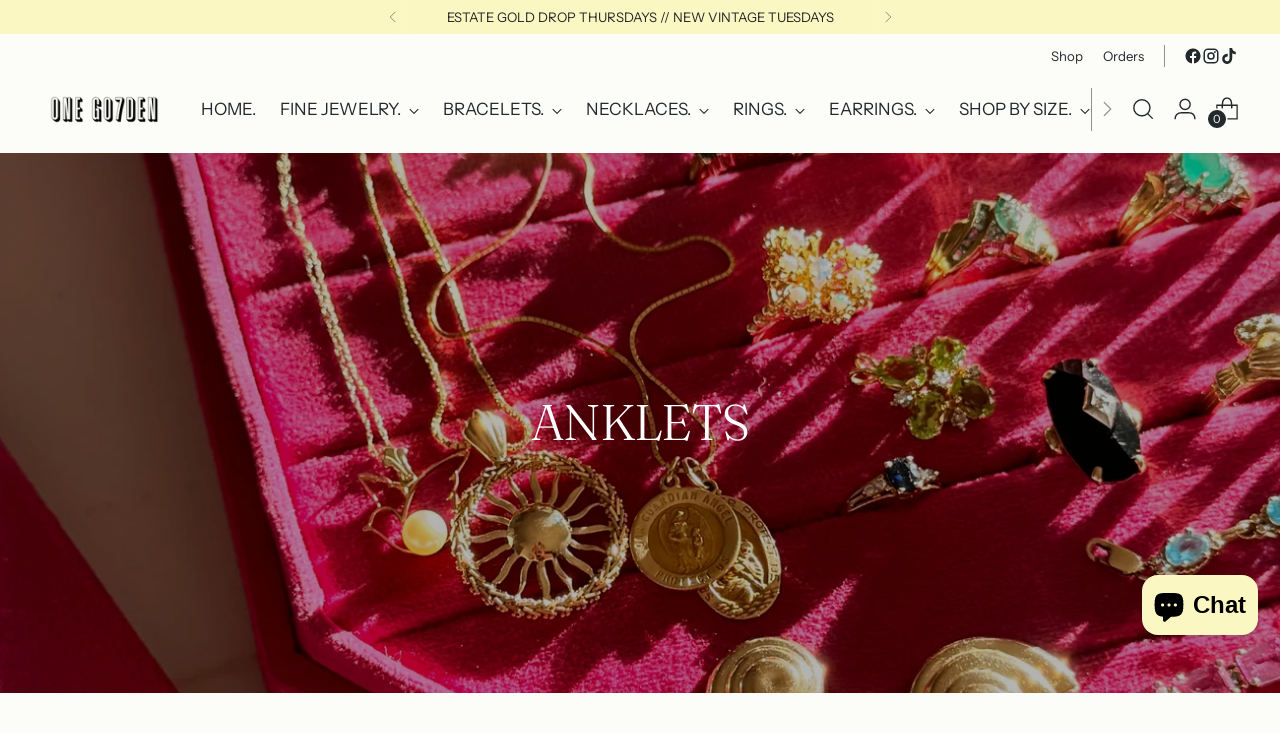

--- FILE ---
content_type: text/html; charset=utf-8
request_url: https://onego7den.com/collections/anklets-1
body_size: 47003
content:
<!doctype html>

<!--
  ___                 ___           ___           ___
       /  /\                     /__/\         /  /\         /  /\
      /  /:/_                    \  \:\       /  /:/        /  /::\
     /  /:/ /\  ___     ___       \  \:\     /  /:/        /  /:/\:\
    /  /:/ /:/ /__/\   /  /\  ___  \  \:\   /  /:/  ___   /  /:/  \:\
   /__/:/ /:/  \  \:\ /  /:/ /__/\  \__\:\ /__/:/  /  /\ /__/:/ \__\:\
   \  \:\/:/    \  \:\  /:/  \  \:\ /  /:/ \  \:\ /  /:/ \  \:\ /  /:/
    \  \::/      \  \:\/:/    \  \:\  /:/   \  \:\  /:/   \  \:\  /:/
     \  \:\       \  \::/      \  \:\/:/     \  \:\/:/     \  \:\/:/
      \  \:\       \__\/        \  \::/       \  \::/       \  \::/
       \__\/                     \__\/         \__\/         \__\/

  --------------------------------------------------------------------
  #  Stiletto v5.1.1
  #  Documentation: https://help.fluorescent.co/v/stiletto
  #  Purchase: https://themes.shopify.com/themes/stiletto/
  #  A product by Fluorescent: https://fluorescent.co/
  --------------------------------------------------------------------
-->

<html class="no-js" lang="en" style="--announcement-height: 1px;">
  <head>
    <meta charset="UTF-8">
    <meta http-equiv="X-UA-Compatible" content="IE=edge,chrome=1">
    <meta name="viewport" content="width=device-width,initial-scale=1">
    




  <meta name="description" content="ONEGO7DEN">



    <link rel="canonical" href="https://onego7den.com/collections/anklets-1">
    <link rel="preconnect" href="https://cdn.shopify.com" crossorigin><title>ANKLETS
&ndash; ONEGO7DEN</title>

    





  




<meta property="og:url" content="https://onego7den.com/collections/anklets-1">
<meta property="og:site_name" content="ONEGO7DEN">
<meta property="og:type" content="website">
<meta property="og:title" content="ANKLETS">
<meta property="og:description" content="ONEGO7DEN">
<meta property="og:image" content="http://onego7den.com/cdn/shop/files/IMG_5433_8e6a47b2-d3bf-4708-abc2-91cfb4f21947_1179x984.jpg?v=1706495692">
<meta property="og:image:secure_url" content="https://onego7den.com/cdn/shop/files/IMG_5433_8e6a47b2-d3bf-4708-abc2-91cfb4f21947_1179x984.jpg?v=1706495692">



<meta name="twitter:title" content="ANKLETS">
<meta name="twitter:description" content="ONEGO7DEN">
<meta name="twitter:card" content="summary_large_image">
<meta name="twitter:image" content="https://onego7den.com/cdn/shop/files/IMG_5433_8e6a47b2-d3bf-4708-abc2-91cfb4f21947_1179x984.jpg?v=1706495692">
<meta name="twitter:image:width" content="480">
<meta name="twitter:image:height" content="480">


    <script>
  console.log('Stiletto v5.1.1 by Fluorescent');

  document.documentElement.className = document.documentElement.className.replace('no-js', '');
  if (window.matchMedia(`(prefers-reduced-motion: reduce)`) === true || window.matchMedia(`(prefers-reduced-motion: reduce)`).matches === true) {
    document.documentElement.classList.add('prefers-reduced-motion');
  } else {
    document.documentElement.classList.add('do-anim');
  }

  window.theme = {
    version: 'v5.1.1',
    themeName: 'Stiletto',
    moneyFormat: "${{amount}}",
    strings: {
      name: "ONEGO7DEN",
      accessibility: {
        play_video: "Play",
        pause_video: "Pause",
        range_lower: "Lower",
        range_upper: "Upper"
      },
      product: {
        no_shipping_rates: "Shipping rate unavailable",
        country_placeholder: "Country\/Region",
        review: "Write a review"
      },
      products: {
        product: {
          unavailable: "Unavailable",
          unitPrice: "Unit price",
          unitPriceSeparator: "per",
          sku: "SKU"
        }
      },
      cart: {
        editCartNote: "Edit order notes",
        addCartNote: "Add order notes",
        quantityError: "You have the maximum number of this product in your cart"
      },
      pagination: {
        viewing: "You’re viewing {{ of }} of {{ total }}",
        products: "products",
        results: "results"
      }
    },
    routes: {
      root: "/",
      cart: {
        base: "/cart",
        add: "/cart/add",
        change: "/cart/change",
        update: "/cart/update",
        clear: "/cart/clear",
        // Manual routes until Shopify adds support
        shipping: "/cart/shipping_rates",
      },
      // Manual routes until Shopify adds support
      products: "/products",
      productRecommendations: "/recommendations/products",
      predictive_search_url: '/search/suggest',
    },
    icons: {
      chevron: "\u003cspan class=\"icon icon-new icon-chevron \"\u003e\n  \u003csvg viewBox=\"0 0 24 24\" fill=\"none\" xmlns=\"http:\/\/www.w3.org\/2000\/svg\"\u003e\u003cpath d=\"M1.875 7.438 12 17.563 22.125 7.438\" stroke=\"currentColor\" stroke-width=\"2\"\/\u003e\u003c\/svg\u003e\n\u003c\/span\u003e\n",
      close: "\u003cspan class=\"icon icon-new icon-close \"\u003e\n  \u003csvg viewBox=\"0 0 24 24\" fill=\"none\" xmlns=\"http:\/\/www.w3.org\/2000\/svg\"\u003e\u003cpath d=\"M2.66 1.34 2 .68.68 2l.66.66 1.32-1.32zm18.68 21.32.66.66L23.32 22l-.66-.66-1.32 1.32zm1.32-20 .66-.66L22 .68l-.66.66 1.32 1.32zM1.34 21.34.68 22 2 23.32l.66-.66-1.32-1.32zm0-18.68 10 10 1.32-1.32-10-10-1.32 1.32zm11.32 10 10-10-1.32-1.32-10 10 1.32 1.32zm-1.32-1.32-10 10 1.32 1.32 10-10-1.32-1.32zm0 1.32 10 10 1.32-1.32-10-10-1.32 1.32z\" fill=\"currentColor\"\/\u003e\u003c\/svg\u003e\n\u003c\/span\u003e\n",
      zoom: "\u003cspan class=\"icon icon-new icon-zoom \"\u003e\n  \u003csvg viewBox=\"0 0 24 24\" fill=\"none\" xmlns=\"http:\/\/www.w3.org\/2000\/svg\"\u003e\u003cpath d=\"M10.3,19.71c5.21,0,9.44-4.23,9.44-9.44S15.51,.83,10.3,.83,.86,5.05,.86,10.27s4.23,9.44,9.44,9.44Z\" fill=\"none\" stroke=\"currentColor\" stroke-linecap=\"round\" stroke-miterlimit=\"10\" stroke-width=\"1.63\"\/\u003e\n        \u003cpath d=\"M5.05,10.27H15.54\" fill=\"none\" stroke=\"currentColor\" stroke-miterlimit=\"10\" stroke-width=\"1.63\"\/\u003e\n        \u003cpath class=\"cross-up\" d=\"M10.3,5.02V15.51\" fill=\"none\" stroke=\"currentColor\" stroke-miterlimit=\"10\" stroke-width=\"1.63\"\/\u003e\n        \u003cpath d=\"M16.92,16.9l6.49,6.49\" fill=\"none\" stroke=\"currentColor\" stroke-miterlimit=\"10\" stroke-width=\"1.63\"\/\u003e\u003c\/svg\u003e\n\u003c\/span\u003e\n"
    },
    coreData: {
      n: "Stiletto",
      v: "v5.1.1",
    }
  }

  window.theme.searchableFields = "product_type,title,variants.title,vendor";

  
</script>

    <style>
  @font-face {
  font-family: "Work Sans";
  font-weight: 500;
  font-style: normal;
  font-display: swap;
  src: url("//onego7den.com/cdn/fonts/work_sans/worksans_n5.42fc03d7028ac0f31a2ddf10d4a2904a7483a1c4.woff2") format("woff2"),
       url("//onego7den.com/cdn/fonts/work_sans/worksans_n5.1f79bf93aa21696aa0428c88e39fb9f946295341.woff") format("woff");
}

  @font-face {
  font-family: Fraunces;
  font-weight: 300;
  font-style: normal;
  font-display: swap;
  src: url("//onego7den.com/cdn/fonts/fraunces/fraunces_n3.eb6167b8e91a4d1bd5856f011cf4040a1c7f82c4.woff2") format("woff2"),
       url("//onego7den.com/cdn/fonts/fraunces/fraunces_n3.358d9e4f36c5950dc30ac8bff0428c25af172c96.woff") format("woff");
}

  
  @font-face {
  font-family: "Instrument Sans";
  font-weight: 400;
  font-style: normal;
  font-display: swap;
  src: url("//onego7den.com/cdn/fonts/instrument_sans/instrumentsans_n4.db86542ae5e1596dbdb28c279ae6c2086c4c5bfa.woff2") format("woff2"),
       url("//onego7den.com/cdn/fonts/instrument_sans/instrumentsans_n4.510f1b081e58d08c30978f465518799851ef6d8b.woff") format("woff");
}

  @font-face {
  font-family: "Instrument Sans";
  font-weight: 700;
  font-style: normal;
  font-display: swap;
  src: url("//onego7den.com/cdn/fonts/instrument_sans/instrumentsans_n7.e4ad9032e203f9a0977786c356573ced65a7419a.woff2") format("woff2"),
       url("//onego7den.com/cdn/fonts/instrument_sans/instrumentsans_n7.b9e40f166fb7639074ba34738101a9d2990bb41a.woff") format("woff");
}

  @font-face {
  font-family: "Instrument Sans";
  font-weight: 400;
  font-style: italic;
  font-display: swap;
  src: url("//onego7den.com/cdn/fonts/instrument_sans/instrumentsans_i4.028d3c3cd8d085648c808ceb20cd2fd1eb3560e5.woff2") format("woff2"),
       url("//onego7den.com/cdn/fonts/instrument_sans/instrumentsans_i4.7e90d82df8dee29a99237cd19cc529d2206706a2.woff") format("woff");
}

  @font-face {
  font-family: "Instrument Sans";
  font-weight: 700;
  font-style: italic;
  font-display: swap;
  src: url("//onego7den.com/cdn/fonts/instrument_sans/instrumentsans_i7.d6063bb5d8f9cbf96eace9e8801697c54f363c6a.woff2") format("woff2"),
       url("//onego7den.com/cdn/fonts/instrument_sans/instrumentsans_i7.ce33afe63f8198a3ac4261b826b560103542cd36.woff") format("woff");
}


  :root {
    --color-text: #22292d;
    --color-text-8-percent: rgba(34, 41, 45, 0.08);  
    --color-text-alpha: rgba(34, 41, 45, 0.35);
    --color-text-meta: rgba(34, 41, 45, 0.6);
    --color-text-link: #22292d;
    --color-text-error: #D02F2E;
    --color-text-success: #478947;

    --color-background: #fcfcf9;
    --color-background-semi-transparent-80: rgba(252, 252, 249, 0.8);
    --color-background-semi-transparent-90: rgba(252, 252, 249, 0.9);

    --color-background-transparent: rgba(252, 252, 249, 0);
    --color-border: #AAAAAA;
    --color-border-meta: rgba(170, 170, 170, 0.6);
    --color-overlay: rgba(0, 0, 0, 0.7);

    --color-background-meta: #f5f5eb;
    --color-background-meta-alpha: rgba(245, 245, 235, 0.6);
    --color-background-darker-meta: #ededda;
    --color-background-darker-meta-alpha: rgba(237, 237, 218, 0.6);
    --color-background-placeholder: #ededda;
    --color-background-placeholder-lighter: #f2f2e4;
    --color-foreground-placeholder: rgba(34, 41, 45, 0.4);

    --color-border-input: #AAAAAA;
    --color-border-input-alpha: rgba(170, 170, 170, 0.25);
    --color-text-input: #22292d;
    --color-text-input-alpha: rgba(34, 41, 45, 0.04);

    --color-text-button: #faf7c3;

    --color-background-button: #242526;
    --color-background-button-alpha: rgba(36, 37, 38, 0.6);
    --color-background-outline-button-alpha: rgba(36, 37, 38, 0.1);
    --color-background-button-hover: #56585a;

    --color-icon: rgba(34, 41, 45, 0.4);
    --color-icon-darker: rgba(34, 41, 45, 0.6);

    --color-text-sale-badge: #d21404;
    --color-background-sold-badge: #414141;
    --color-text-sold-badge: #ffffff;

    --color-text-header: #22292d;
    --color-text-header-half-transparent: rgba(34, 41, 45, 0.5);

    --color-background-header: #fcfcf9;
    --color-background-header-transparent: rgba(252, 252, 249, 0);
    --color-icon-header: #22292d;
    --color-shadow-header: rgba(0, 0, 0, 0.15);

    --color-background-footer: #171819;
    --color-text-footer: #f7f7e8;
    --color-text-footer-subdued: rgba(247, 247, 232, 0.7);

    --color-products-sale-price: #d21404;
    --color-products-rating-star: #000000;

    --color-products-stock-good: #435830;
    --color-products-stock-medium: #e69b1d;
    --color-products-stock-bad: #aaaaaa;
    --color-products-stock-bad: #aaaaaa;

    --font-logo: "Work Sans", sans-serif;
    --font-logo-weight: 500;
    --font-logo-style: normal;
    --logo-text-transform: none;
    --logo-letter-spacing: -0.02em;

    --font-heading: Fraunces, serif;
    --font-heading-weight: 300;
    --font-heading-style: normal;
    --font-heading-text-transform: none;
    --font-heading-base-letter-spacing: -0.025em;
    --font-heading-base-size: 50px;

    --font-body: "Instrument Sans", sans-serif;
    --font-body-weight: 400;
    --font-body-style: normal;
    --font-body-italic: italic;
    --font-body-bold-weight: 700;
    --font-body-base-letter-spacing: 0.0em;
    --font-body-base-size: 17px;

    /* Typography */
    --line-height-heading: 1.1;
    --line-height-subheading: 1.33;
    --line-height-body: 1.5;

    --logo-font-size: 
clamp(2.625rem, 2.158839779005525rem + 1.9889502762430937vw, 3.75rem)
;

    --font-size-navigation-base: 17px;
    --font-navigation-base-letter-spacing: 0.0em;
    --font-navigation-base-text-transform: none;

    --font-size-heading-display-1: 
clamp(3.65625rem, 3.228936464088398rem + 1.8232044198895028vw, 4.6875rem)
;
    --font-size-heading-display-2: 
clamp(3.2491875rem, 2.8694482044198897rem + 1.620220994475138vw, 4.165625rem)
;
    --font-size-heading-display-3: 
clamp(2.8435875rem, 2.5112515193370166rem + 1.4179668508287293vw, 3.645625rem)
;
    --font-size-heading-1-base: 
clamp(2.4375rem, 2.152624309392265rem + 1.2154696132596685vw, 3.125rem)
;
    --font-size-heading-2-base: 
clamp(2.1328125rem, 1.883546270718232rem + 1.0635359116022098vw, 2.734375rem)
;
    --font-size-heading-3-base: 
clamp(1.828125rem, 1.614468232044199rem + 0.9116022099447514vw, 2.34375rem)
;
    --font-size-heading-4-base: 
clamp(1.4210625rem, 1.2549799723756905rem + 0.7086187845303868vw, 1.821875rem)
;
    --font-size-heading-5-base: 
clamp(1.21875rem, 1.0763121546961325rem + 0.6077348066298343vw, 1.5625rem)
;
    --font-size-heading-6-base: 
clamp(1.014rem, 0.8954917127071823rem + 0.5056353591160221vw, 1.3rem)
;
    --font-size-body-400: 
clamp(1.68161875rem, 1.6449448895027625rem + 0.15647513812154695vw, 1.770125rem)
;
    --font-size-body-350: 
clamp(1.569578125rem, 1.535347720994475rem + 0.14604972375690609vw, 1.6521875rem)
;
    --font-size-body-300: 
clamp(1.4575375rem, 1.4257505524861878rem + 0.1356243093922652vw, 1.53425rem)
;
    --font-size-body-250: 
clamp(1.345496875rem, 1.3161533839779005rem + 0.1251988950276243vw, 1.4163125rem)
;
    --font-size-body-200: 
clamp(1.23345625rem, 1.2065562154696132rem + 0.11477348066298342vw, 1.298375rem)
;
    --font-size-body-150: 
clamp(1.121415625rem, 1.096959046961326rem + 0.10434806629834253vw, 1.1804375rem)
;
    --font-size-body-100: 
clamp(1.009375rem, 0.9873618784530387rem + 0.09392265193370165vw, 1.0625rem)
;
    --font-size-body-75: 
clamp(0.896325rem, 0.8767773480662984rem + 0.08340331491712707vw, 0.9435rem)
;
    --font-size-body-60: 
clamp(0.829908125rem, 0.8118089364640884rem + 0.07722320441988952vw, 0.8735875rem)
;
    --font-size-body-50: 
clamp(0.784284375rem, 0.7671801795580111rem + 0.0729779005524862vw, 0.8255625rem)
;
    --font-size-body-25: 
clamp(0.72876875rem, 0.7128752762430939rem + 0.0678121546961326vw, 0.767125rem)
;
    --font-size-body-20: 
clamp(0.67224375rem, 0.6575830110497237rem + 0.06255248618784531vw, 0.707625rem)
;

    /* Buttons */
    
      --button-padding-multiplier: 0.7;
      --font-size-button: var(--font-size-body-100);
      --font-size-button-x-small: var(--font-size-body-50);
    

    --font-button-text-transform: none;
    --button-letter-spacing: 0.0em;
    --line-height-button: 1.45;

    /* Product badges */
    
      --font-size-product-badge: var(--font-size-body-20);
    

    --font-product-badge-text-transform: uppercase;

    /* Product listing titles */
    
      --font-size-listing-title: var(--font-size-body-100);
    

    --font-product-listing-title-text-transform: none;
    --font-product-listing-title-base-letter-spacing: 0.0em;

    /* Shopify pay specific */
    --payment-terms-background-color: #f5f5eb;
  }

  @supports not (font-size: clamp(10px, 3.3vw, 20px)) {
    :root {
      --logo-font-size: 
3.1875rem
;
      --font-size-heading-display-1: 
4.171875rem
;
      --font-size-heading-display-2: 
3.70740625rem
;
      --font-size-heading-display-3: 
3.24460625rem
;
      --font-size-heading-1-base: 
2.78125rem
;
      --font-size-heading-2-base: 
2.43359375rem
;
      --font-size-heading-3-base: 
2.0859375rem
;
      --font-size-heading-4-base: 
1.62146875rem
;
      --font-size-heading-5-base: 
1.390625rem
;
      --font-size-heading-6-base: 
1.157rem
;
      --font-size-body-400: 
1.725871875rem
;
      --font-size-body-350: 
1.6108828125rem
;
      --font-size-body-300: 
1.49589375rem
;
      --font-size-body-250: 
1.3809046875rem
;
      --font-size-body-200: 
1.265915625rem
;
      --font-size-body-150: 
1.1509265625rem
;
      --font-size-body-100: 
1.0359375rem
;
      --font-size-body-75: 
0.9199125rem
;
      --font-size-body-60: 
0.8517478125rem
;
      --font-size-body-50: 
0.8049234375rem
;
      --font-size-body-25: 
0.747946875rem
;
      --font-size-body-20: 
0.689934375rem
;
    }
  }.product-badge[data-handle="conscious"]{
        color: #74c794;
      }
    
.product-badge[data-handle="best-seller"]{
        color: #58c3ff;
      }
    
.product-badge[data-handle="new"],.product-badge[data-handle="popular"]{
        color: #000000;
      }
    

</style>

<script>
  flu = window.flu || {};
  flu.chunks = {
    photoswipe: "//onego7den.com/cdn/shop/t/13/assets/photoswipe-chunk.js?v=18659099751219271031757619126",
    swiper: "//onego7den.com/cdn/shop/t/13/assets/swiper-chunk.js?v=73725226959832986321757619126",
    nouislider: "//onego7den.com/cdn/shop/t/13/assets/nouislider-chunk.js?v=131351027671466727271757619126",
    polyfillInert: "//onego7den.com/cdn/shop/t/13/assets/polyfill-inert-chunk.js?v=9775187524458939151757619126",
    polyfillResizeObserver: "//onego7den.com/cdn/shop/t/13/assets/polyfill-resize-observer-chunk.js?v=6888",
  };
</script>





  <script type="module" src="//onego7den.com/cdn/shop/t/13/assets/theme.min.js?v=75981419107262041581758031878"></script>










<script defer>
  var defineVH = function () {
    document.documentElement.style.setProperty('--vh', window.innerHeight * 0.01 + 'px');
  };
  window.addEventListener('resize', defineVH);
  window.addEventListener('orientationchange', defineVH);
  defineVH();
</script>

<link href="//onego7den.com/cdn/shop/t/13/assets/theme.css?v=34197611449075131721757619126" rel="stylesheet" type="text/css" media="all" />


<script>window.performance && window.performance.mark && window.performance.mark('shopify.content_for_header.start');</script><meta name="facebook-domain-verification" content="ylm5mzxakvqle16knrcudxj8mx42q5">
<meta name="google-site-verification" content="wBlfnA-rco_Wgv6d2b40wpXSIpIe1oqTWdliC6LIPSU">
<meta id="shopify-digital-wallet" name="shopify-digital-wallet" content="/40383840413/digital_wallets/dialog">
<meta name="shopify-checkout-api-token" content="8f0dcee3cd4d252896dadba6cb58f4bf">
<meta id="in-context-paypal-metadata" data-shop-id="40383840413" data-venmo-supported="false" data-environment="production" data-locale="en_US" data-paypal-v4="true" data-currency="USD">
<link rel="alternate" type="application/atom+xml" title="Feed" href="/collections/anklets-1.atom" />
<link rel="alternate" type="application/json+oembed" href="https://onego7den.com/collections/anklets-1.oembed">
<script async="async" src="/checkouts/internal/preloads.js?locale=en-US"></script>
<link rel="preconnect" href="https://shop.app" crossorigin="anonymous">
<script async="async" src="https://shop.app/checkouts/internal/preloads.js?locale=en-US&shop_id=40383840413" crossorigin="anonymous"></script>
<script id="apple-pay-shop-capabilities" type="application/json">{"shopId":40383840413,"countryCode":"US","currencyCode":"USD","merchantCapabilities":["supports3DS"],"merchantId":"gid:\/\/shopify\/Shop\/40383840413","merchantName":"ONEGO7DEN","requiredBillingContactFields":["postalAddress","email"],"requiredShippingContactFields":["postalAddress","email"],"shippingType":"shipping","supportedNetworks":["visa","masterCard","amex","discover","elo","jcb"],"total":{"type":"pending","label":"ONEGO7DEN","amount":"1.00"},"shopifyPaymentsEnabled":true,"supportsSubscriptions":true}</script>
<script id="shopify-features" type="application/json">{"accessToken":"8f0dcee3cd4d252896dadba6cb58f4bf","betas":["rich-media-storefront-analytics"],"domain":"onego7den.com","predictiveSearch":true,"shopId":40383840413,"locale":"en"}</script>
<script>var Shopify = Shopify || {};
Shopify.shop = "onego7den.myshopify.com";
Shopify.locale = "en";
Shopify.currency = {"active":"USD","rate":"1.0"};
Shopify.country = "US";
Shopify.theme = {"name":"Stiletto","id":154935689435,"schema_name":"Stiletto","schema_version":"5.1.1","theme_store_id":1621,"role":"main"};
Shopify.theme.handle = "null";
Shopify.theme.style = {"id":null,"handle":null};
Shopify.cdnHost = "onego7den.com/cdn";
Shopify.routes = Shopify.routes || {};
Shopify.routes.root = "/";</script>
<script type="module">!function(o){(o.Shopify=o.Shopify||{}).modules=!0}(window);</script>
<script>!function(o){function n(){var o=[];function n(){o.push(Array.prototype.slice.apply(arguments))}return n.q=o,n}var t=o.Shopify=o.Shopify||{};t.loadFeatures=n(),t.autoloadFeatures=n()}(window);</script>
<script>
  window.ShopifyPay = window.ShopifyPay || {};
  window.ShopifyPay.apiHost = "shop.app\/pay";
  window.ShopifyPay.redirectState = null;
</script>
<script id="shop-js-analytics" type="application/json">{"pageType":"collection"}</script>
<script defer="defer" async type="module" src="//onego7den.com/cdn/shopifycloud/shop-js/modules/v2/client.init-shop-cart-sync_C5BV16lS.en.esm.js"></script>
<script defer="defer" async type="module" src="//onego7den.com/cdn/shopifycloud/shop-js/modules/v2/chunk.common_CygWptCX.esm.js"></script>
<script type="module">
  await import("//onego7den.com/cdn/shopifycloud/shop-js/modules/v2/client.init-shop-cart-sync_C5BV16lS.en.esm.js");
await import("//onego7den.com/cdn/shopifycloud/shop-js/modules/v2/chunk.common_CygWptCX.esm.js");

  window.Shopify.SignInWithShop?.initShopCartSync?.({"fedCMEnabled":true,"windoidEnabled":true});

</script>
<script>
  window.Shopify = window.Shopify || {};
  if (!window.Shopify.featureAssets) window.Shopify.featureAssets = {};
  window.Shopify.featureAssets['shop-js'] = {"shop-cart-sync":["modules/v2/client.shop-cart-sync_ZFArdW7E.en.esm.js","modules/v2/chunk.common_CygWptCX.esm.js"],"init-fed-cm":["modules/v2/client.init-fed-cm_CmiC4vf6.en.esm.js","modules/v2/chunk.common_CygWptCX.esm.js"],"shop-button":["modules/v2/client.shop-button_tlx5R9nI.en.esm.js","modules/v2/chunk.common_CygWptCX.esm.js"],"shop-cash-offers":["modules/v2/client.shop-cash-offers_DOA2yAJr.en.esm.js","modules/v2/chunk.common_CygWptCX.esm.js","modules/v2/chunk.modal_D71HUcav.esm.js"],"init-windoid":["modules/v2/client.init-windoid_sURxWdc1.en.esm.js","modules/v2/chunk.common_CygWptCX.esm.js"],"shop-toast-manager":["modules/v2/client.shop-toast-manager_ClPi3nE9.en.esm.js","modules/v2/chunk.common_CygWptCX.esm.js"],"init-shop-email-lookup-coordinator":["modules/v2/client.init-shop-email-lookup-coordinator_B8hsDcYM.en.esm.js","modules/v2/chunk.common_CygWptCX.esm.js"],"init-shop-cart-sync":["modules/v2/client.init-shop-cart-sync_C5BV16lS.en.esm.js","modules/v2/chunk.common_CygWptCX.esm.js"],"avatar":["modules/v2/client.avatar_BTnouDA3.en.esm.js"],"pay-button":["modules/v2/client.pay-button_FdsNuTd3.en.esm.js","modules/v2/chunk.common_CygWptCX.esm.js"],"init-customer-accounts":["modules/v2/client.init-customer-accounts_DxDtT_ad.en.esm.js","modules/v2/client.shop-login-button_C5VAVYt1.en.esm.js","modules/v2/chunk.common_CygWptCX.esm.js","modules/v2/chunk.modal_D71HUcav.esm.js"],"init-shop-for-new-customer-accounts":["modules/v2/client.init-shop-for-new-customer-accounts_ChsxoAhi.en.esm.js","modules/v2/client.shop-login-button_C5VAVYt1.en.esm.js","modules/v2/chunk.common_CygWptCX.esm.js","modules/v2/chunk.modal_D71HUcav.esm.js"],"shop-login-button":["modules/v2/client.shop-login-button_C5VAVYt1.en.esm.js","modules/v2/chunk.common_CygWptCX.esm.js","modules/v2/chunk.modal_D71HUcav.esm.js"],"init-customer-accounts-sign-up":["modules/v2/client.init-customer-accounts-sign-up_CPSyQ0Tj.en.esm.js","modules/v2/client.shop-login-button_C5VAVYt1.en.esm.js","modules/v2/chunk.common_CygWptCX.esm.js","modules/v2/chunk.modal_D71HUcav.esm.js"],"shop-follow-button":["modules/v2/client.shop-follow-button_Cva4Ekp9.en.esm.js","modules/v2/chunk.common_CygWptCX.esm.js","modules/v2/chunk.modal_D71HUcav.esm.js"],"checkout-modal":["modules/v2/client.checkout-modal_BPM8l0SH.en.esm.js","modules/v2/chunk.common_CygWptCX.esm.js","modules/v2/chunk.modal_D71HUcav.esm.js"],"lead-capture":["modules/v2/client.lead-capture_Bi8yE_yS.en.esm.js","modules/v2/chunk.common_CygWptCX.esm.js","modules/v2/chunk.modal_D71HUcav.esm.js"],"shop-login":["modules/v2/client.shop-login_D6lNrXab.en.esm.js","modules/v2/chunk.common_CygWptCX.esm.js","modules/v2/chunk.modal_D71HUcav.esm.js"],"payment-terms":["modules/v2/client.payment-terms_CZxnsJam.en.esm.js","modules/v2/chunk.common_CygWptCX.esm.js","modules/v2/chunk.modal_D71HUcav.esm.js"]};
</script>
<script>(function() {
  var isLoaded = false;
  function asyncLoad() {
    if (isLoaded) return;
    isLoaded = true;
    var urls = ["https:\/\/cdn.nfcube.com\/instafeed-37254cff8ad56b704c432293c7ad44c5.js?shop=onego7den.myshopify.com"];
    for (var i = 0; i < urls.length; i++) {
      var s = document.createElement('script');
      s.type = 'text/javascript';
      s.async = true;
      s.src = urls[i];
      var x = document.getElementsByTagName('script')[0];
      x.parentNode.insertBefore(s, x);
    }
  };
  if(window.attachEvent) {
    window.attachEvent('onload', asyncLoad);
  } else {
    window.addEventListener('load', asyncLoad, false);
  }
})();</script>
<script id="__st">var __st={"a":40383840413,"offset":-18000,"reqid":"240d8027-fee4-4cd6-a116-b83ff238f89c-1768756199","pageurl":"onego7den.com\/collections\/anklets-1","u":"b7014b1589c5","p":"collection","rtyp":"collection","rid":441789153499};</script>
<script>window.ShopifyPaypalV4VisibilityTracking = true;</script>
<script id="captcha-bootstrap">!function(){'use strict';const t='contact',e='account',n='new_comment',o=[[t,t],['blogs',n],['comments',n],[t,'customer']],c=[[e,'customer_login'],[e,'guest_login'],[e,'recover_customer_password'],[e,'create_customer']],r=t=>t.map((([t,e])=>`form[action*='/${t}']:not([data-nocaptcha='true']) input[name='form_type'][value='${e}']`)).join(','),a=t=>()=>t?[...document.querySelectorAll(t)].map((t=>t.form)):[];function s(){const t=[...o],e=r(t);return a(e)}const i='password',u='form_key',d=['recaptcha-v3-token','g-recaptcha-response','h-captcha-response',i],f=()=>{try{return window.sessionStorage}catch{return}},m='__shopify_v',_=t=>t.elements[u];function p(t,e,n=!1){try{const o=window.sessionStorage,c=JSON.parse(o.getItem(e)),{data:r}=function(t){const{data:e,action:n}=t;return t[m]||n?{data:e,action:n}:{data:t,action:n}}(c);for(const[e,n]of Object.entries(r))t.elements[e]&&(t.elements[e].value=n);n&&o.removeItem(e)}catch(o){console.error('form repopulation failed',{error:o})}}const l='form_type',E='cptcha';function T(t){t.dataset[E]=!0}const w=window,h=w.document,L='Shopify',v='ce_forms',y='captcha';let A=!1;((t,e)=>{const n=(g='f06e6c50-85a8-45c8-87d0-21a2b65856fe',I='https://cdn.shopify.com/shopifycloud/storefront-forms-hcaptcha/ce_storefront_forms_captcha_hcaptcha.v1.5.2.iife.js',D={infoText:'Protected by hCaptcha',privacyText:'Privacy',termsText:'Terms'},(t,e,n)=>{const o=w[L][v],c=o.bindForm;if(c)return c(t,g,e,D).then(n);var r;o.q.push([[t,g,e,D],n]),r=I,A||(h.body.append(Object.assign(h.createElement('script'),{id:'captcha-provider',async:!0,src:r})),A=!0)});var g,I,D;w[L]=w[L]||{},w[L][v]=w[L][v]||{},w[L][v].q=[],w[L][y]=w[L][y]||{},w[L][y].protect=function(t,e){n(t,void 0,e),T(t)},Object.freeze(w[L][y]),function(t,e,n,w,h,L){const[v,y,A,g]=function(t,e,n){const i=e?o:[],u=t?c:[],d=[...i,...u],f=r(d),m=r(i),_=r(d.filter((([t,e])=>n.includes(e))));return[a(f),a(m),a(_),s()]}(w,h,L),I=t=>{const e=t.target;return e instanceof HTMLFormElement?e:e&&e.form},D=t=>v().includes(t);t.addEventListener('submit',(t=>{const e=I(t);if(!e)return;const n=D(e)&&!e.dataset.hcaptchaBound&&!e.dataset.recaptchaBound,o=_(e),c=g().includes(e)&&(!o||!o.value);(n||c)&&t.preventDefault(),c&&!n&&(function(t){try{if(!f())return;!function(t){const e=f();if(!e)return;const n=_(t);if(!n)return;const o=n.value;o&&e.removeItem(o)}(t);const e=Array.from(Array(32),(()=>Math.random().toString(36)[2])).join('');!function(t,e){_(t)||t.append(Object.assign(document.createElement('input'),{type:'hidden',name:u})),t.elements[u].value=e}(t,e),function(t,e){const n=f();if(!n)return;const o=[...t.querySelectorAll(`input[type='${i}']`)].map((({name:t})=>t)),c=[...d,...o],r={};for(const[a,s]of new FormData(t).entries())c.includes(a)||(r[a]=s);n.setItem(e,JSON.stringify({[m]:1,action:t.action,data:r}))}(t,e)}catch(e){console.error('failed to persist form',e)}}(e),e.submit())}));const S=(t,e)=>{t&&!t.dataset[E]&&(n(t,e.some((e=>e===t))),T(t))};for(const o of['focusin','change'])t.addEventListener(o,(t=>{const e=I(t);D(e)&&S(e,y())}));const B=e.get('form_key'),M=e.get(l),P=B&&M;t.addEventListener('DOMContentLoaded',(()=>{const t=y();if(P)for(const e of t)e.elements[l].value===M&&p(e,B);[...new Set([...A(),...v().filter((t=>'true'===t.dataset.shopifyCaptcha))])].forEach((e=>S(e,t)))}))}(h,new URLSearchParams(w.location.search),n,t,e,['guest_login'])})(!0,!0)}();</script>
<script integrity="sha256-4kQ18oKyAcykRKYeNunJcIwy7WH5gtpwJnB7kiuLZ1E=" data-source-attribution="shopify.loadfeatures" defer="defer" src="//onego7den.com/cdn/shopifycloud/storefront/assets/storefront/load_feature-a0a9edcb.js" crossorigin="anonymous"></script>
<script crossorigin="anonymous" defer="defer" src="//onego7den.com/cdn/shopifycloud/storefront/assets/shopify_pay/storefront-65b4c6d7.js?v=20250812"></script>
<script data-source-attribution="shopify.dynamic_checkout.dynamic.init">var Shopify=Shopify||{};Shopify.PaymentButton=Shopify.PaymentButton||{isStorefrontPortableWallets:!0,init:function(){window.Shopify.PaymentButton.init=function(){};var t=document.createElement("script");t.src="https://onego7den.com/cdn/shopifycloud/portable-wallets/latest/portable-wallets.en.js",t.type="module",document.head.appendChild(t)}};
</script>
<script data-source-attribution="shopify.dynamic_checkout.buyer_consent">
  function portableWalletsHideBuyerConsent(e){var t=document.getElementById("shopify-buyer-consent"),n=document.getElementById("shopify-subscription-policy-button");t&&n&&(t.classList.add("hidden"),t.setAttribute("aria-hidden","true"),n.removeEventListener("click",e))}function portableWalletsShowBuyerConsent(e){var t=document.getElementById("shopify-buyer-consent"),n=document.getElementById("shopify-subscription-policy-button");t&&n&&(t.classList.remove("hidden"),t.removeAttribute("aria-hidden"),n.addEventListener("click",e))}window.Shopify?.PaymentButton&&(window.Shopify.PaymentButton.hideBuyerConsent=portableWalletsHideBuyerConsent,window.Shopify.PaymentButton.showBuyerConsent=portableWalletsShowBuyerConsent);
</script>
<script data-source-attribution="shopify.dynamic_checkout.cart.bootstrap">document.addEventListener("DOMContentLoaded",(function(){function t(){return document.querySelector("shopify-accelerated-checkout-cart, shopify-accelerated-checkout")}if(t())Shopify.PaymentButton.init();else{new MutationObserver((function(e,n){t()&&(Shopify.PaymentButton.init(),n.disconnect())})).observe(document.body,{childList:!0,subtree:!0})}}));
</script>
<link id="shopify-accelerated-checkout-styles" rel="stylesheet" media="screen" href="https://onego7den.com/cdn/shopifycloud/portable-wallets/latest/accelerated-checkout-backwards-compat.css" crossorigin="anonymous">
<style id="shopify-accelerated-checkout-cart">
        #shopify-buyer-consent {
  margin-top: 1em;
  display: inline-block;
  width: 100%;
}

#shopify-buyer-consent.hidden {
  display: none;
}

#shopify-subscription-policy-button {
  background: none;
  border: none;
  padding: 0;
  text-decoration: underline;
  font-size: inherit;
  cursor: pointer;
}

#shopify-subscription-policy-button::before {
  box-shadow: none;
}

      </style>

<script>window.performance && window.performance.mark && window.performance.mark('shopify.content_for_header.end');</script>
  <script src="https://cdn.shopify.com/extensions/7bc9bb47-adfa-4267-963e-cadee5096caf/inbox-1252/assets/inbox-chat-loader.js" type="text/javascript" defer="defer"></script>
<script src="https://cdn.shopify.com/extensions/019bc187-3f18-7198-ad7f-b95b2e1179c3/site-63/assets/widget.js" type="text/javascript" defer="defer"></script>
<link href="https://cdn.shopify.com/extensions/019bc187-3f18-7198-ad7f-b95b2e1179c3/site-63/assets/widget.css" rel="stylesheet" type="text/css" media="all">
<link href="https://monorail-edge.shopifysvc.com" rel="dns-prefetch">
<script>(function(){if ("sendBeacon" in navigator && "performance" in window) {try {var session_token_from_headers = performance.getEntriesByType('navigation')[0].serverTiming.find(x => x.name == '_s').description;} catch {var session_token_from_headers = undefined;}var session_cookie_matches = document.cookie.match(/_shopify_s=([^;]*)/);var session_token_from_cookie = session_cookie_matches && session_cookie_matches.length === 2 ? session_cookie_matches[1] : "";var session_token = session_token_from_headers || session_token_from_cookie || "";function handle_abandonment_event(e) {var entries = performance.getEntries().filter(function(entry) {return /monorail-edge.shopifysvc.com/.test(entry.name);});if (!window.abandonment_tracked && entries.length === 0) {window.abandonment_tracked = true;var currentMs = Date.now();var navigation_start = performance.timing.navigationStart;var payload = {shop_id: 40383840413,url: window.location.href,navigation_start,duration: currentMs - navigation_start,session_token,page_type: "collection"};window.navigator.sendBeacon("https://monorail-edge.shopifysvc.com/v1/produce", JSON.stringify({schema_id: "online_store_buyer_site_abandonment/1.1",payload: payload,metadata: {event_created_at_ms: currentMs,event_sent_at_ms: currentMs}}));}}window.addEventListener('pagehide', handle_abandonment_event);}}());</script>
<script id="web-pixels-manager-setup">(function e(e,d,r,n,o){if(void 0===o&&(o={}),!Boolean(null===(a=null===(i=window.Shopify)||void 0===i?void 0:i.analytics)||void 0===a?void 0:a.replayQueue)){var i,a;window.Shopify=window.Shopify||{};var t=window.Shopify;t.analytics=t.analytics||{};var s=t.analytics;s.replayQueue=[],s.publish=function(e,d,r){return s.replayQueue.push([e,d,r]),!0};try{self.performance.mark("wpm:start")}catch(e){}var l=function(){var e={modern:/Edge?\/(1{2}[4-9]|1[2-9]\d|[2-9]\d{2}|\d{4,})\.\d+(\.\d+|)|Firefox\/(1{2}[4-9]|1[2-9]\d|[2-9]\d{2}|\d{4,})\.\d+(\.\d+|)|Chrom(ium|e)\/(9{2}|\d{3,})\.\d+(\.\d+|)|(Maci|X1{2}).+ Version\/(15\.\d+|(1[6-9]|[2-9]\d|\d{3,})\.\d+)([,.]\d+|)( \(\w+\)|)( Mobile\/\w+|) Safari\/|Chrome.+OPR\/(9{2}|\d{3,})\.\d+\.\d+|(CPU[ +]OS|iPhone[ +]OS|CPU[ +]iPhone|CPU IPhone OS|CPU iPad OS)[ +]+(15[._]\d+|(1[6-9]|[2-9]\d|\d{3,})[._]\d+)([._]\d+|)|Android:?[ /-](13[3-9]|1[4-9]\d|[2-9]\d{2}|\d{4,})(\.\d+|)(\.\d+|)|Android.+Firefox\/(13[5-9]|1[4-9]\d|[2-9]\d{2}|\d{4,})\.\d+(\.\d+|)|Android.+Chrom(ium|e)\/(13[3-9]|1[4-9]\d|[2-9]\d{2}|\d{4,})\.\d+(\.\d+|)|SamsungBrowser\/([2-9]\d|\d{3,})\.\d+/,legacy:/Edge?\/(1[6-9]|[2-9]\d|\d{3,})\.\d+(\.\d+|)|Firefox\/(5[4-9]|[6-9]\d|\d{3,})\.\d+(\.\d+|)|Chrom(ium|e)\/(5[1-9]|[6-9]\d|\d{3,})\.\d+(\.\d+|)([\d.]+$|.*Safari\/(?![\d.]+ Edge\/[\d.]+$))|(Maci|X1{2}).+ Version\/(10\.\d+|(1[1-9]|[2-9]\d|\d{3,})\.\d+)([,.]\d+|)( \(\w+\)|)( Mobile\/\w+|) Safari\/|Chrome.+OPR\/(3[89]|[4-9]\d|\d{3,})\.\d+\.\d+|(CPU[ +]OS|iPhone[ +]OS|CPU[ +]iPhone|CPU IPhone OS|CPU iPad OS)[ +]+(10[._]\d+|(1[1-9]|[2-9]\d|\d{3,})[._]\d+)([._]\d+|)|Android:?[ /-](13[3-9]|1[4-9]\d|[2-9]\d{2}|\d{4,})(\.\d+|)(\.\d+|)|Mobile Safari.+OPR\/([89]\d|\d{3,})\.\d+\.\d+|Android.+Firefox\/(13[5-9]|1[4-9]\d|[2-9]\d{2}|\d{4,})\.\d+(\.\d+|)|Android.+Chrom(ium|e)\/(13[3-9]|1[4-9]\d|[2-9]\d{2}|\d{4,})\.\d+(\.\d+|)|Android.+(UC? ?Browser|UCWEB|U3)[ /]?(15\.([5-9]|\d{2,})|(1[6-9]|[2-9]\d|\d{3,})\.\d+)\.\d+|SamsungBrowser\/(5\.\d+|([6-9]|\d{2,})\.\d+)|Android.+MQ{2}Browser\/(14(\.(9|\d{2,})|)|(1[5-9]|[2-9]\d|\d{3,})(\.\d+|))(\.\d+|)|K[Aa][Ii]OS\/(3\.\d+|([4-9]|\d{2,})\.\d+)(\.\d+|)/},d=e.modern,r=e.legacy,n=navigator.userAgent;return n.match(d)?"modern":n.match(r)?"legacy":"unknown"}(),u="modern"===l?"modern":"legacy",c=(null!=n?n:{modern:"",legacy:""})[u],f=function(e){return[e.baseUrl,"/wpm","/b",e.hashVersion,"modern"===e.buildTarget?"m":"l",".js"].join("")}({baseUrl:d,hashVersion:r,buildTarget:u}),m=function(e){var d=e.version,r=e.bundleTarget,n=e.surface,o=e.pageUrl,i=e.monorailEndpoint;return{emit:function(e){var a=e.status,t=e.errorMsg,s=(new Date).getTime(),l=JSON.stringify({metadata:{event_sent_at_ms:s},events:[{schema_id:"web_pixels_manager_load/3.1",payload:{version:d,bundle_target:r,page_url:o,status:a,surface:n,error_msg:t},metadata:{event_created_at_ms:s}}]});if(!i)return console&&console.warn&&console.warn("[Web Pixels Manager] No Monorail endpoint provided, skipping logging."),!1;try{return self.navigator.sendBeacon.bind(self.navigator)(i,l)}catch(e){}var u=new XMLHttpRequest;try{return u.open("POST",i,!0),u.setRequestHeader("Content-Type","text/plain"),u.send(l),!0}catch(e){return console&&console.warn&&console.warn("[Web Pixels Manager] Got an unhandled error while logging to Monorail."),!1}}}}({version:r,bundleTarget:l,surface:e.surface,pageUrl:self.location.href,monorailEndpoint:e.monorailEndpoint});try{o.browserTarget=l,function(e){var d=e.src,r=e.async,n=void 0===r||r,o=e.onload,i=e.onerror,a=e.sri,t=e.scriptDataAttributes,s=void 0===t?{}:t,l=document.createElement("script"),u=document.querySelector("head"),c=document.querySelector("body");if(l.async=n,l.src=d,a&&(l.integrity=a,l.crossOrigin="anonymous"),s)for(var f in s)if(Object.prototype.hasOwnProperty.call(s,f))try{l.dataset[f]=s[f]}catch(e){}if(o&&l.addEventListener("load",o),i&&l.addEventListener("error",i),u)u.appendChild(l);else{if(!c)throw new Error("Did not find a head or body element to append the script");c.appendChild(l)}}({src:f,async:!0,onload:function(){if(!function(){var e,d;return Boolean(null===(d=null===(e=window.Shopify)||void 0===e?void 0:e.analytics)||void 0===d?void 0:d.initialized)}()){var d=window.webPixelsManager.init(e)||void 0;if(d){var r=window.Shopify.analytics;r.replayQueue.forEach((function(e){var r=e[0],n=e[1],o=e[2];d.publishCustomEvent(r,n,o)})),r.replayQueue=[],r.publish=d.publishCustomEvent,r.visitor=d.visitor,r.initialized=!0}}},onerror:function(){return m.emit({status:"failed",errorMsg:"".concat(f," has failed to load")})},sri:function(e){var d=/^sha384-[A-Za-z0-9+/=]+$/;return"string"==typeof e&&d.test(e)}(c)?c:"",scriptDataAttributes:o}),m.emit({status:"loading"})}catch(e){m.emit({status:"failed",errorMsg:(null==e?void 0:e.message)||"Unknown error"})}}})({shopId: 40383840413,storefrontBaseUrl: "https://onego7den.com",extensionsBaseUrl: "https://extensions.shopifycdn.com/cdn/shopifycloud/web-pixels-manager",monorailEndpoint: "https://monorail-edge.shopifysvc.com/unstable/produce_batch",surface: "storefront-renderer",enabledBetaFlags: ["2dca8a86"],webPixelsConfigList: [{"id":"514031835","configuration":"{\"config\":\"{\\\"pixel_id\\\":\\\"G-4LP61NSRZE\\\",\\\"target_country\\\":\\\"US\\\",\\\"gtag_events\\\":[{\\\"type\\\":\\\"begin_checkout\\\",\\\"action_label\\\":\\\"G-4LP61NSRZE\\\"},{\\\"type\\\":\\\"search\\\",\\\"action_label\\\":\\\"G-4LP61NSRZE\\\"},{\\\"type\\\":\\\"view_item\\\",\\\"action_label\\\":[\\\"G-4LP61NSRZE\\\",\\\"MC-X6RLPG3CCT\\\"]},{\\\"type\\\":\\\"purchase\\\",\\\"action_label\\\":[\\\"G-4LP61NSRZE\\\",\\\"MC-X6RLPG3CCT\\\"]},{\\\"type\\\":\\\"page_view\\\",\\\"action_label\\\":[\\\"G-4LP61NSRZE\\\",\\\"MC-X6RLPG3CCT\\\"]},{\\\"type\\\":\\\"add_payment_info\\\",\\\"action_label\\\":\\\"G-4LP61NSRZE\\\"},{\\\"type\\\":\\\"add_to_cart\\\",\\\"action_label\\\":\\\"G-4LP61NSRZE\\\"}],\\\"enable_monitoring_mode\\\":false}\"}","eventPayloadVersion":"v1","runtimeContext":"OPEN","scriptVersion":"b2a88bafab3e21179ed38636efcd8a93","type":"APP","apiClientId":1780363,"privacyPurposes":[],"dataSharingAdjustments":{"protectedCustomerApprovalScopes":["read_customer_address","read_customer_email","read_customer_name","read_customer_personal_data","read_customer_phone"]}},{"id":"120029403","configuration":"{\"pixel_id\":\"862659977641595\",\"pixel_type\":\"facebook_pixel\",\"metaapp_system_user_token\":\"-\"}","eventPayloadVersion":"v1","runtimeContext":"OPEN","scriptVersion":"ca16bc87fe92b6042fbaa3acc2fbdaa6","type":"APP","apiClientId":2329312,"privacyPurposes":["ANALYTICS","MARKETING","SALE_OF_DATA"],"dataSharingAdjustments":{"protectedCustomerApprovalScopes":["read_customer_address","read_customer_email","read_customer_name","read_customer_personal_data","read_customer_phone"]}},{"id":"72614107","configuration":"{\"tagID\":\"2612842492994\"}","eventPayloadVersion":"v1","runtimeContext":"STRICT","scriptVersion":"18031546ee651571ed29edbe71a3550b","type":"APP","apiClientId":3009811,"privacyPurposes":["ANALYTICS","MARKETING","SALE_OF_DATA"],"dataSharingAdjustments":{"protectedCustomerApprovalScopes":["read_customer_address","read_customer_email","read_customer_name","read_customer_personal_data","read_customer_phone"]}},{"id":"shopify-app-pixel","configuration":"{}","eventPayloadVersion":"v1","runtimeContext":"STRICT","scriptVersion":"0450","apiClientId":"shopify-pixel","type":"APP","privacyPurposes":["ANALYTICS","MARKETING"]},{"id":"shopify-custom-pixel","eventPayloadVersion":"v1","runtimeContext":"LAX","scriptVersion":"0450","apiClientId":"shopify-pixel","type":"CUSTOM","privacyPurposes":["ANALYTICS","MARKETING"]}],isMerchantRequest: false,initData: {"shop":{"name":"ONEGO7DEN","paymentSettings":{"currencyCode":"USD"},"myshopifyDomain":"onego7den.myshopify.com","countryCode":"US","storefrontUrl":"https:\/\/onego7den.com"},"customer":null,"cart":null,"checkout":null,"productVariants":[],"purchasingCompany":null},},"https://onego7den.com/cdn","fcfee988w5aeb613cpc8e4bc33m6693e112",{"modern":"","legacy":""},{"shopId":"40383840413","storefrontBaseUrl":"https:\/\/onego7den.com","extensionBaseUrl":"https:\/\/extensions.shopifycdn.com\/cdn\/shopifycloud\/web-pixels-manager","surface":"storefront-renderer","enabledBetaFlags":"[\"2dca8a86\"]","isMerchantRequest":"false","hashVersion":"fcfee988w5aeb613cpc8e4bc33m6693e112","publish":"custom","events":"[[\"page_viewed\",{}],[\"collection_viewed\",{\"collection\":{\"id\":\"441789153499\",\"title\":\"ANKLETS\",\"productVariants\":[]}}]]"});</script><script>
  window.ShopifyAnalytics = window.ShopifyAnalytics || {};
  window.ShopifyAnalytics.meta = window.ShopifyAnalytics.meta || {};
  window.ShopifyAnalytics.meta.currency = 'USD';
  var meta = {"products":[],"page":{"pageType":"collection","resourceType":"collection","resourceId":441789153499,"requestId":"240d8027-fee4-4cd6-a116-b83ff238f89c-1768756199"}};
  for (var attr in meta) {
    window.ShopifyAnalytics.meta[attr] = meta[attr];
  }
</script>
<script class="analytics">
  (function () {
    var customDocumentWrite = function(content) {
      var jquery = null;

      if (window.jQuery) {
        jquery = window.jQuery;
      } else if (window.Checkout && window.Checkout.$) {
        jquery = window.Checkout.$;
      }

      if (jquery) {
        jquery('body').append(content);
      }
    };

    var hasLoggedConversion = function(token) {
      if (token) {
        return document.cookie.indexOf('loggedConversion=' + token) !== -1;
      }
      return false;
    }

    var setCookieIfConversion = function(token) {
      if (token) {
        var twoMonthsFromNow = new Date(Date.now());
        twoMonthsFromNow.setMonth(twoMonthsFromNow.getMonth() + 2);

        document.cookie = 'loggedConversion=' + token + '; expires=' + twoMonthsFromNow;
      }
    }

    var trekkie = window.ShopifyAnalytics.lib = window.trekkie = window.trekkie || [];
    if (trekkie.integrations) {
      return;
    }
    trekkie.methods = [
      'identify',
      'page',
      'ready',
      'track',
      'trackForm',
      'trackLink'
    ];
    trekkie.factory = function(method) {
      return function() {
        var args = Array.prototype.slice.call(arguments);
        args.unshift(method);
        trekkie.push(args);
        return trekkie;
      };
    };
    for (var i = 0; i < trekkie.methods.length; i++) {
      var key = trekkie.methods[i];
      trekkie[key] = trekkie.factory(key);
    }
    trekkie.load = function(config) {
      trekkie.config = config || {};
      trekkie.config.initialDocumentCookie = document.cookie;
      var first = document.getElementsByTagName('script')[0];
      var script = document.createElement('script');
      script.type = 'text/javascript';
      script.onerror = function(e) {
        var scriptFallback = document.createElement('script');
        scriptFallback.type = 'text/javascript';
        scriptFallback.onerror = function(error) {
                var Monorail = {
      produce: function produce(monorailDomain, schemaId, payload) {
        var currentMs = new Date().getTime();
        var event = {
          schema_id: schemaId,
          payload: payload,
          metadata: {
            event_created_at_ms: currentMs,
            event_sent_at_ms: currentMs
          }
        };
        return Monorail.sendRequest("https://" + monorailDomain + "/v1/produce", JSON.stringify(event));
      },
      sendRequest: function sendRequest(endpointUrl, payload) {
        // Try the sendBeacon API
        if (window && window.navigator && typeof window.navigator.sendBeacon === 'function' && typeof window.Blob === 'function' && !Monorail.isIos12()) {
          var blobData = new window.Blob([payload], {
            type: 'text/plain'
          });

          if (window.navigator.sendBeacon(endpointUrl, blobData)) {
            return true;
          } // sendBeacon was not successful

        } // XHR beacon

        var xhr = new XMLHttpRequest();

        try {
          xhr.open('POST', endpointUrl);
          xhr.setRequestHeader('Content-Type', 'text/plain');
          xhr.send(payload);
        } catch (e) {
          console.log(e);
        }

        return false;
      },
      isIos12: function isIos12() {
        return window.navigator.userAgent.lastIndexOf('iPhone; CPU iPhone OS 12_') !== -1 || window.navigator.userAgent.lastIndexOf('iPad; CPU OS 12_') !== -1;
      }
    };
    Monorail.produce('monorail-edge.shopifysvc.com',
      'trekkie_storefront_load_errors/1.1',
      {shop_id: 40383840413,
      theme_id: 154935689435,
      app_name: "storefront",
      context_url: window.location.href,
      source_url: "//onego7den.com/cdn/s/trekkie.storefront.cd680fe47e6c39ca5d5df5f0a32d569bc48c0f27.min.js"});

        };
        scriptFallback.async = true;
        scriptFallback.src = '//onego7den.com/cdn/s/trekkie.storefront.cd680fe47e6c39ca5d5df5f0a32d569bc48c0f27.min.js';
        first.parentNode.insertBefore(scriptFallback, first);
      };
      script.async = true;
      script.src = '//onego7den.com/cdn/s/trekkie.storefront.cd680fe47e6c39ca5d5df5f0a32d569bc48c0f27.min.js';
      first.parentNode.insertBefore(script, first);
    };
    trekkie.load(
      {"Trekkie":{"appName":"storefront","development":false,"defaultAttributes":{"shopId":40383840413,"isMerchantRequest":null,"themeId":154935689435,"themeCityHash":"5393868672701035416","contentLanguage":"en","currency":"USD","eventMetadataId":"c2ce839f-0c77-4a91-86e4-6c6910745c39"},"isServerSideCookieWritingEnabled":true,"monorailRegion":"shop_domain","enabledBetaFlags":["65f19447"]},"Session Attribution":{},"S2S":{"facebookCapiEnabled":true,"source":"trekkie-storefront-renderer","apiClientId":580111}}
    );

    var loaded = false;
    trekkie.ready(function() {
      if (loaded) return;
      loaded = true;

      window.ShopifyAnalytics.lib = window.trekkie;

      var originalDocumentWrite = document.write;
      document.write = customDocumentWrite;
      try { window.ShopifyAnalytics.merchantGoogleAnalytics.call(this); } catch(error) {};
      document.write = originalDocumentWrite;

      window.ShopifyAnalytics.lib.page(null,{"pageType":"collection","resourceType":"collection","resourceId":441789153499,"requestId":"240d8027-fee4-4cd6-a116-b83ff238f89c-1768756199","shopifyEmitted":true});

      var match = window.location.pathname.match(/checkouts\/(.+)\/(thank_you|post_purchase)/)
      var token = match? match[1]: undefined;
      if (!hasLoggedConversion(token)) {
        setCookieIfConversion(token);
        window.ShopifyAnalytics.lib.track("Viewed Product Category",{"currency":"USD","category":"Collection: anklets-1","collectionName":"anklets-1","collectionId":441789153499,"nonInteraction":true},undefined,undefined,{"shopifyEmitted":true});
      }
    });


        var eventsListenerScript = document.createElement('script');
        eventsListenerScript.async = true;
        eventsListenerScript.src = "//onego7den.com/cdn/shopifycloud/storefront/assets/shop_events_listener-3da45d37.js";
        document.getElementsByTagName('head')[0].appendChild(eventsListenerScript);

})();</script>
<script
  defer
  src="https://onego7den.com/cdn/shopifycloud/perf-kit/shopify-perf-kit-3.0.4.min.js"
  data-application="storefront-renderer"
  data-shop-id="40383840413"
  data-render-region="gcp-us-central1"
  data-page-type="collection"
  data-theme-instance-id="154935689435"
  data-theme-name="Stiletto"
  data-theme-version="5.1.1"
  data-monorail-region="shop_domain"
  data-resource-timing-sampling-rate="10"
  data-shs="true"
  data-shs-beacon="true"
  data-shs-export-with-fetch="true"
  data-shs-logs-sample-rate="1"
  data-shs-beacon-endpoint="https://onego7den.com/api/collect"
></script>
</head>

  <body class="template-collection">
    <div class="page">
      
        <div class="active" id="page-transition-overlay"></div>
<script>
  var pageTransitionOverlay = document.getElementById("page-transition-overlay"),
      internalReferrer = document.referrer.includes(document.location.origin),
      winPerf = window.performance,
      navTypeLegacy = winPerf && winPerf.navigation && winPerf.navigation.type,
      navType = winPerf && winPerf.getEntriesByType && winPerf.getEntriesByType("navigation")[0] && winPerf.getEntriesByType("navigation")[0].type;

  if (!internalReferrer || navType !== "navigate" || navTypeLegacy !== 0) {
    
    pageTransitionOverlay.className = "active skip-animation";
    setTimeout(function(){
      pageTransitionOverlay.className = "skip-animation";
      setTimeout(function(){ pageTransitionOverlay.className = ""; }, 1);
    }, 1);
  } else { 
    setTimeout(function(){
      pageTransitionOverlay.className = "";
    }, 500);
  }
</script>

      

      <div class="theme-editor-scroll-offset"></div>

      <div class="header__space" data-header-space></div>

      <!-- BEGIN sections: header-group -->
<div id="shopify-section-sections--20347516453083__announcement-bar" class="shopify-section shopify-section-group-header-group announcement-bar__outer-wrapper"><script>
  
  document.documentElement.setAttribute("data-enable-sticky-announcement-bar", "");
</script><div
    
    class="announcement-bar"
    data-section-id="sections--20347516453083__announcement-bar"
    data-section-type="announcement-bar"
    data-enable-sticky-announcement-bar="desktop-and-mobile"
    data-item-count="3"
    style="
      --color-background: #faf7c3;
      --color-gradient-overlay: #faf7c3;
      --color-gradient-overlay-transparent: rgba(250, 247, 195, 0);
      --color-text: #242526;
    "
  >
    <div class="ui-overlap-wrap">
      <div class="ui-overlap">
        <div class="fader left">
          <button class="slider-nav-button slider-nav-button-prev" title="Previous">
            <span class="icon icon-new icon-chevron ">
  <svg viewBox="0 0 24 24" fill="none" xmlns="http://www.w3.org/2000/svg"><path d="M1.875 7.438 12 17.563 22.125 7.438" stroke="currentColor" stroke-width="2"/></svg>
</span>

          </button>
        </div>
        <div class="ui-overlap-item-clones" aria-hidden="true">
          <div
        class="announcement-bar__item ff-body fs-body-50 swiper-slide"
        
        data-slide
        
        data-index="0"
      ><div class="announcement-bar__item-inner announcement-bar__item-inner-mobile-only"><p>FREE SHIPPING ON ALL ORDERS</p>
</div><div class="announcement-bar__item-inner announcement-bar__item-inner-desktop-only"><p>ESTATE GOLD DROP THURSDAYS // NEW VINTAGE TUESDAYS </p>
</div>
      </div><div
        class="announcement-bar__item ff-body fs-body-50 swiper-slide"
        
          inert
        
        data-slide
        
        data-index="1"
      ><div class="announcement-bar__item-inner"><p>JOIN OUR EMAIL LIST</p>
</div>
      </div><div
        class="announcement-bar__item ff-body fs-body-50 swiper-slide"
        
          inert
        
        data-slide
        
        data-index="2"
      ><div class="announcement-bar__item-inner"><a class="announcement-bar__link color-inherit" href="/collections/50-50-sale">
              <p>SHOP OUR 50% OFF SALE SECTION </p>
            </a></div>
      </div>
        </div>
        <div class="fader right">
          <button class="slider-nav-button slider-nav-button-next" title="Next">
            <span class="icon icon-new icon-chevron ">
  <svg viewBox="0 0 24 24" fill="none" xmlns="http://www.w3.org/2000/svg"><path d="M1.875 7.438 12 17.563 22.125 7.438" stroke="currentColor" stroke-width="2"/></svg>
</span>

          </button>
        </div>
      </div>
    </div>
    <div
      class="swiper"
      data-slider
      data-autoplay-enabled="true"
      data-autoplay-delay="4000"
    >
      <div class="swiper-wrapper">
        <div
        class="announcement-bar__item ff-body fs-body-50 swiper-slide"
        
        data-slide
        
        data-index="0"
      ><div class="announcement-bar__item-inner announcement-bar__item-inner-mobile-only"><p>FREE SHIPPING ON ALL ORDERS</p>
</div><div class="announcement-bar__item-inner announcement-bar__item-inner-desktop-only"><p>ESTATE GOLD DROP THURSDAYS // NEW VINTAGE TUESDAYS </p>
</div>
      </div><div
        class="announcement-bar__item ff-body fs-body-50 swiper-slide"
        
          inert
        
        data-slide
        
        data-index="1"
      ><div class="announcement-bar__item-inner"><p>JOIN OUR EMAIL LIST</p>
</div>
      </div><div
        class="announcement-bar__item ff-body fs-body-50 swiper-slide"
        
          inert
        
        data-slide
        
        data-index="2"
      ><div class="announcement-bar__item-inner"><a class="announcement-bar__link color-inherit" href="/collections/50-50-sale">
              <p>SHOP OUR 50% OFF SALE SECTION </p>
            </a></div>
      </div>
      </div>
    </div>
  </div>
</div><div id="shopify-section-sections--20347516453083__header" class="shopify-section shopify-section-group-header-group header__outer-wrapper"><script>
  
  
    document.documentElement.classList.add("sticky-header-enabled");
  
  
  
    document.body.classList.add("quick-search-position-right");
  
</script><header
  data-section-id="sections--20347516453083__header"
  data-section-type="header"
  
    data-enable-sticky-header="true"
  
  
  class="
    header
    header--layout-logo-left-nav-center
    header--has-logo
    
    
      header--has-transparent-logo
    
    header--has-accounts
    header--has-secondary-menu
    
    
    header--has-social-links
    
  "
  
    data-is-sticky="true"
  
  data-navigation-position="center"
  data-logo-position="left"
  style="
    --logo-width: 130px;
    --mobile-logo-width: 90px;
    --color-cart-count-transparent: #000000;
    --color-text-transparent: #ffffff;
    --divider-width: 0px;
    --color-text-featured-link: #f7f7e8;
  "
>
  <a href="#main" class="header__skip-to-content btn btn--primary btn--small">
    Skip to content
  </a>

  <div class="header__inner">
    <div class="header__row header__row-desktop upper  ">
      <div class="header__row-segment header__row-segment-desktop left"><div class="header__filler"></div>
</div>

      <div class="header__row-segment header__row-segment-desktop header__row-segment-desktop--logo-left right"><nav class="header__links header__links-secondary" data-secondary-navigation>
      

<ul class="header__links-list fs-body-50">
  

    

    <li
      
    ><a
          href="/"
          class=""
          data-link
          
        >
          <span class="link-hover">
            Shop
          </span>
        </a></li>
  

    

    <li
      
    ><a
          href="https://account.onego7den.com/orders?locale=en&region_country=US"
          class=""
          data-link
          
        >
          <span class="link-hover">
            Orders
          </span>
        </a></li>
  
</ul>

    </nav>
<ul class="social-icons social-icons--left" data-count="3"><li>
          <a
            href="#https://www.facebook.com/ONEGO7DENJEWELRY/"
            title="ONEGO7DEN on Facebook"
            target="_blank"
            rel="noopener"
          >
            <span class="icon icon-new icon-facebook ">
  <svg viewBox="0 0 24 24" fill="none" xmlns="http://www.w3.org/2000/svg"><path d="M12,2C6.477,2,2,6.477,2,12c0,5.013,3.693,9.153,8.505,9.876V14.65H8.031v-2.629h2.474v-1.749 c0-2.896,1.411-4.167,3.818-4.167c1.153,0,1.762,0.085,2.051,0.124v2.294h-1.642c-1.022,0-1.379,0.969-1.379,2.061v1.437h2.995 l-0.406,2.629h-2.588v7.247C18.235,21.236,22,17.062,22,12C22,6.477,17.523,2,12,2z" fill="currentColor" /></svg>
</span>

          </a>
        </li><li>
          <a
            href="https://www.instagram.com/onego7den/?hl=en#"
            title="ONEGO7DEN on Instagram"
            target="_blank"
            rel="noopener"
          >
            <span class="icon icon-new icon-instagram ">
  <svg viewBox="0 0 24 24" fill="none" xmlns="http://www.w3.org/2000/svg"><path d="M7.8,2H16.2C19.4,2 22,4.6 22,7.8V16.2A5.8,5.8 0 0,1 16.2,22H7.8C4.6,22 2,19.4 2,16.2V7.8A5.8,5.8 0 0,1 7.8,2M7.6,4A3.6,3.6 0 0,0 4,7.6V16.4C4,18.39 5.61,20 7.6,20H16.4A3.6,3.6 0 0,0 20,16.4V7.6C20,5.61 18.39,4 16.4,4H7.6M17.25,5.5A1.25,1.25 0 0,1 18.5,6.75A1.25,1.25 0 0,1 17.25,8A1.25,1.25 0 0,1 16,6.75A1.25,1.25 0 0,1 17.25,5.5M12,7A5,5 0 0,1 17,12A5,5 0 0,1 12,17A5,5 0 0,1 7,12A5,5 0 0,1 12,7M12,9A3,3 0 0,0 9,12A3,3 0 0,0 12,15A3,3 0 0,0 15,12A3,3 0 0,0 12,9Z" fill="currentColor" /></svg>
</span>

          </a>
        </li><li>
          <a
            href="#https://www.tiktok.com/@onego7den"
            title="ONEGO7DEN on Tiktok"
            target="_blank"
            rel="noopener"
          >
            <span class="icon icon-new icon-tiktok ">
  <svg viewBox="0 0 24 24" fill="none" xmlns="http://www.w3.org/2000/svg"><path fill-rule="evenodd" d="M16.16 1.35c.35 3 2 4.83 5 5v3.4a7.79 7.79 0 0 1-4.92-1.44v6.36c0 8.07-8.8 10.59-12.34 4.81C1.59 15.77 3 9.24 10.28 9v3.59a11.24 11.24 0 0 0-1.69.41c-1.62.55-2.54 1.58-2.29 3.4.49 3.47 6.87 4.5 6.34-2.29V1.36h3.52z" fill="currentColor"/></svg>
</span>

          </a>
        </li></ul>

        
      </div>
    </div><div class="header__row header__row-desktop lower three-segment">
      <div class="header__row-segment header__row-segment-desktop left ">
        <span class="header__logo">
    <a
      class="header__logo-link"
      href="/"
      
        aria-label="ONEGO7DEN"
      
    ><div
    class="
      image
      regular-logo
      
      
      animation--lazy-load
    "
    style=""
  >
    
























    

<img
  alt="" 
  class="image__img" 
  fetchpriority="high"
  width="1493" 
  height="533" 
  src="//onego7den.com/cdn/shop/files/64803D8F-0C63-4BEA-B2E4-F9950F2D1A05.png?v=1757619496&width=320" 
  
  srcset="//onego7den.com/cdn/shop/files/64803D8F-0C63-4BEA-B2E4-F9950F2D1A05.png?v=1757619496&width=100 100w, //onego7den.com/cdn/shop/files/64803D8F-0C63-4BEA-B2E4-F9950F2D1A05.png?v=1757619496&width=150 150w, //onego7den.com/cdn/shop/files/64803D8F-0C63-4BEA-B2E4-F9950F2D1A05.png?v=1757619496&width=200 200w, //onego7den.com/cdn/shop/files/64803D8F-0C63-4BEA-B2E4-F9950F2D1A05.png?v=1757619496&width=240 240w, //onego7den.com/cdn/shop/files/64803D8F-0C63-4BEA-B2E4-F9950F2D1A05.png?v=1757619496&width=280 280w, //onego7den.com/cdn/shop/files/64803D8F-0C63-4BEA-B2E4-F9950F2D1A05.png?v=1757619496&width=300 300w, //onego7den.com/cdn/shop/files/64803D8F-0C63-4BEA-B2E4-F9950F2D1A05.png?v=1757619496&width=360 360w, //onego7den.com/cdn/shop/files/64803D8F-0C63-4BEA-B2E4-F9950F2D1A05.png?v=1757619496&width=400 400w, //onego7den.com/cdn/shop/files/64803D8F-0C63-4BEA-B2E4-F9950F2D1A05.png?v=1757619496&width=450 450w, //onego7den.com/cdn/shop/files/64803D8F-0C63-4BEA-B2E4-F9950F2D1A05.png?v=1757619496&width=500 500w, //onego7den.com/cdn/shop/files/64803D8F-0C63-4BEA-B2E4-F9950F2D1A05.png?v=1757619496&width=550 550w, //onego7den.com/cdn/shop/files/64803D8F-0C63-4BEA-B2E4-F9950F2D1A05.png?v=1757619496&width=600 600w, //onego7den.com/cdn/shop/files/64803D8F-0C63-4BEA-B2E4-F9950F2D1A05.png?v=1757619496&width=650 650w, //onego7den.com/cdn/shop/files/64803D8F-0C63-4BEA-B2E4-F9950F2D1A05.png?v=1757619496&width=700 700w, //onego7den.com/cdn/shop/files/64803D8F-0C63-4BEA-B2E4-F9950F2D1A05.png?v=1757619496&width=750 750w, //onego7den.com/cdn/shop/files/64803D8F-0C63-4BEA-B2E4-F9950F2D1A05.png?v=1757619496&width=800 800w, //onego7den.com/cdn/shop/files/64803D8F-0C63-4BEA-B2E4-F9950F2D1A05.png?v=1757619496&width=850 850w, //onego7den.com/cdn/shop/files/64803D8F-0C63-4BEA-B2E4-F9950F2D1A05.png?v=1757619496&width=900 900w, //onego7den.com/cdn/shop/files/64803D8F-0C63-4BEA-B2E4-F9950F2D1A05.png?v=1757619496&width=950 950w, //onego7den.com/cdn/shop/files/64803D8F-0C63-4BEA-B2E4-F9950F2D1A05.png?v=1757619496&width=1000 1000w, //onego7den.com/cdn/shop/files/64803D8F-0C63-4BEA-B2E4-F9950F2D1A05.png?v=1757619496&width=1100 1100w, //onego7den.com/cdn/shop/files/64803D8F-0C63-4BEA-B2E4-F9950F2D1A05.png?v=1757619496&width=1200 1200w, //onego7den.com/cdn/shop/files/64803D8F-0C63-4BEA-B2E4-F9950F2D1A05.png?v=1757619496&width=1300 1300w, //onego7den.com/cdn/shop/files/64803D8F-0C63-4BEA-B2E4-F9950F2D1A05.png?v=1757619496&width=1400 1400w" 
  sizes="(max-width: 960px) 90px, 130px"
  onload="javascript: this.closest('.image').classList.add('loaded')"
/>
  </div><div
    class="
      image
      transparent-logo
      
      
      animation--lazy-load
    "
    style=""
  >
    
























    

<img
  alt="" 
  class="image__img" 
  fetchpriority="high"
  width="1493" 
  height="533" 
  src="//onego7den.com/cdn/shop/files/64803D8F-0C63-4BEA-B2E4-F9950F2D1A05.png?v=1757619496&width=320" 
  
  srcset="//onego7den.com/cdn/shop/files/64803D8F-0C63-4BEA-B2E4-F9950F2D1A05.png?v=1757619496&width=100 100w, //onego7den.com/cdn/shop/files/64803D8F-0C63-4BEA-B2E4-F9950F2D1A05.png?v=1757619496&width=150 150w, //onego7den.com/cdn/shop/files/64803D8F-0C63-4BEA-B2E4-F9950F2D1A05.png?v=1757619496&width=200 200w, //onego7den.com/cdn/shop/files/64803D8F-0C63-4BEA-B2E4-F9950F2D1A05.png?v=1757619496&width=240 240w, //onego7den.com/cdn/shop/files/64803D8F-0C63-4BEA-B2E4-F9950F2D1A05.png?v=1757619496&width=280 280w, //onego7den.com/cdn/shop/files/64803D8F-0C63-4BEA-B2E4-F9950F2D1A05.png?v=1757619496&width=300 300w, //onego7den.com/cdn/shop/files/64803D8F-0C63-4BEA-B2E4-F9950F2D1A05.png?v=1757619496&width=360 360w, //onego7den.com/cdn/shop/files/64803D8F-0C63-4BEA-B2E4-F9950F2D1A05.png?v=1757619496&width=400 400w, //onego7den.com/cdn/shop/files/64803D8F-0C63-4BEA-B2E4-F9950F2D1A05.png?v=1757619496&width=450 450w, //onego7den.com/cdn/shop/files/64803D8F-0C63-4BEA-B2E4-F9950F2D1A05.png?v=1757619496&width=500 500w, //onego7den.com/cdn/shop/files/64803D8F-0C63-4BEA-B2E4-F9950F2D1A05.png?v=1757619496&width=550 550w, //onego7den.com/cdn/shop/files/64803D8F-0C63-4BEA-B2E4-F9950F2D1A05.png?v=1757619496&width=600 600w, //onego7den.com/cdn/shop/files/64803D8F-0C63-4BEA-B2E4-F9950F2D1A05.png?v=1757619496&width=650 650w, //onego7den.com/cdn/shop/files/64803D8F-0C63-4BEA-B2E4-F9950F2D1A05.png?v=1757619496&width=700 700w, //onego7den.com/cdn/shop/files/64803D8F-0C63-4BEA-B2E4-F9950F2D1A05.png?v=1757619496&width=750 750w, //onego7den.com/cdn/shop/files/64803D8F-0C63-4BEA-B2E4-F9950F2D1A05.png?v=1757619496&width=800 800w, //onego7den.com/cdn/shop/files/64803D8F-0C63-4BEA-B2E4-F9950F2D1A05.png?v=1757619496&width=850 850w, //onego7den.com/cdn/shop/files/64803D8F-0C63-4BEA-B2E4-F9950F2D1A05.png?v=1757619496&width=900 900w, //onego7den.com/cdn/shop/files/64803D8F-0C63-4BEA-B2E4-F9950F2D1A05.png?v=1757619496&width=950 950w, //onego7den.com/cdn/shop/files/64803D8F-0C63-4BEA-B2E4-F9950F2D1A05.png?v=1757619496&width=1000 1000w, //onego7den.com/cdn/shop/files/64803D8F-0C63-4BEA-B2E4-F9950F2D1A05.png?v=1757619496&width=1100 1100w, //onego7den.com/cdn/shop/files/64803D8F-0C63-4BEA-B2E4-F9950F2D1A05.png?v=1757619496&width=1200 1200w, //onego7den.com/cdn/shop/files/64803D8F-0C63-4BEA-B2E4-F9950F2D1A05.png?v=1757619496&width=1300 1300w, //onego7den.com/cdn/shop/files/64803D8F-0C63-4BEA-B2E4-F9950F2D1A05.png?v=1757619496&width=1400 1400w" 
  sizes="(max-width: 960px) 90px, 130px"
  onload="javascript: this.closest('.image').classList.add('loaded')"
/>
  </div></a>
  </span>

      </div><div
    class="header__links-primary-scroll-container"
    data-scroll-container
    data-at-start="true"
    data-at-end="false"
    data-axis="horizontal"
  >
    <button
      class="scroll-button"
      data-position="start"
      data-direction="backwards"
      title="Previous"
    >
      <span class="icon icon-new icon-chevron ">
  <svg viewBox="0 0 24 24" fill="none" xmlns="http://www.w3.org/2000/svg"><path d="M1.875 7.438 12 17.563 22.125 7.438" stroke="currentColor" stroke-width="2"/></svg>
</span>

    </button>
    <div class="scroll-overflow-indicator-wrap" data-position="start">
      <div class="scroll-overflow-indicator"></div>
    </div>
    <div data-scroll-container-viewport>
      <div class="scroll-sentinal scroll-sentinal--start" data-position="start"></div>
      <nav class="header__links header__links-primary" data-navigation>

<ul class="header__links-list fs-navigation-base">
  

    

    <li
      
    ><a
          href="/"
          class=""
          data-link
          
        >
          <span class="link-hover">
            HOME.
          </span>
        </a></li>
  

    

    <li
      
        data-submenu-parent
      
    ><!-- if top level item is a link, render a clickable anchor link --><a
          class="navigation__submenu-trigger fs-navigation-base no-transition"
          data-link
          data-parent
          
            data-dropdown-trigger
          
          aria-haspopup="true"
          aria-expanded="false"
          aria-controls="fine-jewelry-menu-1"
          
            href="/collections/fine-jewelry"
            
          

        >
          <span class="link-hover">
            FINE JEWELRY.
          </span>
          <span class="header__links-icon">
            <span class="icon icon-new icon-chevron-small ">
  <svg viewBox="0 0 24 24" fill="none" xmlns="http://www.w3.org/2000/svg"><path d="M1.875 7.438 12 17.563 22.125 7.438" stroke="currentColor" stroke-width="2.75"/></svg>
</span>

          </span>
        </a><div
  class="
    navigation__submenu
    ff-body
    fs-body-100
    
      animation
      animation--dropdown
    
  "
  id="fine-jewelry-menu-1"
  data-submenu
  data-depth="1"
  aria-hidden="true"
>
  <ul class="navigation__submenu-list"><li class="navigation__submenu-item"><a
            class="navigation__submenu-trigger no-transition has-icon"
            data-dropdown-trigger
            data-link
            aria-haspopup="true"
            aria-expanded="false"
            href="/collections/10k-gold"
          >
            <span class="navigation__submenu-child-link">
              <label>KARAT.</label>
              <span class="icon icon-new icon-chevron-small navigation__submenu-icon">
  <svg viewBox="0 0 24 24" fill="none" xmlns="http://www.w3.org/2000/svg"><path d="M1.875 7.438 12 17.563 22.125 7.438" stroke="currentColor" stroke-width="2.75"/></svg>
</span>

            </span>
          </a>

          <div
  class="
    navigation__submenu
    ff-body
    fs-body-100
    
      animation
      animation--dropdown
    
  "
  id=""
  data-submenu
  data-depth="2"
  aria-hidden="true"
>
  <ul class="navigation__submenu-list"><li class="navigation__submenu-item"><a
            href="/collections/10k-gold"
            class=""
            
            data-link
          >
            10K
          </a></li><li class="navigation__submenu-item"><a
            href="/collections/14k"
            class=""
            
            data-link
          >
            14K
          </a></li><li class="navigation__submenu-item"><a
            href="/collections/18k"
            class=""
            
            data-link
          >
            18K
          </a></li></ul>
</div>
</li><li class="navigation__submenu-item"><a
            href="/collections/fine-jewelry"
            class=""
            
            data-link
          >
            ALL
          </a></li><li class="navigation__submenu-item"><a
            href="/collections/fine-rings"
            class=""
            
            data-link
          >
            RINGS
          </a></li><li class="navigation__submenu-item"><a
            href="/collections/fine-earrings"
            class=""
            
            data-link
          >
            EARRINGS
          </a></li><li class="navigation__submenu-item"><a
            href="/collections/fine-necklaces"
            class=""
            
            data-link
          >
            NECKLACES
          </a></li><li class="navigation__submenu-item"><a
            href="/collections/fine-bracelets"
            class=""
            
            data-link
          >
            BRACELETS
          </a></li><li class="navigation__submenu-item"><a
            href="/collections/fine-charms"
            class=""
            
            data-link
          >
            CHARMS
          </a></li></ul>
</div>
</li>
  

    

    <li
      
        data-submenu-parent
      
    ><!-- if top level item is a link, render a clickable anchor link --><a
          class="navigation__submenu-trigger fs-navigation-base no-transition"
          data-link
          data-parent
          
            data-dropdown-trigger
          
          aria-haspopup="true"
          aria-expanded="false"
          aria-controls="bracelets-menu-2"
          
            href="/collections/bracelets"
            
          

        >
          <span class="link-hover">
            BRACELETS.
          </span>
          <span class="header__links-icon">
            <span class="icon icon-new icon-chevron-small ">
  <svg viewBox="0 0 24 24" fill="none" xmlns="http://www.w3.org/2000/svg"><path d="M1.875 7.438 12 17.563 22.125 7.438" stroke="currentColor" stroke-width="2.75"/></svg>
</span>

          </span>
        </a><div
  class="
    navigation__submenu
    ff-body
    fs-body-100
    
      animation
      animation--dropdown
    
  "
  id="bracelets-menu-2"
  data-submenu
  data-depth="1"
  aria-hidden="true"
>
  <ul class="navigation__submenu-list"><li class="navigation__submenu-item"><a
            href="/collections/sterling-silver-bracelets"
            class=""
            
            data-link
          >
            STERLING SILVER.
          </a></li><li class="navigation__submenu-item"><a
            href="/collections/gold-fill-bracelets-1"
            class=""
            
            data-link
          >
            GOLD FILL.
          </a></li><li class="navigation__submenu-item"><a
            href="/collections/vermeil-bracelets"
            class=""
            
            data-link
          >
            VERMEIL.
          </a></li><li class="navigation__submenu-item"><a
            href="/collections/costume-bracelets"
            class=""
            
            data-link
          >
            COSTUME.
          </a></li><li class="navigation__submenu-item"><a
            href="/collections/tennisbracelets/TENNIS-BRACELET"
            class=""
            
            data-link
          >
            TENNIS BRACELETS.
          </a></li><li class="navigation__submenu-item"><a
            href="/collections/bangles"
            class=""
            
            data-link
          >
            BANGLES.
          </a></li><li class="navigation__submenu-item"><a
            href="/collections/vintagewatches"
            class=""
            
            data-link
          >
            WATCHES.
          </a></li></ul>
</div>
</li>
  

    

    <li
      
        data-submenu-parent
      
    ><!-- if top level item is a link, render a clickable anchor link --><a
          class="navigation__submenu-trigger fs-navigation-base no-transition"
          data-link
          data-parent
          
            data-dropdown-trigger
          
          aria-haspopup="true"
          aria-expanded="false"
          aria-controls="necklaces-menu-3"
          
            href="/collections/necklaces"
            
          

        >
          <span class="link-hover">
            NECKLACES.
          </span>
          <span class="header__links-icon">
            <span class="icon icon-new icon-chevron-small ">
  <svg viewBox="0 0 24 24" fill="none" xmlns="http://www.w3.org/2000/svg"><path d="M1.875 7.438 12 17.563 22.125 7.438" stroke="currentColor" stroke-width="2.75"/></svg>
</span>

          </span>
        </a><div
  class="
    navigation__submenu
    ff-body
    fs-body-100
    
      animation
      animation--dropdown
    
  "
  id="necklaces-menu-3"
  data-submenu
  data-depth="1"
  aria-hidden="true"
>
  <ul class="navigation__submenu-list"><li class="navigation__submenu-item"><a
            href="/collections/sterling-silver-necklaces"
            class=""
            
            data-link
          >
            STERLING SILVER.
          </a></li><li class="navigation__submenu-item"><a
            href="/collections/gold-fill-necklaces"
            class=""
            
            data-link
          >
            GOLD FILL.
          </a></li><li class="navigation__submenu-item"><a
            href="/collections/vermeil-necklaces"
            class=""
            
            data-link
          >
            VERMEIL.
          </a></li><li class="navigation__submenu-item"><a
            href="/collections/costume"
            class=""
            
            data-link
          >
            COSTUME.
          </a></li><li class="navigation__submenu-item"><a
            href="/collections/chokers"
            class=""
            
            data-link
          >
            CHOKERS.
          </a></li><li class="navigation__submenu-item"><a
            href="/collections/vintagechains"
            class=""
            
            data-link
          >
            CHAINS
          </a></li><li class="navigation__submenu-item"><a
            href="/collections/charm-necklaces"
            class=""
            
            data-link
          >
            CHARM NECKLACES
          </a></li></ul>
</div>
</li>
  

    

    <li
      
        data-submenu-parent
      
    ><!-- if top level item is a link, render a clickable anchor link --><a
          class="navigation__submenu-trigger fs-navigation-base no-transition"
          data-link
          data-parent
          
            data-dropdown-trigger
          
          aria-haspopup="true"
          aria-expanded="false"
          aria-controls="rings-menu-4"
          
            href="/collections/rings"
            
          

        >
          <span class="link-hover">
            RINGS.
          </span>
          <span class="header__links-icon">
            <span class="icon icon-new icon-chevron-small ">
  <svg viewBox="0 0 24 24" fill="none" xmlns="http://www.w3.org/2000/svg"><path d="M1.875 7.438 12 17.563 22.125 7.438" stroke="currentColor" stroke-width="2.75"/></svg>
</span>

          </span>
        </a><div
  class="
    navigation__submenu
    ff-body
    fs-body-100
    
      animation
      animation--dropdown
    
  "
  id="rings-menu-4"
  data-submenu
  data-depth="1"
  aria-hidden="true"
>
  <ul class="navigation__submenu-list"><li class="navigation__submenu-item"><a
            href="/collections/sterling-silver-rings"
            class=""
            
            data-link
          >
            STERLING SILVER.
          </a></li><li class="navigation__submenu-item"><a
            href="/collections/vermeil-rings"
            class=""
            
            data-link
          >
            VERMEIL.
          </a></li><li class="navigation__submenu-item"><a
            href="/collections/gold-plated-rings"
            class=""
            
            data-link
          >
            COSTUME.
          </a></li><li class="navigation__submenu-item"><a
            href="/collections/all"
            class=""
            
            data-link
          >
            GOLD FILL. 
          </a></li></ul>
</div>
</li>
  

    

    <li
      
        data-submenu-parent
      
    ><!-- if top level item is a link, render a clickable anchor link --><a
          class="navigation__submenu-trigger fs-navigation-base no-transition"
          data-link
          data-parent
          
            data-dropdown-trigger
          
          aria-haspopup="true"
          aria-expanded="false"
          aria-controls="earrings-menu-5"
          
            href="/collections/earrings"
            
          

        >
          <span class="link-hover">
            EARRINGS.
          </span>
          <span class="header__links-icon">
            <span class="icon icon-new icon-chevron-small ">
  <svg viewBox="0 0 24 24" fill="none" xmlns="http://www.w3.org/2000/svg"><path d="M1.875 7.438 12 17.563 22.125 7.438" stroke="currentColor" stroke-width="2.75"/></svg>
</span>

          </span>
        </a><div
  class="
    navigation__submenu
    ff-body
    fs-body-100
    
      animation
      animation--dropdown
    
  "
  id="earrings-menu-5"
  data-submenu
  data-depth="1"
  aria-hidden="true"
>
  <ul class="navigation__submenu-list"><li class="navigation__submenu-item"><a
            href="/collections/sterling-silver"
            class=""
            
            data-link
          >
            STERLING SILVER.
          </a></li><li class="navigation__submenu-item"><a
            href="/collections/vermeil-earrings"
            class=""
            
            data-link
          >
            VERMEIL.
          </a></li><li class="navigation__submenu-item"><a
            href="/collections/costume-earrings"
            class=""
            
            data-link
          >
            COSTUME.
          </a></li><li class="navigation__submenu-item"><a
            href="/collections/hoops"
            class=""
            
            data-link
          >
            HOOPS.
          </a></li><li class="navigation__submenu-item"><a
            href="/collections/earring-studs"
            class=""
            
            data-link
          >
            STUDS.
          </a></li><li class="navigation__submenu-item"><a
            href="/collections/gold-fill"
            class=""
            
            data-link
          >
            GOLD FILL
          </a></li></ul>
</div>
</li>
  

    

    <li
      
        data-submenu-parent
      
    ><!-- if top level item is a link, render a clickable anchor link --><a
          class="navigation__submenu-trigger fs-navigation-base no-transition"
          data-link
          data-parent
          
            data-dropdown-trigger
          
          aria-haspopup="true"
          aria-expanded="false"
          aria-controls="shop-by-size-menu-6"
          
            href="/collections/all"
            
          

        >
          <span class="link-hover">
            SHOP BY SIZE.
          </span>
          <span class="header__links-icon">
            <span class="icon icon-new icon-chevron-small ">
  <svg viewBox="0 0 24 24" fill="none" xmlns="http://www.w3.org/2000/svg"><path d="M1.875 7.438 12 17.563 22.125 7.438" stroke="currentColor" stroke-width="2.75"/></svg>
</span>

          </span>
        </a><div
  class="
    navigation__submenu
    ff-body
    fs-body-100
    
      animation
      animation--dropdown
    
  "
  id="shop-by-size-menu-6"
  data-submenu
  data-depth="1"
  aria-hidden="true"
>
  <ul class="navigation__submenu-list"><li class="navigation__submenu-item"><a
            class="navigation__submenu-trigger no-transition has-icon"
            data-dropdown-trigger
            data-link
            aria-haspopup="true"
            aria-expanded="false"
            href="/collections/rings"
          >
            <span class="navigation__submenu-child-link">
              <label>Rings By Size </label>
              <span class="icon icon-new icon-chevron-small navigation__submenu-icon">
  <svg viewBox="0 0 24 24" fill="none" xmlns="http://www.w3.org/2000/svg"><path d="M1.875 7.438 12 17.563 22.125 7.438" stroke="currentColor" stroke-width="2.75"/></svg>
</span>

            </span>
          </a>

          <div
  class="
    navigation__submenu
    ff-body
    fs-body-100
    
      animation
      animation--dropdown
    
  "
  id=""
  data-submenu
  data-depth="2"
  aria-hidden="true"
>
  <ul class="navigation__submenu-list"><li class="navigation__submenu-item"><a
            href="/collections/size-5"
            class=""
            
            data-link
          >
            Size 4 & Under
          </a></li><li class="navigation__submenu-item"><a
            href="/collections/sz-4-5"
            class=""
            
            data-link
          >
            Size 4.5
          </a></li><li class="navigation__submenu-item"><a
            href="/collections/sz-5"
            class=""
            
            data-link
          >
            Size 5
          </a></li><li class="navigation__submenu-item"><a
            href="/collections/sz-5-5"
            class=""
            
            data-link
          >
            Size 5.5
          </a></li><li class="navigation__submenu-item"><a
            href="/collections/sz-6"
            class=""
            
            data-link
          >
            Size 6
          </a></li><li class="navigation__submenu-item"><a
            href="/collections/sz-6-6"
            class=""
            
            data-link
          >
            Size 6.5
          </a></li><li class="navigation__submenu-item"><a
            href="/collections/sz-7"
            class=""
            
            data-link
          >
            Size 7
          </a></li><li class="navigation__submenu-item"><a
            href="/collections/7-5-inches"
            class=""
            
            data-link
          >
            Size 7.5
          </a></li><li class="navigation__submenu-item"><a
            href="/collections/sz-7-5"
            class=""
            
            data-link
          >
            Size 8
          </a></li><li class="navigation__submenu-item"><a
            href="/collections/sz-8-5"
            class=""
            
            data-link
          >
            Size 8.5
          </a></li><li class="navigation__submenu-item"><a
            href="/collections/sz-9"
            class=""
            
            data-link
          >
            Size 9
          </a></li><li class="navigation__submenu-item"><a
            href="/collections/sz-9-5"
            class=""
            
            data-link
          >
            Size 9.5
          </a></li><li class="navigation__submenu-item"><a
            href="/collections/sz-6-5"
            class=""
            
            data-link
          >
            Size 10 & Up
          </a></li></ul>
</div>
</li><li class="navigation__submenu-item"><a
            class="navigation__submenu-trigger no-transition has-icon"
            data-dropdown-trigger
            data-link
            aria-haspopup="true"
            aria-expanded="false"
            href="/collections/bracelets"
          >
            <span class="navigation__submenu-child-link">
              <label>Bracelets By Length</label>
              <span class="icon icon-new icon-chevron-small navigation__submenu-icon">
  <svg viewBox="0 0 24 24" fill="none" xmlns="http://www.w3.org/2000/svg"><path d="M1.875 7.438 12 17.563 22.125 7.438" stroke="currentColor" stroke-width="2.75"/></svg>
</span>

            </span>
          </a>

          <div
  class="
    navigation__submenu
    ff-body
    fs-body-100
    
      animation
      animation--dropdown
    
  "
  id=""
  data-submenu
  data-depth="2"
  aria-hidden="true"
>
  <ul class="navigation__submenu-list"><li class="navigation__submenu-item"><a
            href="/collections/under-6-inches"
            class=""
            
            data-link
          >
            Under 6 Inches
          </a></li><li class="navigation__submenu-item"><a
            href="/collections/6-inches"
            class=""
            
            data-link
          >
            6 Inches
          </a></li><li class="navigation__submenu-item"><a
            href="/collections/7-inches"
            class=""
            
            data-link
          >
            7 Inches
          </a></li><li class="navigation__submenu-item"><a
            href="/collections/7-5-inches"
            class=""
            
            data-link
          >
            7.5 Inches
          </a></li><li class="navigation__submenu-item"><a
            href="/collections/8-inches"
            class=""
            
            data-link
          >
            8 Inches
          </a></li><li class="navigation__submenu-item"><a
            href="/collections/above-8-5-inches"
            class=""
            
            data-link
          >
            Over 8 Inches
          </a></li></ul>
</div>
</li></ul>
</div>
</li>
  

    

    <li
      
    ><a
          href="/collections/jewelry-boxes"
          class=""
          data-link
          
        >
          <span class="link-hover">
            JEWELRY BOXES. 
          </span>
        </a></li>
  

    

    <li
      
    ><a
          href="/pages/events"
          class=""
          data-link
          
        >
          <span class="link-hover">
            EVENT SCHEDULE
          </span>
        </a></li>
  
</ul>

</nav>
      <div class="scroll-sentinal scroll-sentinal--end" data-position="end"></div>
    </div>
    <div class="scroll-overflow-indicator-wrap" data-position="end">
      <div class="scroll-overflow-indicator"></div>
    </div>
    <button
      class="scroll-button"
      data-position="end"
      data-direction="forwards"
      title="Next"
    >
      <span class="icon icon-new icon-chevron ">
  <svg viewBox="0 0 24 24" fill="none" xmlns="http://www.w3.org/2000/svg"><path d="M1.875 7.438 12 17.563 22.125 7.438" stroke="currentColor" stroke-width="2"/></svg>
</span>

    </button>
  </div>
<div class="header__row-segment header__row-segment-desktop right"><a
    class="
      header__icon-touch
      header__icon-touch--search
      no-transition
    "
    href="/search"
    
      data-search
    
    aria-label="Open search modal"
    aria-controls="MainQuickSearch"
    aria-expanded="false"
  >
    <span
  class="icon-button icon-button-header-search  "
  
>
  <span class="icon-button__icon">
    <span class="icon icon-new icon-header-search ">
  <svg viewBox="0 0 24 24" fill="none" xmlns="http://www.w3.org/2000/svg"><path d="M11.048 17.89a6.923 6.923 0 1 0 0-13.847 6.923 6.923 0 0 0 0 13.847z" stroke="currentColor" stroke-width="1.2" stroke-miterlimit="10" stroke-linecap="round"/>
        <path d="m16 16 4.308 4.308" stroke="currentColor" stroke-width="1.2" stroke-miterlimit="10"/></svg>
</span>

  </span>
</span>

    <span
  class="icon-button icon-button-header-menu-close  "
  
>
  <span class="icon-button__icon">
    <span class="icon icon-new icon-header-menu-close ">
  <svg viewBox="0 0 24 24" fill="none" xmlns="http://www.w3.org/2000/svg"><path d="M18.462 6.479 5.538 19.402M5.538 6.479l12.924 12.923" stroke="currentColor" stroke-width="1.2" stroke-miterlimit="6.667" stroke-linejoin="round"/></svg>
</span>

  </span>
</span>

  </a>
<a
    class="header__icon-touch header__icon-touch--account"
    href="/account"
    aria-label="Go to the account page"
  >
    <span
  class="icon-button icon-button-header-account  "
  
>
  <span class="icon-button__icon">
    <span class="icon icon-new icon-header-account ">
  <svg viewBox="0 0 24 24" fill="none" xmlns="http://www.w3.org/2000/svg"><path d="M12 12.413a4.358 4.358 0 1 0 0-8.715 4.358 4.358 0 0 0 0 8.715zM3.488 20.857c0-3.085 1.594-5.61 5.26-5.61h6.503c3.667 0 5.261 2.525 5.261 5.61" stroke="currentColor" stroke-width="1.2" stroke-miterlimit="10"/></svg>
</span>

  </span>
</span>

  </a>
<a
    class="header__icon-touch no-transition"
    href="/cart"
    aria-label="Open cart modal"
    data-js-cart-icon="bag"
  >
    
    <span
  class="icon-button icon-button-header-shopping-bag  "
  
>
  <span class="icon-button__icon">
    <span class="icon icon-new icon-header-shopping-bag ">
  <svg viewBox="0 0 24 24" fill="none" xmlns="http://www.w3.org/2000/svg"><path d="M16.148 11.479c-.101-1.428-.125-2.985-.296-4.57C15.577 4.37 14.372 2.64 12 2.64S8.423 4.37 8.148 6.908c-.171 1.586-.195 3.142-.296 4.57" stroke="currentColor" stroke-width="1.2" stroke-miterlimit="10" stroke-linejoin="bevel"/>
        <path d="M20.701 20.438V8.816H3.3v11.622H20.7z" stroke="currentColor" stroke-width="1.2" stroke-miterlimit="10"/></svg>
</span>

  </span>
</span>


    <span data-js-cart-count>0</span>
  </a>
      </div>
    </div>

    <div class="header__row header__row-mobile "><div class="header__row-segment left">
          <span class="header__logo">
    <a
      class="header__logo-link"
      href="/"
      
        aria-label="ONEGO7DEN"
      
    ><div
    class="
      image
      regular-logo
      
      
      animation--lazy-load
    "
    style=""
  >
    
























    

<img
  alt="" 
  class="image__img" 
  fetchpriority="high"
  width="1493" 
  height="533" 
  src="//onego7den.com/cdn/shop/files/64803D8F-0C63-4BEA-B2E4-F9950F2D1A05.png?v=1757619496&width=320" 
  
  srcset="//onego7den.com/cdn/shop/files/64803D8F-0C63-4BEA-B2E4-F9950F2D1A05.png?v=1757619496&width=100 100w, //onego7den.com/cdn/shop/files/64803D8F-0C63-4BEA-B2E4-F9950F2D1A05.png?v=1757619496&width=150 150w, //onego7den.com/cdn/shop/files/64803D8F-0C63-4BEA-B2E4-F9950F2D1A05.png?v=1757619496&width=200 200w, //onego7den.com/cdn/shop/files/64803D8F-0C63-4BEA-B2E4-F9950F2D1A05.png?v=1757619496&width=240 240w, //onego7den.com/cdn/shop/files/64803D8F-0C63-4BEA-B2E4-F9950F2D1A05.png?v=1757619496&width=280 280w, //onego7den.com/cdn/shop/files/64803D8F-0C63-4BEA-B2E4-F9950F2D1A05.png?v=1757619496&width=300 300w, //onego7den.com/cdn/shop/files/64803D8F-0C63-4BEA-B2E4-F9950F2D1A05.png?v=1757619496&width=360 360w, //onego7den.com/cdn/shop/files/64803D8F-0C63-4BEA-B2E4-F9950F2D1A05.png?v=1757619496&width=400 400w, //onego7den.com/cdn/shop/files/64803D8F-0C63-4BEA-B2E4-F9950F2D1A05.png?v=1757619496&width=450 450w, //onego7den.com/cdn/shop/files/64803D8F-0C63-4BEA-B2E4-F9950F2D1A05.png?v=1757619496&width=500 500w, //onego7den.com/cdn/shop/files/64803D8F-0C63-4BEA-B2E4-F9950F2D1A05.png?v=1757619496&width=550 550w, //onego7den.com/cdn/shop/files/64803D8F-0C63-4BEA-B2E4-F9950F2D1A05.png?v=1757619496&width=600 600w, //onego7den.com/cdn/shop/files/64803D8F-0C63-4BEA-B2E4-F9950F2D1A05.png?v=1757619496&width=650 650w, //onego7den.com/cdn/shop/files/64803D8F-0C63-4BEA-B2E4-F9950F2D1A05.png?v=1757619496&width=700 700w, //onego7den.com/cdn/shop/files/64803D8F-0C63-4BEA-B2E4-F9950F2D1A05.png?v=1757619496&width=750 750w, //onego7den.com/cdn/shop/files/64803D8F-0C63-4BEA-B2E4-F9950F2D1A05.png?v=1757619496&width=800 800w, //onego7den.com/cdn/shop/files/64803D8F-0C63-4BEA-B2E4-F9950F2D1A05.png?v=1757619496&width=850 850w, //onego7den.com/cdn/shop/files/64803D8F-0C63-4BEA-B2E4-F9950F2D1A05.png?v=1757619496&width=900 900w, //onego7den.com/cdn/shop/files/64803D8F-0C63-4BEA-B2E4-F9950F2D1A05.png?v=1757619496&width=950 950w, //onego7den.com/cdn/shop/files/64803D8F-0C63-4BEA-B2E4-F9950F2D1A05.png?v=1757619496&width=1000 1000w, //onego7den.com/cdn/shop/files/64803D8F-0C63-4BEA-B2E4-F9950F2D1A05.png?v=1757619496&width=1100 1100w, //onego7den.com/cdn/shop/files/64803D8F-0C63-4BEA-B2E4-F9950F2D1A05.png?v=1757619496&width=1200 1200w, //onego7den.com/cdn/shop/files/64803D8F-0C63-4BEA-B2E4-F9950F2D1A05.png?v=1757619496&width=1300 1300w, //onego7den.com/cdn/shop/files/64803D8F-0C63-4BEA-B2E4-F9950F2D1A05.png?v=1757619496&width=1400 1400w" 
  sizes="(max-width: 960px) 90px, 130px"
  onload="javascript: this.closest('.image').classList.add('loaded')"
/>
  </div><div
    class="
      image
      transparent-logo
      
      
      animation--lazy-load
    "
    style=""
  >
    
























    

<img
  alt="" 
  class="image__img" 
  fetchpriority="high"
  width="1493" 
  height="533" 
  src="//onego7den.com/cdn/shop/files/64803D8F-0C63-4BEA-B2E4-F9950F2D1A05.png?v=1757619496&width=320" 
  
  srcset="//onego7den.com/cdn/shop/files/64803D8F-0C63-4BEA-B2E4-F9950F2D1A05.png?v=1757619496&width=100 100w, //onego7den.com/cdn/shop/files/64803D8F-0C63-4BEA-B2E4-F9950F2D1A05.png?v=1757619496&width=150 150w, //onego7den.com/cdn/shop/files/64803D8F-0C63-4BEA-B2E4-F9950F2D1A05.png?v=1757619496&width=200 200w, //onego7den.com/cdn/shop/files/64803D8F-0C63-4BEA-B2E4-F9950F2D1A05.png?v=1757619496&width=240 240w, //onego7den.com/cdn/shop/files/64803D8F-0C63-4BEA-B2E4-F9950F2D1A05.png?v=1757619496&width=280 280w, //onego7den.com/cdn/shop/files/64803D8F-0C63-4BEA-B2E4-F9950F2D1A05.png?v=1757619496&width=300 300w, //onego7den.com/cdn/shop/files/64803D8F-0C63-4BEA-B2E4-F9950F2D1A05.png?v=1757619496&width=360 360w, //onego7den.com/cdn/shop/files/64803D8F-0C63-4BEA-B2E4-F9950F2D1A05.png?v=1757619496&width=400 400w, //onego7den.com/cdn/shop/files/64803D8F-0C63-4BEA-B2E4-F9950F2D1A05.png?v=1757619496&width=450 450w, //onego7den.com/cdn/shop/files/64803D8F-0C63-4BEA-B2E4-F9950F2D1A05.png?v=1757619496&width=500 500w, //onego7den.com/cdn/shop/files/64803D8F-0C63-4BEA-B2E4-F9950F2D1A05.png?v=1757619496&width=550 550w, //onego7den.com/cdn/shop/files/64803D8F-0C63-4BEA-B2E4-F9950F2D1A05.png?v=1757619496&width=600 600w, //onego7den.com/cdn/shop/files/64803D8F-0C63-4BEA-B2E4-F9950F2D1A05.png?v=1757619496&width=650 650w, //onego7den.com/cdn/shop/files/64803D8F-0C63-4BEA-B2E4-F9950F2D1A05.png?v=1757619496&width=700 700w, //onego7den.com/cdn/shop/files/64803D8F-0C63-4BEA-B2E4-F9950F2D1A05.png?v=1757619496&width=750 750w, //onego7den.com/cdn/shop/files/64803D8F-0C63-4BEA-B2E4-F9950F2D1A05.png?v=1757619496&width=800 800w, //onego7den.com/cdn/shop/files/64803D8F-0C63-4BEA-B2E4-F9950F2D1A05.png?v=1757619496&width=850 850w, //onego7den.com/cdn/shop/files/64803D8F-0C63-4BEA-B2E4-F9950F2D1A05.png?v=1757619496&width=900 900w, //onego7den.com/cdn/shop/files/64803D8F-0C63-4BEA-B2E4-F9950F2D1A05.png?v=1757619496&width=950 950w, //onego7den.com/cdn/shop/files/64803D8F-0C63-4BEA-B2E4-F9950F2D1A05.png?v=1757619496&width=1000 1000w, //onego7den.com/cdn/shop/files/64803D8F-0C63-4BEA-B2E4-F9950F2D1A05.png?v=1757619496&width=1100 1100w, //onego7den.com/cdn/shop/files/64803D8F-0C63-4BEA-B2E4-F9950F2D1A05.png?v=1757619496&width=1200 1200w, //onego7den.com/cdn/shop/files/64803D8F-0C63-4BEA-B2E4-F9950F2D1A05.png?v=1757619496&width=1300 1300w, //onego7den.com/cdn/shop/files/64803D8F-0C63-4BEA-B2E4-F9950F2D1A05.png?v=1757619496&width=1400 1400w" 
  sizes="(max-width: 960px) 90px, 130px"
  onload="javascript: this.closest('.image').classList.add('loaded')"
/>
  </div></a>
  </span>
        </div>

        <div class="header__row-segment right">
          <a
    class="
      header__icon-touch
      header__icon-touch--search
      no-transition
    "
    href="/search"
    
      data-search
    
    aria-label="Open search modal"
    aria-controls="MainQuickSearch"
    aria-expanded="false"
  >
    <span
  class="icon-button icon-button-header-search  "
  
>
  <span class="icon-button__icon">
    <span class="icon icon-new icon-header-search ">
  <svg viewBox="0 0 24 24" fill="none" xmlns="http://www.w3.org/2000/svg"><path d="M11.048 17.89a6.923 6.923 0 1 0 0-13.847 6.923 6.923 0 0 0 0 13.847z" stroke="currentColor" stroke-width="1.2" stroke-miterlimit="10" stroke-linecap="round"/>
        <path d="m16 16 4.308 4.308" stroke="currentColor" stroke-width="1.2" stroke-miterlimit="10"/></svg>
</span>

  </span>
</span>

    <span
  class="icon-button icon-button-header-menu-close  "
  
>
  <span class="icon-button__icon">
    <span class="icon icon-new icon-header-menu-close ">
  <svg viewBox="0 0 24 24" fill="none" xmlns="http://www.w3.org/2000/svg"><path d="M18.462 6.479 5.538 19.402M5.538 6.479l12.924 12.923" stroke="currentColor" stroke-width="1.2" stroke-miterlimit="6.667" stroke-linejoin="round"/></svg>
</span>

  </span>
</span>

  </a>
          <a
    class="header__icon-touch no-transition"
    href="/cart"
    aria-label="Open cart modal"
    data-js-cart-icon="bag"
  >
    
    <span
  class="icon-button icon-button-header-shopping-bag  "
  
>
  <span class="icon-button__icon">
    <span class="icon icon-new icon-header-shopping-bag ">
  <svg viewBox="0 0 24 24" fill="none" xmlns="http://www.w3.org/2000/svg"><path d="M16.148 11.479c-.101-1.428-.125-2.985-.296-4.57C15.577 4.37 14.372 2.64 12 2.64S8.423 4.37 8.148 6.908c-.171 1.586-.195 3.142-.296 4.57" stroke="currentColor" stroke-width="1.2" stroke-miterlimit="10" stroke-linejoin="bevel"/>
        <path d="M20.701 20.438V8.816H3.3v11.622H20.7z" stroke="currentColor" stroke-width="1.2" stroke-miterlimit="10"/></svg>
</span>

  </span>
</span>


    <span data-js-cart-count>0</span>
  </a>
          <button
    class="header__menu-icon header__icon-touch header__icon-menu"
    aria-label="Open menu modal"
    aria-expanded="false"
    data-aria-label-closed="Open menu modal"
    data-aria-label-opened="Close menu modal"
    data-js-menu-button
  >
    <span
  class="icon-button icon-button-header-menu  "
  
>
  <span class="icon-button__icon">
    <span class="icon icon-new icon-header-menu ">
  <svg viewBox="0 0 24 24" fill="none" xmlns="http://www.w3.org/2000/svg"><path d="M3.692 12.646h16.616M3.692 5.762h16.616M3.692 19.608h16.616" stroke="currentColor" stroke-width="1.2"/></svg>
</span>

  </span>
</span>

    <span
  class="icon-button icon-button-header-menu-close  "
  
>
  <span class="icon-button__icon">
    <span class="icon icon-new icon-header-menu-close ">
  <svg viewBox="0 0 24 24" fill="none" xmlns="http://www.w3.org/2000/svg"><path d="M18.462 6.479 5.538 19.402M5.538 6.479l12.924 12.923" stroke="currentColor" stroke-width="1.2" stroke-miterlimit="6.667" stroke-linejoin="round"/></svg>
</span>

  </span>
</span>

  </button>
        </div></div>
  </div>

  <div class="no-js-menu no-js-menu--desktop">
    <nav>
  <ul>
    
      <li>
        <a href="/">HOME.</a>
      </li>
      
    
      <li>
        <a href="/collections/fine-jewelry">FINE JEWELRY.</a>
      </li>
      
        <li>
          <a href="/collections/10k-gold">KARAT.</a>
        </li>
        
          <li>
            <a href="/collections/10k-gold">10K</a>
          </li>
          
        
          <li>
            <a href="/collections/14k">14K</a>
          </li>
          
        
          <li>
            <a href="/collections/18k">18K</a>
          </li>
          
        
      
        <li>
          <a href="/collections/fine-jewelry">ALL</a>
        </li>
        
      
        <li>
          <a href="/collections/fine-rings">RINGS</a>
        </li>
        
      
        <li>
          <a href="/collections/fine-earrings">EARRINGS</a>
        </li>
        
      
        <li>
          <a href="/collections/fine-necklaces">NECKLACES</a>
        </li>
        
      
        <li>
          <a href="/collections/fine-bracelets">BRACELETS</a>
        </li>
        
      
        <li>
          <a href="/collections/fine-charms">CHARMS</a>
        </li>
        
      
    
      <li>
        <a href="/collections/bracelets">BRACELETS.</a>
      </li>
      
        <li>
          <a href="/collections/sterling-silver-bracelets">STERLING SILVER.</a>
        </li>
        
      
        <li>
          <a href="/collections/gold-fill-bracelets-1">GOLD FILL.</a>
        </li>
        
      
        <li>
          <a href="/collections/vermeil-bracelets">VERMEIL.</a>
        </li>
        
      
        <li>
          <a href="/collections/costume-bracelets">COSTUME.</a>
        </li>
        
      
        <li>
          <a href="/collections/tennisbracelets/TENNIS-BRACELET">TENNIS BRACELETS.</a>
        </li>
        
      
        <li>
          <a href="/collections/bangles">BANGLES.</a>
        </li>
        
      
        <li>
          <a href="/collections/vintagewatches">WATCHES.</a>
        </li>
        
      
    
      <li>
        <a href="/collections/necklaces">NECKLACES.</a>
      </li>
      
        <li>
          <a href="/collections/sterling-silver-necklaces">STERLING SILVER.</a>
        </li>
        
      
        <li>
          <a href="/collections/gold-fill-necklaces">GOLD FILL.</a>
        </li>
        
      
        <li>
          <a href="/collections/vermeil-necklaces">VERMEIL.</a>
        </li>
        
      
        <li>
          <a href="/collections/costume">COSTUME.</a>
        </li>
        
      
        <li>
          <a href="/collections/chokers">CHOKERS.</a>
        </li>
        
      
        <li>
          <a href="/collections/vintagechains">CHAINS</a>
        </li>
        
      
        <li>
          <a href="/collections/charm-necklaces">CHARM NECKLACES</a>
        </li>
        
      
    
      <li>
        <a href="/collections/rings">RINGS.</a>
      </li>
      
        <li>
          <a href="/collections/sterling-silver-rings">STERLING SILVER.</a>
        </li>
        
      
        <li>
          <a href="/collections/vermeil-rings">VERMEIL.</a>
        </li>
        
      
        <li>
          <a href="/collections/gold-plated-rings">COSTUME.</a>
        </li>
        
      
        <li>
          <a href="/collections/all">GOLD FILL. </a>
        </li>
        
      
    
      <li>
        <a href="/collections/earrings">EARRINGS.</a>
      </li>
      
        <li>
          <a href="/collections/sterling-silver">STERLING SILVER.</a>
        </li>
        
      
        <li>
          <a href="/collections/vermeil-earrings">VERMEIL.</a>
        </li>
        
      
        <li>
          <a href="/collections/costume-earrings">COSTUME.</a>
        </li>
        
      
        <li>
          <a href="/collections/hoops">HOOPS.</a>
        </li>
        
      
        <li>
          <a href="/collections/earring-studs">STUDS.</a>
        </li>
        
      
        <li>
          <a href="/collections/gold-fill">GOLD FILL</a>
        </li>
        
      
    
      <li>
        <a href="/collections/all">SHOP BY SIZE.</a>
      </li>
      
        <li>
          <a href="/collections/rings">Rings By Size </a>
        </li>
        
          <li>
            <a href="/collections/size-5">Size 4 & Under</a>
          </li>
          
        
          <li>
            <a href="/collections/sz-4-5">Size 4.5</a>
          </li>
          
        
          <li>
            <a href="/collections/sz-5">Size 5</a>
          </li>
          
        
          <li>
            <a href="/collections/sz-5-5">Size 5.5</a>
          </li>
          
        
          <li>
            <a href="/collections/sz-6">Size 6</a>
          </li>
          
        
          <li>
            <a href="/collections/sz-6-6">Size 6.5</a>
          </li>
          
        
          <li>
            <a href="/collections/sz-7">Size 7</a>
          </li>
          
        
          <li>
            <a href="/collections/7-5-inches">Size 7.5</a>
          </li>
          
        
          <li>
            <a href="/collections/sz-7-5">Size 8</a>
          </li>
          
        
          <li>
            <a href="/collections/sz-8-5">Size 8.5</a>
          </li>
          
        
          <li>
            <a href="/collections/sz-9">Size 9</a>
          </li>
          
        
          <li>
            <a href="/collections/sz-9-5">Size 9.5</a>
          </li>
          
        
          <li>
            <a href="/collections/sz-6-5">Size 10 & Up</a>
          </li>
          
        
      
        <li>
          <a href="/collections/bracelets">Bracelets By Length</a>
        </li>
        
          <li>
            <a href="/collections/under-6-inches">Under 6 Inches</a>
          </li>
          
        
          <li>
            <a href="/collections/6-inches">6 Inches</a>
          </li>
          
        
          <li>
            <a href="/collections/7-inches">7 Inches</a>
          </li>
          
        
          <li>
            <a href="/collections/7-5-inches">7.5 Inches</a>
          </li>
          
        
          <li>
            <a href="/collections/8-inches">8 Inches</a>
          </li>
          
        
          <li>
            <a href="/collections/above-8-5-inches">Over 8 Inches</a>
          </li>
          
        
      
    
      <li>
        <a href="/collections/jewelry-boxes">JEWELRY BOXES. </a>
      </li>
      
    
      <li>
        <a href="/pages/events">EVENT SCHEDULE</a>
      </li>
      
    

        <li>
          <a href="/">Shop</a>
        </li>
        
      
        <li>
          <a href="https://account.onego7den.com/orders?locale=en&region_country=US">Orders</a>
        </li>
        
      
</ul>
</nav>

  </div>

  

<section
  class="
    drawer-menu
    
      animation
      animation--drawer-menu
    
  "
  data-drawer-menu
  data-scroll-lock-ignore
  style="--item-height: 52px"
>
  <div class="drawer-menu__overlay" data-overlay></div>

  <div class="drawer-menu__panel">
    <div class="drawer-menu__bottom">
      <div class="drawer-menu__all-links" data-depth="0" data-all-links data-in-initial-position="true">
        <div class="drawer-menu__contents" data-scroll-lock-ignore>
          <div class="drawer-menu__main" data-main role="navigation">
            <div class="drawer-menu__links-wrapper animation--drawer-menu-item">
              <ul class="drawer-menu__primary-links" data-depth="0" data-primary-container="true">
                <li
    class="
      drawer-menu__item
      
      
    "
    data-list-item
  >
    <a
      data-item="link"
      class="drawer-menu__link"
      href="/"
      
    >
      <div class="drawer-menu__link-title">
        
        
          



        

        <span class="">
          HOME.
        </span>
      </div></a>

    
</li><li
    class="
      drawer-menu__item
      
      
    "
    data-list-item
  >
    <a
      data-item="parent"
      class="drawer-menu__link no-transition"
      href="/collections/fine-jewelry"
      
        data-link="primary"
        aria-haspopup="true"
        aria-expanded="false"
      
    >
      <div class="drawer-menu__link-title">
        
        
          


  <div
    class="drawer-menu__link-thumbnail"
    style="--thumbnail-width:60px"
  >
    <div
    class="
      image
      
      aspect-ratio--square
      
      animation--lazy-load
    "
    style=""
  >
    












<img
  alt="FINE JEWELRY." 
  class="image__img" 
  loading="lazy" 
  width="1179" 
  height="1545" 
  src="//onego7den.com/cdn/shop/collections/IMG_1386.jpg?v=1678637841&width=320" 
  
  srcset="//onego7den.com/cdn/shop/collections/IMG_1386.jpg?crop=center&height=150&v=1678637841&width=150 150w, //onego7den.com/cdn/shop/collections/IMG_1386.jpg?crop=center&height=200&v=1678637841&width=200 200w, //onego7den.com/cdn/shop/collections/IMG_1386.jpg?crop=center&height=240&v=1678637841&width=240 240w, //onego7den.com/cdn/shop/collections/IMG_1386.jpg?crop=center&height=280&v=1678637841&width=280 280w, //onego7den.com/cdn/shop/collections/IMG_1386.jpg?crop=center&height=300&v=1678637841&width=300 300w, //onego7den.com/cdn/shop/collections/IMG_1386.jpg?crop=center&height=360&v=1678637841&width=360 360w, //onego7den.com/cdn/shop/collections/IMG_1386.jpg?crop=center&height=400&v=1678637841&width=400 400w, //onego7den.com/cdn/shop/collections/IMG_1386.jpg?crop=center&height=450&v=1678637841&width=450 450w, //onego7den.com/cdn/shop/collections/IMG_1386.jpg?crop=center&height=500&v=1678637841&width=500 500w, //onego7den.com/cdn/shop/collections/IMG_1386.jpg?crop=center&height=550&v=1678637841&width=550 550w, //onego7den.com/cdn/shop/collections/IMG_1386.jpg?crop=center&height=600&v=1678637841&width=600 600w" 
  sizes="200px"
  onload="javascript: this.closest('.image').classList.add('loaded')"
/>
  </div>
  </div>


        

        <span class="">
          FINE JEWELRY.
        </span>
      </div><span class="icon icon-new icon-chevron menu-icon">
  <svg viewBox="0 0 24 24" fill="none" xmlns="http://www.w3.org/2000/svg"><path d="M1.875 7.438 12 17.563 22.125 7.438" stroke="currentColor" stroke-width="2"/></svg>
</span>

</a>

    
<ul class="drawer-menu__list drawer-menu__list--sub drawer-menu-list--1" aria-hidden="true">
        
        
        <li class="drawer-menu__item drawer-menu__item--heading">
          <span
            class="drawer-menu__item--heading-back-link"
            data-item="back"
            aria-label="Back"
          >
            <span class="icon icon-new icon-arrow-long back-link-icon">
  <svg viewBox="0 0 24 24" fill="none" xmlns="http://www.w3.org/2000/svg"><path d="m17.1 18.9 5.9-6.4L17.1 6m5.9 6.4H0" stroke="currentColor" stroke-width="1.1"/></svg>
</span>

          </span>
          <a
            class="drawer-menu__link"
            data-heading="true"
            
              href="/collections/fine-jewelry"
            
          >
            <span class="fs-body-300">FINE JEWELRY.</span>
          </a>
        </li>
        <li
    class="
      drawer-menu__item
      
      
    "
    data-list-item
  >
    <a
      data-item="parent"
      class="drawer-menu__link no-transition"
      href="/collections/10k-gold"
      
        data-link="primary"
        aria-haspopup="true"
        aria-expanded="false"
      
    >
      <div class="drawer-menu__link-title">
        
        

        <span class="">
          KARAT.
        </span>
      </div><span class="icon icon-new icon-chevron menu-icon">
  <svg viewBox="0 0 24 24" fill="none" xmlns="http://www.w3.org/2000/svg"><path d="M1.875 7.438 12 17.563 22.125 7.438" stroke="currentColor" stroke-width="2"/></svg>
</span>

</a>

    
<ul class="drawer-menu__list drawer-menu__list--sub drawer-menu-list--2" aria-hidden="true">
        
        
        <li class="drawer-menu__item drawer-menu__item--heading">
          <span
            class="drawer-menu__item--heading-back-link"
            data-item="back"
            aria-label="Back"
          >
            <span class="icon icon-new icon-arrow-long back-link-icon">
  <svg viewBox="0 0 24 24" fill="none" xmlns="http://www.w3.org/2000/svg"><path d="m17.1 18.9 5.9-6.4L17.1 6m5.9 6.4H0" stroke="currentColor" stroke-width="1.1"/></svg>
</span>

          </span>
          <a
            class="drawer-menu__link"
            data-heading="true"
            
              href="/collections/10k-gold"
            
          >
            <span class="fs-body-300">KARAT.</span>
          </a>
        </li>
        <li
    class="
      drawer-menu__item
      
      
    "
    data-list-item
  >
    <a
      data-item="link"
      class="drawer-menu__link"
      href="/collections/10k-gold"
      
    >
      <div class="drawer-menu__link-title">
        
        

        <span class="">
          10K
        </span>
      </div></a>

    
</li><li
    class="
      drawer-menu__item
      
      
    "
    data-list-item
  >
    <a
      data-item="link"
      class="drawer-menu__link"
      href="/collections/14k"
      
    >
      <div class="drawer-menu__link-title">
        
        

        <span class="">
          14K
        </span>
      </div></a>

    
</li><li
    class="
      drawer-menu__item
      
      
    "
    data-list-item
  >
    <a
      data-item="link"
      class="drawer-menu__link"
      href="/collections/18k"
      
    >
      <div class="drawer-menu__link-title">
        
        

        <span class="">
          18K
        </span>
      </div></a>

    
</li>
      </ul></li><li
    class="
      drawer-menu__item
      
      
    "
    data-list-item
  >
    <a
      data-item="link"
      class="drawer-menu__link"
      href="/collections/fine-jewelry"
      
    >
      <div class="drawer-menu__link-title">
        
        

        <span class="">
          ALL
        </span>
      </div></a>

    
</li><li
    class="
      drawer-menu__item
      
      
    "
    data-list-item
  >
    <a
      data-item="link"
      class="drawer-menu__link"
      href="/collections/fine-rings"
      
    >
      <div class="drawer-menu__link-title">
        
        

        <span class="">
          RINGS
        </span>
      </div></a>

    
</li><li
    class="
      drawer-menu__item
      
      
    "
    data-list-item
  >
    <a
      data-item="link"
      class="drawer-menu__link"
      href="/collections/fine-earrings"
      
    >
      <div class="drawer-menu__link-title">
        
        

        <span class="">
          EARRINGS
        </span>
      </div></a>

    
</li><li
    class="
      drawer-menu__item
      
      
    "
    data-list-item
  >
    <a
      data-item="link"
      class="drawer-menu__link"
      href="/collections/fine-necklaces"
      
    >
      <div class="drawer-menu__link-title">
        
        

        <span class="">
          NECKLACES
        </span>
      </div></a>

    
</li><li
    class="
      drawer-menu__item
      
      
    "
    data-list-item
  >
    <a
      data-item="link"
      class="drawer-menu__link"
      href="/collections/fine-bracelets"
      
    >
      <div class="drawer-menu__link-title">
        
        

        <span class="">
          BRACELETS
        </span>
      </div></a>

    
</li><li
    class="
      drawer-menu__item
      
      
    "
    data-list-item
  >
    <a
      data-item="link"
      class="drawer-menu__link"
      href="/collections/fine-charms"
      
    >
      <div class="drawer-menu__link-title">
        
        

        <span class="">
          CHARMS
        </span>
      </div></a>

    
</li>
      </ul></li><li
    class="
      drawer-menu__item
      
      
    "
    data-list-item
  >
    <a
      data-item="parent"
      class="drawer-menu__link no-transition"
      href="/collections/bracelets"
      
        data-link="primary"
        aria-haspopup="true"
        aria-expanded="false"
      
    >
      <div class="drawer-menu__link-title">
        
        
          


  <div
    class="drawer-menu__link-thumbnail"
    style="--thumbnail-width:60px"
  >
    <div
    class="
      image
      
      aspect-ratio--square
      
      animation--lazy-load
    "
    style=""
  >
    












<img
  alt="BRACELETS." 
  class="image__img" 
  loading="lazy" 
  width="1440" 
  height="1439" 
  src="//onego7den.com/cdn/shop/collections/image_812f915e-68b8-47a5-8d1e-38579e156c8a.jpg?v=1651593149&width=320" 
  
  srcset="//onego7den.com/cdn/shop/collections/image_812f915e-68b8-47a5-8d1e-38579e156c8a.jpg?crop=center&height=150&v=1651593149&width=150 150w, //onego7den.com/cdn/shop/collections/image_812f915e-68b8-47a5-8d1e-38579e156c8a.jpg?crop=center&height=200&v=1651593149&width=200 200w, //onego7den.com/cdn/shop/collections/image_812f915e-68b8-47a5-8d1e-38579e156c8a.jpg?crop=center&height=240&v=1651593149&width=240 240w, //onego7den.com/cdn/shop/collections/image_812f915e-68b8-47a5-8d1e-38579e156c8a.jpg?crop=center&height=280&v=1651593149&width=280 280w, //onego7den.com/cdn/shop/collections/image_812f915e-68b8-47a5-8d1e-38579e156c8a.jpg?crop=center&height=300&v=1651593149&width=300 300w, //onego7den.com/cdn/shop/collections/image_812f915e-68b8-47a5-8d1e-38579e156c8a.jpg?crop=center&height=360&v=1651593149&width=360 360w, //onego7den.com/cdn/shop/collections/image_812f915e-68b8-47a5-8d1e-38579e156c8a.jpg?crop=center&height=400&v=1651593149&width=400 400w, //onego7den.com/cdn/shop/collections/image_812f915e-68b8-47a5-8d1e-38579e156c8a.jpg?crop=center&height=450&v=1651593149&width=450 450w, //onego7den.com/cdn/shop/collections/image_812f915e-68b8-47a5-8d1e-38579e156c8a.jpg?crop=center&height=500&v=1651593149&width=500 500w, //onego7den.com/cdn/shop/collections/image_812f915e-68b8-47a5-8d1e-38579e156c8a.jpg?crop=center&height=550&v=1651593149&width=550 550w, //onego7den.com/cdn/shop/collections/image_812f915e-68b8-47a5-8d1e-38579e156c8a.jpg?crop=center&height=600&v=1651593149&width=600 600w" 
  sizes="200px"
  onload="javascript: this.closest('.image').classList.add('loaded')"
/>
  </div>
  </div>


        

        <span class="">
          BRACELETS.
        </span>
      </div><span class="icon icon-new icon-chevron menu-icon">
  <svg viewBox="0 0 24 24" fill="none" xmlns="http://www.w3.org/2000/svg"><path d="M1.875 7.438 12 17.563 22.125 7.438" stroke="currentColor" stroke-width="2"/></svg>
</span>

</a>

    
<ul class="drawer-menu__list drawer-menu__list--sub drawer-menu-list--1" aria-hidden="true">
        
        
        <li class="drawer-menu__item drawer-menu__item--heading">
          <span
            class="drawer-menu__item--heading-back-link"
            data-item="back"
            aria-label="Back"
          >
            <span class="icon icon-new icon-arrow-long back-link-icon">
  <svg viewBox="0 0 24 24" fill="none" xmlns="http://www.w3.org/2000/svg"><path d="m17.1 18.9 5.9-6.4L17.1 6m5.9 6.4H0" stroke="currentColor" stroke-width="1.1"/></svg>
</span>

          </span>
          <a
            class="drawer-menu__link"
            data-heading="true"
            
              href="/collections/bracelets"
            
          >
            <span class="fs-body-300">BRACELETS.</span>
          </a>
        </li>
        <li
    class="
      drawer-menu__item
      
      
    "
    data-list-item
  >
    <a
      data-item="link"
      class="drawer-menu__link"
      href="/collections/sterling-silver-bracelets"
      
    >
      <div class="drawer-menu__link-title">
        
        

        <span class="">
          STERLING SILVER.
        </span>
      </div></a>

    
</li><li
    class="
      drawer-menu__item
      
      
    "
    data-list-item
  >
    <a
      data-item="link"
      class="drawer-menu__link"
      href="/collections/gold-fill-bracelets-1"
      
    >
      <div class="drawer-menu__link-title">
        
        

        <span class="">
          GOLD FILL.
        </span>
      </div></a>

    
</li><li
    class="
      drawer-menu__item
      
      
    "
    data-list-item
  >
    <a
      data-item="link"
      class="drawer-menu__link"
      href="/collections/vermeil-bracelets"
      
    >
      <div class="drawer-menu__link-title">
        
        

        <span class="">
          VERMEIL.
        </span>
      </div></a>

    
</li><li
    class="
      drawer-menu__item
      
      
    "
    data-list-item
  >
    <a
      data-item="link"
      class="drawer-menu__link"
      href="/collections/costume-bracelets"
      
    >
      <div class="drawer-menu__link-title">
        
        

        <span class="">
          COSTUME.
        </span>
      </div></a>

    
</li><li
    class="
      drawer-menu__item
      
      
    "
    data-list-item
  >
    <a
      data-item="link"
      class="drawer-menu__link"
      href="/collections/tennisbracelets/TENNIS-BRACELET"
      
    >
      <div class="drawer-menu__link-title">
        
        

        <span class="">
          TENNIS BRACELETS.
        </span>
      </div></a>

    
</li><li
    class="
      drawer-menu__item
      
      
    "
    data-list-item
  >
    <a
      data-item="link"
      class="drawer-menu__link"
      href="/collections/bangles"
      
    >
      <div class="drawer-menu__link-title">
        
        

        <span class="">
          BANGLES.
        </span>
      </div></a>

    
</li><li
    class="
      drawer-menu__item
      
      
    "
    data-list-item
  >
    <a
      data-item="link"
      class="drawer-menu__link"
      href="/collections/vintagewatches"
      
    >
      <div class="drawer-menu__link-title">
        
        

        <span class="">
          WATCHES.
        </span>
      </div></a>

    
</li>
      </ul></li><li
    class="
      drawer-menu__item
      
      
    "
    data-list-item
  >
    <a
      data-item="parent"
      class="drawer-menu__link no-transition"
      href="/collections/necklaces"
      
        data-link="primary"
        aria-haspopup="true"
        aria-expanded="false"
      
    >
      <div class="drawer-menu__link-title">
        
        
          


  <div
    class="drawer-menu__link-thumbnail"
    style="--thumbnail-width:60px"
  >
    <div
    class="
      image
      
      aspect-ratio--square
      
      animation--lazy-load
    "
    style=""
  >
    












<img
  alt="NECKLACES." 
  class="image__img" 
  loading="lazy" 
  width="1125" 
  height="1480" 
  src="//onego7den.com/cdn/shop/collections/89F09800-106C-453E-9DE6-18F1F044CC24.jpg?v=1631701946&width=320" 
  
  srcset="//onego7den.com/cdn/shop/collections/89F09800-106C-453E-9DE6-18F1F044CC24.jpg?crop=center&height=150&v=1631701946&width=150 150w, //onego7den.com/cdn/shop/collections/89F09800-106C-453E-9DE6-18F1F044CC24.jpg?crop=center&height=200&v=1631701946&width=200 200w, //onego7den.com/cdn/shop/collections/89F09800-106C-453E-9DE6-18F1F044CC24.jpg?crop=center&height=240&v=1631701946&width=240 240w, //onego7den.com/cdn/shop/collections/89F09800-106C-453E-9DE6-18F1F044CC24.jpg?crop=center&height=280&v=1631701946&width=280 280w, //onego7den.com/cdn/shop/collections/89F09800-106C-453E-9DE6-18F1F044CC24.jpg?crop=center&height=300&v=1631701946&width=300 300w, //onego7den.com/cdn/shop/collections/89F09800-106C-453E-9DE6-18F1F044CC24.jpg?crop=center&height=360&v=1631701946&width=360 360w, //onego7den.com/cdn/shop/collections/89F09800-106C-453E-9DE6-18F1F044CC24.jpg?crop=center&height=400&v=1631701946&width=400 400w, //onego7den.com/cdn/shop/collections/89F09800-106C-453E-9DE6-18F1F044CC24.jpg?crop=center&height=450&v=1631701946&width=450 450w, //onego7den.com/cdn/shop/collections/89F09800-106C-453E-9DE6-18F1F044CC24.jpg?crop=center&height=500&v=1631701946&width=500 500w, //onego7den.com/cdn/shop/collections/89F09800-106C-453E-9DE6-18F1F044CC24.jpg?crop=center&height=550&v=1631701946&width=550 550w, //onego7den.com/cdn/shop/collections/89F09800-106C-453E-9DE6-18F1F044CC24.jpg?crop=center&height=600&v=1631701946&width=600 600w" 
  sizes="200px"
  onload="javascript: this.closest('.image').classList.add('loaded')"
/>
  </div>
  </div>


        

        <span class="">
          NECKLACES.
        </span>
      </div><span class="icon icon-new icon-chevron menu-icon">
  <svg viewBox="0 0 24 24" fill="none" xmlns="http://www.w3.org/2000/svg"><path d="M1.875 7.438 12 17.563 22.125 7.438" stroke="currentColor" stroke-width="2"/></svg>
</span>

</a>

    
<ul class="drawer-menu__list drawer-menu__list--sub drawer-menu-list--1" aria-hidden="true">
        
        
        <li class="drawer-menu__item drawer-menu__item--heading">
          <span
            class="drawer-menu__item--heading-back-link"
            data-item="back"
            aria-label="Back"
          >
            <span class="icon icon-new icon-arrow-long back-link-icon">
  <svg viewBox="0 0 24 24" fill="none" xmlns="http://www.w3.org/2000/svg"><path d="m17.1 18.9 5.9-6.4L17.1 6m5.9 6.4H0" stroke="currentColor" stroke-width="1.1"/></svg>
</span>

          </span>
          <a
            class="drawer-menu__link"
            data-heading="true"
            
              href="/collections/necklaces"
            
          >
            <span class="fs-body-300">NECKLACES.</span>
          </a>
        </li>
        <li
    class="
      drawer-menu__item
      
      
    "
    data-list-item
  >
    <a
      data-item="link"
      class="drawer-menu__link"
      href="/collections/sterling-silver-necklaces"
      
    >
      <div class="drawer-menu__link-title">
        
        

        <span class="">
          STERLING SILVER.
        </span>
      </div></a>

    
</li><li
    class="
      drawer-menu__item
      
      
    "
    data-list-item
  >
    <a
      data-item="link"
      class="drawer-menu__link"
      href="/collections/gold-fill-necklaces"
      
    >
      <div class="drawer-menu__link-title">
        
        

        <span class="">
          GOLD FILL.
        </span>
      </div></a>

    
</li><li
    class="
      drawer-menu__item
      
      
    "
    data-list-item
  >
    <a
      data-item="link"
      class="drawer-menu__link"
      href="/collections/vermeil-necklaces"
      
    >
      <div class="drawer-menu__link-title">
        
        

        <span class="">
          VERMEIL.
        </span>
      </div></a>

    
</li><li
    class="
      drawer-menu__item
      
      
    "
    data-list-item
  >
    <a
      data-item="link"
      class="drawer-menu__link"
      href="/collections/costume"
      
    >
      <div class="drawer-menu__link-title">
        
        

        <span class="">
          COSTUME.
        </span>
      </div></a>

    
</li><li
    class="
      drawer-menu__item
      
      
    "
    data-list-item
  >
    <a
      data-item="link"
      class="drawer-menu__link"
      href="/collections/chokers"
      
    >
      <div class="drawer-menu__link-title">
        
        

        <span class="">
          CHOKERS.
        </span>
      </div></a>

    
</li><li
    class="
      drawer-menu__item
      
      
    "
    data-list-item
  >
    <a
      data-item="link"
      class="drawer-menu__link"
      href="/collections/vintagechains"
      
    >
      <div class="drawer-menu__link-title">
        
        

        <span class="">
          CHAINS
        </span>
      </div></a>

    
</li><li
    class="
      drawer-menu__item
      
      
    "
    data-list-item
  >
    <a
      data-item="link"
      class="drawer-menu__link"
      href="/collections/charm-necklaces"
      
    >
      <div class="drawer-menu__link-title">
        
        

        <span class="">
          CHARM NECKLACES
        </span>
      </div></a>

    
</li>
      </ul></li><li
    class="
      drawer-menu__item
      
      
    "
    data-list-item
  >
    <a
      data-item="parent"
      class="drawer-menu__link no-transition"
      href="/collections/rings"
      
        data-link="primary"
        aria-haspopup="true"
        aria-expanded="false"
      
    >
      <div class="drawer-menu__link-title">
        
        
          


  <div
    class="drawer-menu__link-thumbnail"
    style="--thumbnail-width:60px"
  >
    <div
    class="
      image
      
      aspect-ratio--square
      
      animation--lazy-load
    "
    style=""
  >
    












<img
  alt="RINGS." 
  class="image__img" 
  loading="lazy" 
  width="1125" 
  height="1185" 
  src="//onego7den.com/cdn/shop/collections/1E6DA228-19A8-4A1B-851A-06971D2F11F5.jpg?v=1636036343&width=320" 
  
  srcset="//onego7den.com/cdn/shop/collections/1E6DA228-19A8-4A1B-851A-06971D2F11F5.jpg?crop=center&height=150&v=1636036343&width=150 150w, //onego7den.com/cdn/shop/collections/1E6DA228-19A8-4A1B-851A-06971D2F11F5.jpg?crop=center&height=200&v=1636036343&width=200 200w, //onego7den.com/cdn/shop/collections/1E6DA228-19A8-4A1B-851A-06971D2F11F5.jpg?crop=center&height=240&v=1636036343&width=240 240w, //onego7den.com/cdn/shop/collections/1E6DA228-19A8-4A1B-851A-06971D2F11F5.jpg?crop=center&height=280&v=1636036343&width=280 280w, //onego7den.com/cdn/shop/collections/1E6DA228-19A8-4A1B-851A-06971D2F11F5.jpg?crop=center&height=300&v=1636036343&width=300 300w, //onego7den.com/cdn/shop/collections/1E6DA228-19A8-4A1B-851A-06971D2F11F5.jpg?crop=center&height=360&v=1636036343&width=360 360w, //onego7den.com/cdn/shop/collections/1E6DA228-19A8-4A1B-851A-06971D2F11F5.jpg?crop=center&height=400&v=1636036343&width=400 400w, //onego7den.com/cdn/shop/collections/1E6DA228-19A8-4A1B-851A-06971D2F11F5.jpg?crop=center&height=450&v=1636036343&width=450 450w, //onego7den.com/cdn/shop/collections/1E6DA228-19A8-4A1B-851A-06971D2F11F5.jpg?crop=center&height=500&v=1636036343&width=500 500w, //onego7den.com/cdn/shop/collections/1E6DA228-19A8-4A1B-851A-06971D2F11F5.jpg?crop=center&height=550&v=1636036343&width=550 550w, //onego7den.com/cdn/shop/collections/1E6DA228-19A8-4A1B-851A-06971D2F11F5.jpg?crop=center&height=600&v=1636036343&width=600 600w" 
  sizes="200px"
  onload="javascript: this.closest('.image').classList.add('loaded')"
/>
  </div>
  </div>


        

        <span class="">
          RINGS.
        </span>
      </div><span class="icon icon-new icon-chevron menu-icon">
  <svg viewBox="0 0 24 24" fill="none" xmlns="http://www.w3.org/2000/svg"><path d="M1.875 7.438 12 17.563 22.125 7.438" stroke="currentColor" stroke-width="2"/></svg>
</span>

</a>

    
<ul class="drawer-menu__list drawer-menu__list--sub drawer-menu-list--1" aria-hidden="true">
        
        
        <li class="drawer-menu__item drawer-menu__item--heading">
          <span
            class="drawer-menu__item--heading-back-link"
            data-item="back"
            aria-label="Back"
          >
            <span class="icon icon-new icon-arrow-long back-link-icon">
  <svg viewBox="0 0 24 24" fill="none" xmlns="http://www.w3.org/2000/svg"><path d="m17.1 18.9 5.9-6.4L17.1 6m5.9 6.4H0" stroke="currentColor" stroke-width="1.1"/></svg>
</span>

          </span>
          <a
            class="drawer-menu__link"
            data-heading="true"
            
              href="/collections/rings"
            
          >
            <span class="fs-body-300">RINGS.</span>
          </a>
        </li>
        <li
    class="
      drawer-menu__item
      
      
    "
    data-list-item
  >
    <a
      data-item="link"
      class="drawer-menu__link"
      href="/collections/sterling-silver-rings"
      
    >
      <div class="drawer-menu__link-title">
        
        

        <span class="">
          STERLING SILVER.
        </span>
      </div></a>

    
</li><li
    class="
      drawer-menu__item
      
      
    "
    data-list-item
  >
    <a
      data-item="link"
      class="drawer-menu__link"
      href="/collections/vermeil-rings"
      
    >
      <div class="drawer-menu__link-title">
        
        

        <span class="">
          VERMEIL.
        </span>
      </div></a>

    
</li><li
    class="
      drawer-menu__item
      
      
    "
    data-list-item
  >
    <a
      data-item="link"
      class="drawer-menu__link"
      href="/collections/gold-plated-rings"
      
    >
      <div class="drawer-menu__link-title">
        
        

        <span class="">
          COSTUME.
        </span>
      </div></a>

    
</li><li
    class="
      drawer-menu__item
      
      
    "
    data-list-item
  >
    <a
      data-item="link"
      class="drawer-menu__link"
      href="/collections/all"
      
    >
      <div class="drawer-menu__link-title">
        
        

        <span class="">
          GOLD FILL. 
        </span>
      </div></a>

    
</li>
      </ul></li><li
    class="
      drawer-menu__item
      
      
    "
    data-list-item
  >
    <a
      data-item="parent"
      class="drawer-menu__link no-transition"
      href="/collections/earrings"
      
        data-link="primary"
        aria-haspopup="true"
        aria-expanded="false"
      
    >
      <div class="drawer-menu__link-title">
        
        
          


  <div
    class="drawer-menu__link-thumbnail"
    style="--thumbnail-width:60px"
  >
    <div
    class="
      image
      
      aspect-ratio--square
      
      animation--lazy-load
    "
    style=""
  >
    












<img
  alt="EARRINGS." 
  class="image__img" 
  loading="lazy" 
  width="2048" 
  height="2048" 
  src="//onego7den.com/cdn/shop/collections/image_c59e89c2-ef5d-46c9-823c-59d2d25b8c3d.jpg?v=1650487241&width=320" 
  
  srcset="//onego7den.com/cdn/shop/collections/image_c59e89c2-ef5d-46c9-823c-59d2d25b8c3d.jpg?crop=center&height=150&v=1650487241&width=150 150w, //onego7den.com/cdn/shop/collections/image_c59e89c2-ef5d-46c9-823c-59d2d25b8c3d.jpg?crop=center&height=200&v=1650487241&width=200 200w, //onego7den.com/cdn/shop/collections/image_c59e89c2-ef5d-46c9-823c-59d2d25b8c3d.jpg?crop=center&height=240&v=1650487241&width=240 240w, //onego7den.com/cdn/shop/collections/image_c59e89c2-ef5d-46c9-823c-59d2d25b8c3d.jpg?crop=center&height=280&v=1650487241&width=280 280w, //onego7den.com/cdn/shop/collections/image_c59e89c2-ef5d-46c9-823c-59d2d25b8c3d.jpg?crop=center&height=300&v=1650487241&width=300 300w, //onego7den.com/cdn/shop/collections/image_c59e89c2-ef5d-46c9-823c-59d2d25b8c3d.jpg?crop=center&height=360&v=1650487241&width=360 360w, //onego7den.com/cdn/shop/collections/image_c59e89c2-ef5d-46c9-823c-59d2d25b8c3d.jpg?crop=center&height=400&v=1650487241&width=400 400w, //onego7den.com/cdn/shop/collections/image_c59e89c2-ef5d-46c9-823c-59d2d25b8c3d.jpg?crop=center&height=450&v=1650487241&width=450 450w, //onego7den.com/cdn/shop/collections/image_c59e89c2-ef5d-46c9-823c-59d2d25b8c3d.jpg?crop=center&height=500&v=1650487241&width=500 500w, //onego7den.com/cdn/shop/collections/image_c59e89c2-ef5d-46c9-823c-59d2d25b8c3d.jpg?crop=center&height=550&v=1650487241&width=550 550w, //onego7den.com/cdn/shop/collections/image_c59e89c2-ef5d-46c9-823c-59d2d25b8c3d.jpg?crop=center&height=600&v=1650487241&width=600 600w" 
  sizes="200px"
  onload="javascript: this.closest('.image').classList.add('loaded')"
/>
  </div>
  </div>


        

        <span class="">
          EARRINGS.
        </span>
      </div><span class="icon icon-new icon-chevron menu-icon">
  <svg viewBox="0 0 24 24" fill="none" xmlns="http://www.w3.org/2000/svg"><path d="M1.875 7.438 12 17.563 22.125 7.438" stroke="currentColor" stroke-width="2"/></svg>
</span>

</a>

    
<ul class="drawer-menu__list drawer-menu__list--sub drawer-menu-list--1" aria-hidden="true">
        
        
        <li class="drawer-menu__item drawer-menu__item--heading">
          <span
            class="drawer-menu__item--heading-back-link"
            data-item="back"
            aria-label="Back"
          >
            <span class="icon icon-new icon-arrow-long back-link-icon">
  <svg viewBox="0 0 24 24" fill="none" xmlns="http://www.w3.org/2000/svg"><path d="m17.1 18.9 5.9-6.4L17.1 6m5.9 6.4H0" stroke="currentColor" stroke-width="1.1"/></svg>
</span>

          </span>
          <a
            class="drawer-menu__link"
            data-heading="true"
            
              href="/collections/earrings"
            
          >
            <span class="fs-body-300">EARRINGS.</span>
          </a>
        </li>
        <li
    class="
      drawer-menu__item
      
      
    "
    data-list-item
  >
    <a
      data-item="link"
      class="drawer-menu__link"
      href="/collections/sterling-silver"
      
    >
      <div class="drawer-menu__link-title">
        
        

        <span class="">
          STERLING SILVER.
        </span>
      </div></a>

    
</li><li
    class="
      drawer-menu__item
      
      
    "
    data-list-item
  >
    <a
      data-item="link"
      class="drawer-menu__link"
      href="/collections/vermeil-earrings"
      
    >
      <div class="drawer-menu__link-title">
        
        

        <span class="">
          VERMEIL.
        </span>
      </div></a>

    
</li><li
    class="
      drawer-menu__item
      
      
    "
    data-list-item
  >
    <a
      data-item="link"
      class="drawer-menu__link"
      href="/collections/costume-earrings"
      
    >
      <div class="drawer-menu__link-title">
        
        

        <span class="">
          COSTUME.
        </span>
      </div></a>

    
</li><li
    class="
      drawer-menu__item
      
      
    "
    data-list-item
  >
    <a
      data-item="link"
      class="drawer-menu__link"
      href="/collections/hoops"
      
    >
      <div class="drawer-menu__link-title">
        
        

        <span class="">
          HOOPS.
        </span>
      </div></a>

    
</li><li
    class="
      drawer-menu__item
      
      
    "
    data-list-item
  >
    <a
      data-item="link"
      class="drawer-menu__link"
      href="/collections/earring-studs"
      
    >
      <div class="drawer-menu__link-title">
        
        

        <span class="">
          STUDS.
        </span>
      </div></a>

    
</li><li
    class="
      drawer-menu__item
      
      
    "
    data-list-item
  >
    <a
      data-item="link"
      class="drawer-menu__link"
      href="/collections/gold-fill"
      
    >
      <div class="drawer-menu__link-title">
        
        

        <span class="">
          GOLD FILL
        </span>
      </div></a>

    
</li>
      </ul></li><li
    class="
      drawer-menu__item
      
      
    "
    data-list-item
  >
    <a
      data-item="parent"
      class="drawer-menu__link no-transition"
      href="/collections/all"
      
        data-link="primary"
        aria-haspopup="true"
        aria-expanded="false"
      
    >
      <div class="drawer-menu__link-title">
        
        
          



        

        <span class="">
          SHOP BY SIZE.
        </span>
      </div><span class="icon icon-new icon-chevron menu-icon">
  <svg viewBox="0 0 24 24" fill="none" xmlns="http://www.w3.org/2000/svg"><path d="M1.875 7.438 12 17.563 22.125 7.438" stroke="currentColor" stroke-width="2"/></svg>
</span>

</a>

    
<ul class="drawer-menu__list drawer-menu__list--sub drawer-menu-list--1" aria-hidden="true">
        
        
        <li class="drawer-menu__item drawer-menu__item--heading">
          <span
            class="drawer-menu__item--heading-back-link"
            data-item="back"
            aria-label="Back"
          >
            <span class="icon icon-new icon-arrow-long back-link-icon">
  <svg viewBox="0 0 24 24" fill="none" xmlns="http://www.w3.org/2000/svg"><path d="m17.1 18.9 5.9-6.4L17.1 6m5.9 6.4H0" stroke="currentColor" stroke-width="1.1"/></svg>
</span>

          </span>
          <a
            class="drawer-menu__link"
            data-heading="true"
            
              href="/collections/all"
            
          >
            <span class="fs-body-300">SHOP BY SIZE.</span>
          </a>
        </li>
        <li
    class="
      drawer-menu__item
      
      
    "
    data-list-item
  >
    <a
      data-item="parent"
      class="drawer-menu__link no-transition"
      href="/collections/rings"
      
        data-link="primary"
        aria-haspopup="true"
        aria-expanded="false"
      
    >
      <div class="drawer-menu__link-title">
        
        

        <span class="">
          Rings By Size 
        </span>
      </div><span class="icon icon-new icon-chevron menu-icon">
  <svg viewBox="0 0 24 24" fill="none" xmlns="http://www.w3.org/2000/svg"><path d="M1.875 7.438 12 17.563 22.125 7.438" stroke="currentColor" stroke-width="2"/></svg>
</span>

</a>

    
<ul class="drawer-menu__list drawer-menu__list--sub drawer-menu-list--2" aria-hidden="true">
        
        
        <li class="drawer-menu__item drawer-menu__item--heading">
          <span
            class="drawer-menu__item--heading-back-link"
            data-item="back"
            aria-label="Back"
          >
            <span class="icon icon-new icon-arrow-long back-link-icon">
  <svg viewBox="0 0 24 24" fill="none" xmlns="http://www.w3.org/2000/svg"><path d="m17.1 18.9 5.9-6.4L17.1 6m5.9 6.4H0" stroke="currentColor" stroke-width="1.1"/></svg>
</span>

          </span>
          <a
            class="drawer-menu__link"
            data-heading="true"
            
              href="/collections/rings"
            
          >
            <span class="fs-body-300">Rings By Size </span>
          </a>
        </li>
        <li
    class="
      drawer-menu__item
      
      
    "
    data-list-item
  >
    <a
      data-item="link"
      class="drawer-menu__link"
      href="/collections/size-5"
      
    >
      <div class="drawer-menu__link-title">
        
        

        <span class="">
          Size 4 & Under
        </span>
      </div></a>

    
</li><li
    class="
      drawer-menu__item
      
      
    "
    data-list-item
  >
    <a
      data-item="link"
      class="drawer-menu__link"
      href="/collections/sz-4-5"
      
    >
      <div class="drawer-menu__link-title">
        
        

        <span class="">
          Size 4.5
        </span>
      </div></a>

    
</li><li
    class="
      drawer-menu__item
      
      
    "
    data-list-item
  >
    <a
      data-item="link"
      class="drawer-menu__link"
      href="/collections/sz-5"
      
    >
      <div class="drawer-menu__link-title">
        
        

        <span class="">
          Size 5
        </span>
      </div></a>

    
</li><li
    class="
      drawer-menu__item
      
      
    "
    data-list-item
  >
    <a
      data-item="link"
      class="drawer-menu__link"
      href="/collections/sz-5-5"
      
    >
      <div class="drawer-menu__link-title">
        
        

        <span class="">
          Size 5.5
        </span>
      </div></a>

    
</li><li
    class="
      drawer-menu__item
      
      
    "
    data-list-item
  >
    <a
      data-item="link"
      class="drawer-menu__link"
      href="/collections/sz-6"
      
    >
      <div class="drawer-menu__link-title">
        
        

        <span class="">
          Size 6
        </span>
      </div></a>

    
</li><li
    class="
      drawer-menu__item
      
      
    "
    data-list-item
  >
    <a
      data-item="link"
      class="drawer-menu__link"
      href="/collections/sz-6-6"
      
    >
      <div class="drawer-menu__link-title">
        
        

        <span class="">
          Size 6.5
        </span>
      </div></a>

    
</li><li
    class="
      drawer-menu__item
      
      
    "
    data-list-item
  >
    <a
      data-item="link"
      class="drawer-menu__link"
      href="/collections/sz-7"
      
    >
      <div class="drawer-menu__link-title">
        
        

        <span class="">
          Size 7
        </span>
      </div></a>

    
</li><li
    class="
      drawer-menu__item
      
      
    "
    data-list-item
  >
    <a
      data-item="link"
      class="drawer-menu__link"
      href="/collections/7-5-inches"
      
    >
      <div class="drawer-menu__link-title">
        
        

        <span class="">
          Size 7.5
        </span>
      </div></a>

    
</li><li
    class="
      drawer-menu__item
      
      
    "
    data-list-item
  >
    <a
      data-item="link"
      class="drawer-menu__link"
      href="/collections/sz-7-5"
      
    >
      <div class="drawer-menu__link-title">
        
        

        <span class="">
          Size 8
        </span>
      </div></a>

    
</li><li
    class="
      drawer-menu__item
      
      
    "
    data-list-item
  >
    <a
      data-item="link"
      class="drawer-menu__link"
      href="/collections/sz-8-5"
      
    >
      <div class="drawer-menu__link-title">
        
        

        <span class="">
          Size 8.5
        </span>
      </div></a>

    
</li><li
    class="
      drawer-menu__item
      
      
    "
    data-list-item
  >
    <a
      data-item="link"
      class="drawer-menu__link"
      href="/collections/sz-9"
      
    >
      <div class="drawer-menu__link-title">
        
        

        <span class="">
          Size 9
        </span>
      </div></a>

    
</li><li
    class="
      drawer-menu__item
      
      
    "
    data-list-item
  >
    <a
      data-item="link"
      class="drawer-menu__link"
      href="/collections/sz-9-5"
      
    >
      <div class="drawer-menu__link-title">
        
        

        <span class="">
          Size 9.5
        </span>
      </div></a>

    
</li><li
    class="
      drawer-menu__item
      
      
    "
    data-list-item
  >
    <a
      data-item="link"
      class="drawer-menu__link"
      href="/collections/sz-6-5"
      
    >
      <div class="drawer-menu__link-title">
        
        

        <span class="">
          Size 10 & Up
        </span>
      </div></a>

    
</li>
      </ul></li><li
    class="
      drawer-menu__item
      
      
    "
    data-list-item
  >
    <a
      data-item="parent"
      class="drawer-menu__link no-transition"
      href="/collections/bracelets"
      
        data-link="primary"
        aria-haspopup="true"
        aria-expanded="false"
      
    >
      <div class="drawer-menu__link-title">
        
        

        <span class="">
          Bracelets By Length
        </span>
      </div><span class="icon icon-new icon-chevron menu-icon">
  <svg viewBox="0 0 24 24" fill="none" xmlns="http://www.w3.org/2000/svg"><path d="M1.875 7.438 12 17.563 22.125 7.438" stroke="currentColor" stroke-width="2"/></svg>
</span>

</a>

    
<ul class="drawer-menu__list drawer-menu__list--sub drawer-menu-list--2" aria-hidden="true">
        
        
        <li class="drawer-menu__item drawer-menu__item--heading">
          <span
            class="drawer-menu__item--heading-back-link"
            data-item="back"
            aria-label="Back"
          >
            <span class="icon icon-new icon-arrow-long back-link-icon">
  <svg viewBox="0 0 24 24" fill="none" xmlns="http://www.w3.org/2000/svg"><path d="m17.1 18.9 5.9-6.4L17.1 6m5.9 6.4H0" stroke="currentColor" stroke-width="1.1"/></svg>
</span>

          </span>
          <a
            class="drawer-menu__link"
            data-heading="true"
            
              href="/collections/bracelets"
            
          >
            <span class="fs-body-300">Bracelets By Length</span>
          </a>
        </li>
        <li
    class="
      drawer-menu__item
      
      
    "
    data-list-item
  >
    <a
      data-item="link"
      class="drawer-menu__link"
      href="/collections/under-6-inches"
      
    >
      <div class="drawer-menu__link-title">
        
        

        <span class="">
          Under 6 Inches
        </span>
      </div></a>

    
</li><li
    class="
      drawer-menu__item
      
      
    "
    data-list-item
  >
    <a
      data-item="link"
      class="drawer-menu__link"
      href="/collections/6-inches"
      
    >
      <div class="drawer-menu__link-title">
        
        

        <span class="">
          6 Inches
        </span>
      </div></a>

    
</li><li
    class="
      drawer-menu__item
      
      
    "
    data-list-item
  >
    <a
      data-item="link"
      class="drawer-menu__link"
      href="/collections/7-inches"
      
    >
      <div class="drawer-menu__link-title">
        
        

        <span class="">
          7 Inches
        </span>
      </div></a>

    
</li><li
    class="
      drawer-menu__item
      
      
    "
    data-list-item
  >
    <a
      data-item="link"
      class="drawer-menu__link"
      href="/collections/7-5-inches"
      
    >
      <div class="drawer-menu__link-title">
        
        

        <span class="">
          7.5 Inches
        </span>
      </div></a>

    
</li><li
    class="
      drawer-menu__item
      
      
    "
    data-list-item
  >
    <a
      data-item="link"
      class="drawer-menu__link"
      href="/collections/8-inches"
      
    >
      <div class="drawer-menu__link-title">
        
        

        <span class="">
          8 Inches
        </span>
      </div></a>

    
</li><li
    class="
      drawer-menu__item
      
      
    "
    data-list-item
  >
    <a
      data-item="link"
      class="drawer-menu__link"
      href="/collections/above-8-5-inches"
      
    >
      <div class="drawer-menu__link-title">
        
        

        <span class="">
          Over 8 Inches
        </span>
      </div></a>

    
</li>
      </ul></li>
      </ul></li><li
    class="
      drawer-menu__item
      
      
    "
    data-list-item
  >
    <a
      data-item="link"
      class="drawer-menu__link"
      href="/collections/jewelry-boxes"
      
    >
      <div class="drawer-menu__link-title">
        
        
          


  <div
    class="drawer-menu__link-thumbnail"
    style="--thumbnail-width:60px"
  >
    <div
    class="
      image
      
      aspect-ratio--square
      
      animation--lazy-load
    "
    style=""
  >
    












<img
  alt="GO7DEN BRICK RING BOX" 
  class="image__img" 
  loading="lazy" 
  width="1079" 
  height="1616" 
  src="//onego7den.com/cdn/shop/files/2FED760B-F05F-4796-9BA8-5E1DE62A59AB.jpg?v=1762701466&width=320" 
  
  srcset="//onego7den.com/cdn/shop/files/2FED760B-F05F-4796-9BA8-5E1DE62A59AB.jpg?crop=center&height=150&v=1762701466&width=150 150w, //onego7den.com/cdn/shop/files/2FED760B-F05F-4796-9BA8-5E1DE62A59AB.jpg?crop=center&height=200&v=1762701466&width=200 200w, //onego7den.com/cdn/shop/files/2FED760B-F05F-4796-9BA8-5E1DE62A59AB.jpg?crop=center&height=240&v=1762701466&width=240 240w, //onego7den.com/cdn/shop/files/2FED760B-F05F-4796-9BA8-5E1DE62A59AB.jpg?crop=center&height=280&v=1762701466&width=280 280w, //onego7den.com/cdn/shop/files/2FED760B-F05F-4796-9BA8-5E1DE62A59AB.jpg?crop=center&height=300&v=1762701466&width=300 300w, //onego7den.com/cdn/shop/files/2FED760B-F05F-4796-9BA8-5E1DE62A59AB.jpg?crop=center&height=360&v=1762701466&width=360 360w, //onego7den.com/cdn/shop/files/2FED760B-F05F-4796-9BA8-5E1DE62A59AB.jpg?crop=center&height=400&v=1762701466&width=400 400w, //onego7den.com/cdn/shop/files/2FED760B-F05F-4796-9BA8-5E1DE62A59AB.jpg?crop=center&height=450&v=1762701466&width=450 450w, //onego7den.com/cdn/shop/files/2FED760B-F05F-4796-9BA8-5E1DE62A59AB.jpg?crop=center&height=500&v=1762701466&width=500 500w, //onego7den.com/cdn/shop/files/2FED760B-F05F-4796-9BA8-5E1DE62A59AB.jpg?crop=center&height=550&v=1762701466&width=550 550w, //onego7den.com/cdn/shop/files/2FED760B-F05F-4796-9BA8-5E1DE62A59AB.jpg?crop=center&height=600&v=1762701466&width=600 600w" 
  sizes="200px"
  onload="javascript: this.closest('.image').classList.add('loaded')"
/>
  </div>
  </div>


        

        <span class="">
          JEWELRY BOXES. 
        </span>
      </div></a>

    
</li><li
    class="
      drawer-menu__item
      
      
    "
    data-list-item
  >
    <a
      data-item="link"
      class="drawer-menu__link"
      href="/pages/events"
      
    >
      <div class="drawer-menu__link-title">
        
        
          



        

        <span class="">
          EVENT SCHEDULE
        </span>
      </div></a>

    
</li>
              </ul>
            </div>

            
              <div class="drawer-menu__links-wrapper animation--drawer-menu-item">
                <ul
                  class="drawer-menu__secondary-links"
                  data-depth="0"
                  data-secondary-container="true"
                  style="--item-height: 42px"
                >
                  <li
    class="
      drawer-menu__item
      
      
    "
    data-list-item
  >
    <a
      data-item="link"
      class="drawer-menu__link"
      href="/"
      
    >
      <div class="drawer-menu__link-title">
        
        

        <span class="">
          Shop
        </span>
      </div></a>

    
</li><li
    class="
      drawer-menu__item
      
      
    "
    data-list-item
  >
    <a
      data-item="link"
      class="drawer-menu__link"
      href="https://account.onego7den.com/orders?locale=en&region_country=US"
      
    >
      <div class="drawer-menu__link-title">
        
        

        <span class="">
          Orders
        </span>
      </div></a>

    
</li>
                  <li class="drawer-menu__item drawer-menu__item--account-item" data-list-item>
                        <span class="icon icon-new icon-header-account ">
  <svg viewBox="0 0 24 24" fill="none" xmlns="http://www.w3.org/2000/svg"><path d="M12 12.413a4.358 4.358 0 1 0 0-8.715 4.358 4.358 0 0 0 0 8.715zM3.488 20.857c0-3.085 1.594-5.61 5.26-5.61h6.503c3.667 0 5.261 2.525 5.261 5.61" stroke="currentColor" stroke-width="1.2" stroke-miterlimit="10"/></svg>
</span>

                        <a class="drawer-menu__link" href="/account">
                          Register / Login
                        </a></li>
                  
                  
                    <li class="drawer-menu__item drawer-menu__item--social-icons" data-list-item>
                      <ul class="social-icons social-icons--left" data-count="3"><li>
          <a
            href="#https://www.facebook.com/ONEGO7DENJEWELRY/"
            title="ONEGO7DEN on Facebook"
            target="_blank"
            rel="noopener"
          >
            <span class="icon icon-new icon-facebook ">
  <svg viewBox="0 0 24 24" fill="none" xmlns="http://www.w3.org/2000/svg"><path d="M12,2C6.477,2,2,6.477,2,12c0,5.013,3.693,9.153,8.505,9.876V14.65H8.031v-2.629h2.474v-1.749 c0-2.896,1.411-4.167,3.818-4.167c1.153,0,1.762,0.085,2.051,0.124v2.294h-1.642c-1.022,0-1.379,0.969-1.379,2.061v1.437h2.995 l-0.406,2.629h-2.588v7.247C18.235,21.236,22,17.062,22,12C22,6.477,17.523,2,12,2z" fill="currentColor" /></svg>
</span>

          </a>
        </li><li>
          <a
            href="https://www.instagram.com/onego7den/?hl=en#"
            title="ONEGO7DEN on Instagram"
            target="_blank"
            rel="noopener"
          >
            <span class="icon icon-new icon-instagram ">
  <svg viewBox="0 0 24 24" fill="none" xmlns="http://www.w3.org/2000/svg"><path d="M7.8,2H16.2C19.4,2 22,4.6 22,7.8V16.2A5.8,5.8 0 0,1 16.2,22H7.8C4.6,22 2,19.4 2,16.2V7.8A5.8,5.8 0 0,1 7.8,2M7.6,4A3.6,3.6 0 0,0 4,7.6V16.4C4,18.39 5.61,20 7.6,20H16.4A3.6,3.6 0 0,0 20,16.4V7.6C20,5.61 18.39,4 16.4,4H7.6M17.25,5.5A1.25,1.25 0 0,1 18.5,6.75A1.25,1.25 0 0,1 17.25,8A1.25,1.25 0 0,1 16,6.75A1.25,1.25 0 0,1 17.25,5.5M12,7A5,5 0 0,1 17,12A5,5 0 0,1 12,17A5,5 0 0,1 7,12A5,5 0 0,1 12,7M12,9A3,3 0 0,0 9,12A3,3 0 0,0 12,15A3,3 0 0,0 15,12A3,3 0 0,0 12,9Z" fill="currentColor" /></svg>
</span>

          </a>
        </li><li>
          <a
            href="#https://www.tiktok.com/@onego7den"
            title="ONEGO7DEN on Tiktok"
            target="_blank"
            rel="noopener"
          >
            <span class="icon icon-new icon-tiktok ">
  <svg viewBox="0 0 24 24" fill="none" xmlns="http://www.w3.org/2000/svg"><path fill-rule="evenodd" d="M16.16 1.35c.35 3 2 4.83 5 5v3.4a7.79 7.79 0 0 1-4.92-1.44v6.36c0 8.07-8.8 10.59-12.34 4.81C1.59 15.77 3 9.24 10.28 9v3.59a11.24 11.24 0 0 0-1.69.41c-1.62.55-2.54 1.58-2.29 3.4.49 3.47 6.87 4.5 6.34-2.29V1.36h3.52z" fill="currentColor"/></svg>
</span>

          </a>
        </li></ul>

                    </li>
                  
                </ul>
              </div>
            
          </div>
        </div></div>
    </div>
  </div>
</section>

</header>

<script>
  // Set heading height at component level
  const header = document.querySelector('[data-section-type="header"]');
  document.documentElement.style.setProperty('--height-header', header.offsetHeight + 'px');
</script><div
    class="
      purchase-confirmation-popup
      
        animation
        animation--purchase-confirmation
      
    "
    data-purchase-confirmation-popup
  >
    <div class="purchase-confirmation-popup__inner"></div>
  </div><div class="flash-alert" data-flash-alert>
  <div class="flash-alert__container ff-body fs-body-100"></div>
</div>



</div>
<!-- END sections: header-group -->
      <!-- BEGIN sections: overlay-group -->
<div id="shopify-section-sections--20347516485851__quick-cart" class="shopify-section shopify-section-group-overlay-group"><div
    class="
      quick-cart
      
        animation
        animation--quick-cart
      
    "
    data-section-id="sections--20347516485851__quick-cart"
    data-section-type="quick-cart"
  >
    <div class="quick-cart__wrapper">
      <div class="quick-cart__overlay"></div>
      <div class="quick-cart__container">
        <div class="quick-cart__header">
          <h2 class="quick-cart__heading ff-heading fs-heading-5-base">
            Your cart
          </h2>
          <button
            type="button"
            data-modal-close
            class="quick-cart__close-icon"
            aria-label="Close"
          >
            <span
  class="icon-button icon-button-close  icon-button--small "
  
>
  <span class="icon-button__icon">
    <span class="icon icon-new icon-close ">
  <svg viewBox="0 0 24 24" fill="none" xmlns="http://www.w3.org/2000/svg"><path d="M2.66 1.34 2 .68.68 2l.66.66 1.32-1.32zm18.68 21.32.66.66L23.32 22l-.66-.66-1.32 1.32zm1.32-20 .66-.66L22 .68l-.66.66 1.32 1.32zM1.34 21.34.68 22 2 23.32l.66-.66-1.32-1.32zm0-18.68 10 10 1.32-1.32-10-10-1.32 1.32zm11.32 10 10-10-1.32-1.32-10 10 1.32 1.32zm-1.32-1.32-10 10 1.32 1.32 10-10-1.32-1.32zm0 1.32 10 10 1.32-1.32-10-10-1.32 1.32z" fill="currentColor"/></svg>
</span>

  </span>
</span>

          </button>
        </div><div class="quick-cart__empty-state">
            <h3 class="quick-cart__empty-state-heading ff-heading fs-heading fs-heading-4-base">
              Your cart is empty
            </h3><div class="quick-cart__empty-state-promot-text rte ff-body fs-body-100">
                  Not sure where to start? Try these collections:
                </div>

  

  <div class="button-block__button button-block__button--justify-center button-block__button--justify-mobile-center quick-cart__empty-state-promo-button" ><a
      
      
        href="/collections/bracelets"
      

      class="
        btn
        
        
        
        
        btn--primary"
    >
      <span>BRACELETS.</span>
    </a>
  </div>

  



  

  <div class="button-block__button button-block__button--justify-center button-block__button--justify-mobile-center quick-cart__empty-state-promo-button" ><a
      
      
        href="/collections/earrings"
      

      class="
        btn
        
        
        
        
        btn--primary"
    >
      <span>EARRINGS.</span>
    </a>
  </div>

  



  

  <div class="button-block__button button-block__button--justify-center button-block__button--justify-mobile-center quick-cart__empty-state-promo-button" ><a
      
      
        href="/collections/necklaces"
      

      class="
        btn
        
        
        
        
        btn--primary"
    >
      <span>NECKLACES.</span>
    </a>
  </div>

  

</div></div>
    </div>
  </div>
</div><div id="shopify-section-sections--20347516485851__popup" class="shopify-section shopify-section-group-overlay-group"><div
    data-section-id="sections--20347516485851__popup"
    data-section-type="popup"
    class="popups"
  ><div
        class="
          popup
          popup--popup
          popup--flyout-position-
          popup--size-small
          
            popup--has-image
            
              popup--image-is-adjacent
            
          
          popup--image-position-left
          
          animation
          animation--popup
        "
        style="
          --color-background: #ffe2b4;
          --color-text: #000000;
          --color-text-link: #000000;
          --text-alignment: center;
          --overlay-background: #000000;
          --overlay-opacity: 0.0;
          --color-text-input: #000000;
          --color-background-input: #ffffff;
          
--color-text-overlay-button: #ffffff; --color-text-overlay-button-alpha:
rgba(255, 255, 255, 0.6); --color-background-overlay-button: #000000;
--color-background-overlay-button-hover: #333333;--color-background-overlay-button-alpha:
rgba(0, 0, 0, 0.6); --color-background-overlay-outline-button-alpha:
rgba(0, 0, 0, 0.1);

        "
        data-popup
        data-id="popup_signup_wHNwXP"
        data-popup-type="popup"
        data-delay-type="timer"
        data-delay-value="30000"
        data-hour-frequency="100000"
        data-show-on-exit-intent="false"
        data-is-signup="true"
        
          data-scroll-lock-ignore
        
        
      >
        <div class="popup__wash"></div>

        <div class="popup__content">
          <div class="popup__content-inner"><button
                type="button"
                class="popup__dismiss-icon"
                data-dismiss-popup
                aria-label="Close"
              ><span class="icon icon-new icon-close ">
  <svg viewBox="0 0 24 24" fill="none" xmlns="http://www.w3.org/2000/svg"><path d="M2.66 1.34 2 .68.68 2l.66.66 1.32-1.32zm18.68 21.32.66.66L23.32 22l-.66-.66-1.32 1.32zm1.32-20 .66-.66L22 .68l-.66.66 1.32 1.32zM1.34 21.34.68 22 2 23.32l.66-.66-1.32-1.32zm0-18.68 10 10 1.32-1.32-10-10-1.32 1.32zm11.32 10 10-10-1.32-1.32-10 10 1.32 1.32zm-1.32-1.32-10 10 1.32 1.32 10-10-1.32-1.32zm0 1.32 10 10 1.32-1.32-10-10-1.32 1.32z" fill="currentColor"/></svg>
</span>
</button><div
    class="
      image
      popup__image
      aspect-ratio--externally_set
      
      animation--lazy-load
    "
    style="--focal-alignment: center;"
  >
    




















    

<img
  alt="" 
  class="image__img" 
  loading="lazy" 
  width="1067" 
  height="919" 
  src="//onego7den.com/cdn/shop/files/birthday.png?v=1757611186&width=320" 
  
  srcset="//onego7den.com/cdn/shop/files/birthday.png?v=1757611186&width=100 100w, //onego7den.com/cdn/shop/files/birthday.png?v=1757611186&width=150 150w, //onego7den.com/cdn/shop/files/birthday.png?v=1757611186&width=200 200w, //onego7den.com/cdn/shop/files/birthday.png?v=1757611186&width=240 240w, //onego7den.com/cdn/shop/files/birthday.png?v=1757611186&width=280 280w, //onego7den.com/cdn/shop/files/birthday.png?v=1757611186&width=300 300w, //onego7den.com/cdn/shop/files/birthday.png?v=1757611186&width=360 360w, //onego7den.com/cdn/shop/files/birthday.png?v=1757611186&width=400 400w, //onego7den.com/cdn/shop/files/birthday.png?v=1757611186&width=450 450w, //onego7den.com/cdn/shop/files/birthday.png?v=1757611186&width=500 500w, //onego7den.com/cdn/shop/files/birthday.png?v=1757611186&width=550 550w, //onego7den.com/cdn/shop/files/birthday.png?v=1757611186&width=600 600w, //onego7den.com/cdn/shop/files/birthday.png?v=1757611186&width=650 650w, //onego7den.com/cdn/shop/files/birthday.png?v=1757611186&width=700 700w, //onego7den.com/cdn/shop/files/birthday.png?v=1757611186&width=750 750w, //onego7den.com/cdn/shop/files/birthday.png?v=1757611186&width=800 800w, //onego7den.com/cdn/shop/files/birthday.png?v=1757611186&width=850 850w, //onego7den.com/cdn/shop/files/birthday.png?v=1757611186&width=900 900w, //onego7den.com/cdn/shop/files/birthday.png?v=1757611186&width=950 950w, //onego7den.com/cdn/shop/files/birthday.png?v=1757611186&width=1000 1000w" 
  sizes="(min-width: 720px) 620px, calc(100vw - 24px)"
  onload="javascript: this.closest('.image').classList.add('loaded')"
/>
  </div><div class="popup__text-container"><div class="popup__accent fs-accent animation--popup-item">Get 15% off</div><h3 class="popup__heading ff-heading animation--popup-item fs-heading-2-base">
                  Get on the List
                </h3><div class="popup__text ff-body fs-body-100 rte animation--popup-item"><p>Subscribe and receive a 15% discount on your next order</p></div>



<form method="post" action="/contact#popup_signup_wHNwXP" id="popup_signup_wHNwXP" accept-charset="UTF-8" class="newsletter-popup-form popup__newsletter newsletter-form animation--popup-item"><input type="hidden" name="form_type" value="customer" /><input type="hidden" name="utf8" value="✓" />
  



  
    <div class="newsletter-popup-inner">
      <input type="hidden" name="contact[tags]" value="newsletter">

      

      <div class="newsletter-popup-email">
        <label for="popup_signup_wHNwXP-email" class="visually-hidden">
          Your email
        </label>

        <input
          type="email"
          class="input newsletter-popup-input"
          name="contact[email]"
          id="popup_signup_wHNwXP-email"
          value=""
          placeholder="Your email"
          autocorrect="off"
          autocapitalize="off"
          required
        >

        
          

  

  <div class="button-block__button button-block__button--justify- button-block__button--justify-mobile- newsletter-popup-button" ><button
      
      
        type="submit"
        
      

      class="
        btn
        
          btn--overlay
        
        
          btn--full
        
        
        
        btn--primary"
    >
      <span>Get offer</span>
    </button>
  </div>

  


        
      </div>
    </div>
  
</form>



  

  <div class="button-block__button button-block__button--justify-center button-block__button--justify-mobile-center popup__dismiss-text animation--popup-item" ><button
      data-dismiss-popup
      
        type="button"
        
      

      class="
        btn
        
        
        
        
        btn--text-link"
    >
      <span>No, thanks</span>
    </button>
  </div>

  

<div class="popup__footer-text ff-body fs-body-50 rte animation--popup-item">
                  <p>By completing this form, you are signing up to receive our weekly emails and can unsubscribe at any time!</p>
                </div><div class="popup__social animation--popup-item">
                  <ul class="social-icons social-icons--center" data-count="3"><li>
          <a
            href="#https://www.facebook.com/ONEGO7DENJEWELRY/"
            title="ONEGO7DEN on Facebook"
            target="_blank"
            rel="noopener"
          >
            <span class="icon icon-new icon-facebook ">
  <svg viewBox="0 0 24 24" fill="none" xmlns="http://www.w3.org/2000/svg"><path d="M12,2C6.477,2,2,6.477,2,12c0,5.013,3.693,9.153,8.505,9.876V14.65H8.031v-2.629h2.474v-1.749 c0-2.896,1.411-4.167,3.818-4.167c1.153,0,1.762,0.085,2.051,0.124v2.294h-1.642c-1.022,0-1.379,0.969-1.379,2.061v1.437h2.995 l-0.406,2.629h-2.588v7.247C18.235,21.236,22,17.062,22,12C22,6.477,17.523,2,12,2z" fill="currentColor" /></svg>
</span>

          </a>
        </li><li>
          <a
            href="https://www.instagram.com/onego7den/?hl=en#"
            title="ONEGO7DEN on Instagram"
            target="_blank"
            rel="noopener"
          >
            <span class="icon icon-new icon-instagram ">
  <svg viewBox="0 0 24 24" fill="none" xmlns="http://www.w3.org/2000/svg"><path d="M7.8,2H16.2C19.4,2 22,4.6 22,7.8V16.2A5.8,5.8 0 0,1 16.2,22H7.8C4.6,22 2,19.4 2,16.2V7.8A5.8,5.8 0 0,1 7.8,2M7.6,4A3.6,3.6 0 0,0 4,7.6V16.4C4,18.39 5.61,20 7.6,20H16.4A3.6,3.6 0 0,0 20,16.4V7.6C20,5.61 18.39,4 16.4,4H7.6M17.25,5.5A1.25,1.25 0 0,1 18.5,6.75A1.25,1.25 0 0,1 17.25,8A1.25,1.25 0 0,1 16,6.75A1.25,1.25 0 0,1 17.25,5.5M12,7A5,5 0 0,1 17,12A5,5 0 0,1 12,17A5,5 0 0,1 7,12A5,5 0 0,1 12,7M12,9A3,3 0 0,0 9,12A3,3 0 0,0 12,15A3,3 0 0,0 15,12A3,3 0 0,0 12,9Z" fill="currentColor" /></svg>
</span>

          </a>
        </li><li>
          <a
            href="#https://www.tiktok.com/@onego7den"
            title="ONEGO7DEN on Tiktok"
            target="_blank"
            rel="noopener"
          >
            <span class="icon icon-new icon-tiktok ">
  <svg viewBox="0 0 24 24" fill="none" xmlns="http://www.w3.org/2000/svg"><path fill-rule="evenodd" d="M16.16 1.35c.35 3 2 4.83 5 5v3.4a7.79 7.79 0 0 1-4.92-1.44v6.36c0 8.07-8.8 10.59-12.34 4.81C1.59 15.77 3 9.24 10.28 9v3.59a11.24 11.24 0 0 0-1.69.41c-1.62.55-2.54 1.58-2.29 3.4.49 3.47 6.87 4.5 6.34-2.29V1.36h3.52z" fill="currentColor"/></svg>
</span>

          </a>
        </li></ul>
                </div></div>
          </div>
        </div>
      </div><div
          class="
            popup__tab
            popup__tab-position--bottom_left
            popup__tab--enabled
          "
          style="
            --color-background: #ffe2b4;
            --color-text: #000000;
          "
          data-id="popup_signup_wHNwXP"
        >
          <button type="button" class="popup__tab-button ff-body fs-body-100 rte">
            Get 15% off
          </button>
          <button
            type="button"
            class="popup__tab-dismiss"
            data-dismiss-tab
            aria-label="Close"
          ><span class="icon icon-new icon-close ">
  <svg viewBox="0 0 24 24" fill="none" xmlns="http://www.w3.org/2000/svg"><path d="M2.66 1.34 2 .68.68 2l.66.66 1.32-1.32zm18.68 21.32.66.66L23.32 22l-.66-.66-1.32 1.32zm1.32-20 .66-.66L22 .68l-.66.66 1.32 1.32zM1.34 21.34.68 22 2 23.32l.66-.66-1.32-1.32zm0-18.68 10 10 1.32-1.32-10-10-1.32 1.32zm11.32 10 10-10-1.32-1.32-10 10 1.32 1.32zm-1.32-1.32-10 10 1.32 1.32 10-10-1.32-1.32zm0 1.32 10 10 1.32-1.32-10-10-1.32 1.32z" fill="currentColor"/></svg>
</span>
</button>
        </div></div>
</div>
<!-- END sections: overlay-group -->
<div
  id="MainQuickSearch"
  class="quick-search"
  data-quick-search
  aria-hidden="true"
>
  <div class="quick-search__overlay" data-overlay></div>

  <div class="quick-search__container">
    <button
      type="button"
      class="quick-search__close"
      aria-label="Close"
      data-close-icon
    >
      <span
  class="icon-button icon-button-close  icon-button--small "
  
>
  <span class="icon-button__icon">
    <span class="icon icon-new icon-close ">
  <svg viewBox="0 0 24 24" fill="none" xmlns="http://www.w3.org/2000/svg"><path d="M2.66 1.34 2 .68.68 2l.66.66 1.32-1.32zm18.68 21.32.66.66L23.32 22l-.66-.66-1.32 1.32zm1.32-20 .66-.66L22 .68l-.66.66 1.32 1.32zM1.34 21.34.68 22 2 23.32l.66-.66-1.32-1.32zm0-18.68 10 10 1.32-1.32-10-10-1.32 1.32zm11.32 10 10-10-1.32-1.32-10 10 1.32 1.32zm-1.32-1.32-10 10 1.32 1.32 10-10-1.32-1.32zm0 1.32 10 10 1.32-1.32-10-10-1.32 1.32z" fill="currentColor"/></svg>
</span>

  </span>
</span>

    </button>

    <form
      action="/search"
      class="quick-search__form"
      autocomplete="off"
      data-quick-search-form
      data-scroll-lock-ignore
    >
      <div class="quick-search__bar">
        <div class="quick-search__bar-inner">
          <label for="search" class="visually-hidden" aria-label="What are you looking for?"></label>
          <div class="quick-search__actions">
            <button class="quick-search__submit" type="submit" aria-label="Search">
              <span class="icon icon-new icon-search ">
  <svg viewBox="0 0 24 24" fill="none" xmlns="http://www.w3.org/2000/svg"><path d="M10.165 18.808a8.745 8.745 0 1 0 0-17.49 8.745 8.745 0 0 0 0 17.49z" stroke="currentColor" stroke-width="1.6" stroke-miterlimit="10" stroke-linecap="round"/>
        <path d="m16.5 16.5 5.363 5.362" stroke="currentColor" stroke-width="1.6" stroke-miterlimit="10"/></svg>
</span>

            </button>
          </div>
          <input
            class="quick-search__input"
            id="search"
            type="text"
            name="q"
            placeholder="What are you looking for?"
            data-input
          >
          <input type="hidden" name="options[prefix]" value="last">
          <div class="quick-search__actions">
            <button class="quick-search__clear fs-body-50" type="button" data-clear>
              Clear
            </button>
          </div>
        </div>
      </div>

      <div class="quick-search__results-wrapper">
        <div class="quick-search__results" data-results></div>
      </div><div class="quick-search__footer">
        <button type="submit" class="btn btn--primary btn--full">View all results</button>
      </div>
    </form>
  </div>
</div>

<div class="header-overlay" data-header-overlay>
        <div class="header-overlay__inner"></div>
      </div>

      <main id="main" class="main">
        <div id="shopify-section-template--20347515240667__banner" class="shopify-section collection-section"><header
  class="
    section
    section--full-width
    collection-banner
    collection-banner--image-aspect-custom
    collection-banner--text-center
    collection-banner--text-mobile-center
collection--has-image
      section--vertical-padding-bottom-only

      animation
      animation--collection-banner
    
  "
  data-section-id="template--20347515240667__banner"
  data-section-type="collection-banner"
  data-handle="anklets-1"
  style="
    --custom-height: 75vh;
    --custom-height-mobile: 75vh;
    --text-horizontal-position: center;
    --text-vertical-position: center;
    --text-horizontal-position-mobile: center;
    --text-vertical-position-mobile: center;
    --color-text: #ffffff;
      --color-text-link: #ffffff;
    
    --overlay-background: #000000;
    
    --overlay-opacity: 0.3;
  "
>
  
  <div class="collection-banner__inner"><div class="collection-banner__image-container"><div
    class="
      image
      collection-banner__image
      
      image--animate
      animation--lazy-load
    "
    style="--focal-alignment: center;"
  >
    



































    

<img
  alt="" 
  class="image__img" 
  fetchpriority="high"
  width="4284" 
  height="5712" 
  src="//onego7den.com/cdn/shop/files/848820A0-034D-4F7C-8E94-B97BF37E9E36.jpg?v=1757873275&width=320" 
  
  srcset="//onego7den.com/cdn/shop/files/848820A0-034D-4F7C-8E94-B97BF37E9E36.jpg?v=1757873275&width=100 100w, //onego7den.com/cdn/shop/files/848820A0-034D-4F7C-8E94-B97BF37E9E36.jpg?v=1757873275&width=150 150w, //onego7den.com/cdn/shop/files/848820A0-034D-4F7C-8E94-B97BF37E9E36.jpg?v=1757873275&width=200 200w, //onego7den.com/cdn/shop/files/848820A0-034D-4F7C-8E94-B97BF37E9E36.jpg?v=1757873275&width=240 240w, //onego7den.com/cdn/shop/files/848820A0-034D-4F7C-8E94-B97BF37E9E36.jpg?v=1757873275&width=280 280w, //onego7den.com/cdn/shop/files/848820A0-034D-4F7C-8E94-B97BF37E9E36.jpg?v=1757873275&width=300 300w, //onego7den.com/cdn/shop/files/848820A0-034D-4F7C-8E94-B97BF37E9E36.jpg?v=1757873275&width=360 360w, //onego7den.com/cdn/shop/files/848820A0-034D-4F7C-8E94-B97BF37E9E36.jpg?v=1757873275&width=400 400w, //onego7den.com/cdn/shop/files/848820A0-034D-4F7C-8E94-B97BF37E9E36.jpg?v=1757873275&width=450 450w, //onego7den.com/cdn/shop/files/848820A0-034D-4F7C-8E94-B97BF37E9E36.jpg?v=1757873275&width=500 500w, //onego7den.com/cdn/shop/files/848820A0-034D-4F7C-8E94-B97BF37E9E36.jpg?v=1757873275&width=550 550w, //onego7den.com/cdn/shop/files/848820A0-034D-4F7C-8E94-B97BF37E9E36.jpg?v=1757873275&width=600 600w, //onego7den.com/cdn/shop/files/848820A0-034D-4F7C-8E94-B97BF37E9E36.jpg?v=1757873275&width=650 650w, //onego7den.com/cdn/shop/files/848820A0-034D-4F7C-8E94-B97BF37E9E36.jpg?v=1757873275&width=700 700w, //onego7den.com/cdn/shop/files/848820A0-034D-4F7C-8E94-B97BF37E9E36.jpg?v=1757873275&width=750 750w, //onego7den.com/cdn/shop/files/848820A0-034D-4F7C-8E94-B97BF37E9E36.jpg?v=1757873275&width=800 800w, //onego7den.com/cdn/shop/files/848820A0-034D-4F7C-8E94-B97BF37E9E36.jpg?v=1757873275&width=850 850w, //onego7den.com/cdn/shop/files/848820A0-034D-4F7C-8E94-B97BF37E9E36.jpg?v=1757873275&width=900 900w, //onego7den.com/cdn/shop/files/848820A0-034D-4F7C-8E94-B97BF37E9E36.jpg?v=1757873275&width=950 950w, //onego7den.com/cdn/shop/files/848820A0-034D-4F7C-8E94-B97BF37E9E36.jpg?v=1757873275&width=1000 1000w, //onego7den.com/cdn/shop/files/848820A0-034D-4F7C-8E94-B97BF37E9E36.jpg?v=1757873275&width=1100 1100w, //onego7den.com/cdn/shop/files/848820A0-034D-4F7C-8E94-B97BF37E9E36.jpg?v=1757873275&width=1200 1200w, //onego7den.com/cdn/shop/files/848820A0-034D-4F7C-8E94-B97BF37E9E36.jpg?v=1757873275&width=1300 1300w, //onego7den.com/cdn/shop/files/848820A0-034D-4F7C-8E94-B97BF37E9E36.jpg?v=1757873275&width=1400 1400w, //onego7den.com/cdn/shop/files/848820A0-034D-4F7C-8E94-B97BF37E9E36.jpg?v=1757873275&width=1500 1500w, //onego7den.com/cdn/shop/files/848820A0-034D-4F7C-8E94-B97BF37E9E36.jpg?v=1757873275&width=1600 1600w, //onego7den.com/cdn/shop/files/848820A0-034D-4F7C-8E94-B97BF37E9E36.jpg?v=1757873275&width=1800 1800w, //onego7den.com/cdn/shop/files/848820A0-034D-4F7C-8E94-B97BF37E9E36.jpg?v=1757873275&width=2000 2000w, //onego7den.com/cdn/shop/files/848820A0-034D-4F7C-8E94-B97BF37E9E36.jpg?v=1757873275&width=2200 2200w, //onego7den.com/cdn/shop/files/848820A0-034D-4F7C-8E94-B97BF37E9E36.jpg?v=1757873275&width=2400 2400w, //onego7den.com/cdn/shop/files/848820A0-034D-4F7C-8E94-B97BF37E9E36.jpg?v=1757873275&width=2600 2600w, //onego7den.com/cdn/shop/files/848820A0-034D-4F7C-8E94-B97BF37E9E36.jpg?v=1757873275&width=2800 2800w, //onego7den.com/cdn/shop/files/848820A0-034D-4F7C-8E94-B97BF37E9E36.jpg?v=1757873275&width=3000 3000w, //onego7den.com/cdn/shop/files/848820A0-034D-4F7C-8E94-B97BF37E9E36.jpg?v=1757873275&width=3500 3500w, //onego7den.com/cdn/shop/files/848820A0-034D-4F7C-8E94-B97BF37E9E36.jpg?v=1757873275&width=4000 4000w" 
  sizes="100vw"
  onload="javascript: this.closest('.image').classList.add('loaded')"
/>
  </div></div>
      <div class="collection-banner__overlay"></div><div class="collection-banner__text-container-wrapper">
      <div class="collection-banner__text-container">
        <div class="collection-banner__text-container-inner section-blocks animation--section-blocks">
          <h1 class="collection-banner__text-container-heading ff-heading fs-heading-2-base fs-heading-1-base-ns section-blocks__heading">
            ANKLETS
          </h1></div>
      </div>
    </div>
    
  </div>
</header>


</div><div id="shopify-section-template--20347515240667__main-collection-product-grid" class="shopify-section collection-section"><section
  data-section-id="template--20347515240667__main-collection-product-grid"
  data-section-type="collection"
  data-layout-type="grid"
  data-pagination-type="click"
  data-collection-item-count="0"
  data-collection-items-per-page="16"
  data-collection-columns-desktop="4"
  data-collection-columns-mobile="2"
  data-enable-sticky-filter-sidebar="true"

  class="
    section
    section--includes-product-items
    section--full-width
    collection
    collection--pagination-click
    collection--has-filter-bar
    
      animation
      animation--collection
    
  "

  style="
    --collection-columns-desktop: 4;
    --collection-columns-mobile: 2;
  "
><div class="collection__divider"></div><div class="collection__inner"><div class="collection__empty ta-c">
        <p class="fs-body-100 fs-body-200-ns">Sorry, there are no products in this collection</p>
        <a class="btn btn--text-link" href="/collections/all">Return home</a>
      </div></div>
</section>


</div>
      </main>

      <!-- BEGIN sections: footer-group -->
<footer id="shopify-section-sections--20347516420315__footer" class="shopify-section shopify-section-group-footer-group footer__parent"><div
  class="footer section"
  data-section-id="sections--20347516420315__footer"
  data-section-type="footer"
  style="
    --color-background-input: rgba(247, 247, 232, 0.2);
    --color-background-input-hover: rgba(247, 247, 232, 0.25);
    --color-background-input-hover-dull: rgba(247, 247, 232, 0.1);
    --color-background-input-highlight: rgba(247, 247, 232, 0.35);
    --color-text-input: rgba(247, 247, 232, 0.95);
  "
>
  <div class="footer__inner">
    <div class="footer__groups"><div
          class="
            footer__group
            footer__group--newsletter
            footer__group--1
            
            footer__group--first
            
            
          "
          style="
            --desktop-width: 100%;
            --desktop-padding: 0%;
            
          "
        ><div class="footer__group-content"><div class="footer__newsletter">
                <div class="ff-heading fs-body-150 footer__text"><h1>Sign up for our newsletter to receive a welcome discount code</h1></div>

                

                



<form method="post" action="/contact#footer-subscribe" id="footer-subscribe" accept-charset="UTF-8" class="footer__newsletter-form"><input type="hidden" name="form_type" value="customer" /><input type="hidden" name="utf8" value="✓" />
  



  
    <div class="footer__newsletter-inner">
      <input type="hidden" name="contact[tags]" value="newsletter">

      

      <div class="footer__newsletter-email">
        <label for="footer-subscribe-email" class="visually-hidden">
          Your email
        </label>

        <input
          type="email"
          class="input footer__newsletter-input"
          name="contact[email]"
          id="footer-subscribe-email"
          value=""
          placeholder="Your email"
          autocorrect="off"
          autocapitalize="off"
          required
        >

        
          
          <button type="submit" name="commit" id="Subscribe-footer" class="footer__newsletter-button">
            Subscribe
          </button>
        
      </div>
    </div>
  
</form>

<ul class="social-icons social-icons--left" data-count="3"><li>
          <a
            href="#https://www.facebook.com/ONEGO7DENJEWELRY/"
            title="ONEGO7DEN on Facebook"
            target="_blank"
            rel="noopener"
          >
            <span class="icon icon-new icon-facebook ">
  <svg viewBox="0 0 24 24" fill="none" xmlns="http://www.w3.org/2000/svg"><path d="M12,2C6.477,2,2,6.477,2,12c0,5.013,3.693,9.153,8.505,9.876V14.65H8.031v-2.629h2.474v-1.749 c0-2.896,1.411-4.167,3.818-4.167c1.153,0,1.762,0.085,2.051,0.124v2.294h-1.642c-1.022,0-1.379,0.969-1.379,2.061v1.437h2.995 l-0.406,2.629h-2.588v7.247C18.235,21.236,22,17.062,22,12C22,6.477,17.523,2,12,2z" fill="currentColor" /></svg>
</span>

          </a>
        </li><li>
          <a
            href="https://www.instagram.com/onego7den/?hl=en#"
            title="ONEGO7DEN on Instagram"
            target="_blank"
            rel="noopener"
          >
            <span class="icon icon-new icon-instagram ">
  <svg viewBox="0 0 24 24" fill="none" xmlns="http://www.w3.org/2000/svg"><path d="M7.8,2H16.2C19.4,2 22,4.6 22,7.8V16.2A5.8,5.8 0 0,1 16.2,22H7.8C4.6,22 2,19.4 2,16.2V7.8A5.8,5.8 0 0,1 7.8,2M7.6,4A3.6,3.6 0 0,0 4,7.6V16.4C4,18.39 5.61,20 7.6,20H16.4A3.6,3.6 0 0,0 20,16.4V7.6C20,5.61 18.39,4 16.4,4H7.6M17.25,5.5A1.25,1.25 0 0,1 18.5,6.75A1.25,1.25 0 0,1 17.25,8A1.25,1.25 0 0,1 16,6.75A1.25,1.25 0 0,1 17.25,5.5M12,7A5,5 0 0,1 17,12A5,5 0 0,1 12,17A5,5 0 0,1 7,12A5,5 0 0,1 12,7M12,9A3,3 0 0,0 9,12A3,3 0 0,0 12,15A3,3 0 0,0 15,12A3,3 0 0,0 12,9Z" fill="currentColor" /></svg>
</span>

          </a>
        </li><li>
          <a
            href="#https://www.tiktok.com/@onego7den"
            title="ONEGO7DEN on Tiktok"
            target="_blank"
            rel="noopener"
          >
            <span class="icon icon-new icon-tiktok ">
  <svg viewBox="0 0 24 24" fill="none" xmlns="http://www.w3.org/2000/svg"><path fill-rule="evenodd" d="M16.16 1.35c.35 3 2 4.83 5 5v3.4a7.79 7.79 0 0 1-4.92-1.44v6.36c0 8.07-8.8 10.59-12.34 4.81C1.59 15.77 3 9.24 10.28 9v3.59a11.24 11.24 0 0 0-1.69.41c-1.62.55-2.54 1.58-2.29 3.4.49 3.47 6.87 4.5 6.34-2.29V1.36h3.52z" fill="currentColor"/></svg>
</span>

          </a>
        </li></ul>
<div class="footer__follow-on-shop">
                    <script defer="defer" async type="module" src="//onego7den.com/cdn/shopifycloud/shop-js/modules/v2/client.shop-follow-button_Cva4Ekp9.en.esm.js"></script>
<script defer="defer" async type="module" src="//onego7den.com/cdn/shopifycloud/shop-js/modules/v2/chunk.common_CygWptCX.esm.js"></script>
<script defer="defer" async type="module" src="//onego7den.com/cdn/shopifycloud/shop-js/modules/v2/chunk.modal_D71HUcav.esm.js"></script>
<script type="module">
  await import("//onego7den.com/cdn/shopifycloud/shop-js/modules/v2/client.shop-follow-button_Cva4Ekp9.en.esm.js");
await import("//onego7den.com/cdn/shopifycloud/shop-js/modules/v2/chunk.common_CygWptCX.esm.js");
await import("//onego7den.com/cdn/shopifycloud/shop-js/modules/v2/chunk.modal_D71HUcav.esm.js");

  
</script>

<shop-follow-button proxy="true"></shop-follow-button>

                  </div></div></div>
        </div>
      <div
          class="
            footer__group
            footer__group--spacer
            footer__group--2
            
            
            
            hide-title-on-desktop
          "
          style="
            --desktop-width: 20%;
            --desktop-padding: %;
            
          "
        ><div class="footer__group-content"></div>
        </div>
      <div
          class="
            footer__group
            footer__group--links
            footer__group--3
            footer__group--collapse
            
            
            
          "
          style="
            --desktop-width: 20%;
            --desktop-padding: 2%;
            
          "
        ><h4 class="footer__header ff-body footer__header--collapsed">
              <span class="footer__heading fs-accent">The Company</span>
            </h4><button type="button" class="footer__header ff-body" data-header>
                <span class="footer__heading fs-accent">The Company</span>
                <span class="footer__arrow"><span class="icon icon-new icon-chevron-small ">
  <svg viewBox="0 0 24 24" fill="none" xmlns="http://www.w3.org/2000/svg"><path d="M1.875 7.438 12 17.563 22.125 7.438" stroke="currentColor" stroke-width="2.75"/></svg>
</span>
</span>
              </button><div class="footer__group-content"><div class="footer__links fs-body-100">
                
                  <ul>
                    
                      <li>
                        <a href="/search">SEARCH</a>
                      </li>
                    
                      <li>
                        <a href="/policies/refund-policy">REFUND POLICY </a>
                      </li>
                    
                      <li>
                        <a href="/policies/shipping-policy">SHIPPING POLICY</a>
                      </li>
                    
                      <li>
                        <a href="/policies/terms-of-service">Terms of Service</a>
                      </li>
                    
                  </ul>
                
              </div></div>
        </div>
      <div
          class="
            footer__group
            footer__group--spacer
            footer__group--4
            
            
            
            hide-title-on-desktop
          "
          style="
            --desktop-width: 100%;
            --desktop-padding: %;
            
          "
        ><div class="footer__group-content"></div>
        </div>
      <div
          class="
            footer__group
            footer__group--spacer
            footer__group--5
            
            
            footer__group--last
            hide-title-on-desktop
          "
          style="
            --desktop-width: 100%;
            --desktop-padding: %;
            
          "
        ><div class="footer__group-content"></div>
        </div>
      
    </div>

    <div class="footer__bottom">
      <div class="footer__bottom-left"><form method="post" action="/localization" id="localization_form" accept-charset="UTF-8" class="disclosure-form" enctype="multipart/form-data"><input type="hidden" name="form_type" value="localization" /><input type="hidden" name="utf8" value="✓" /><input type="hidden" name="_method" value="put" /><input type="hidden" name="return_to" value="/collections/anklets-1" /><div class="disclosure-form__inner"><div class="disclosure-form__item">
          <h2 class="visually-hidden" id="currency-heading-footer">
            Currency
          </h2>

          <div class="disclosure disclosure--currency" data-disclosure="currency" data-disclosure-currency>
            <button
              type="button"
              class="disclosure__toggle disclosure__toggle--currency fs-body-50"
              aria-expanded="false"
              aria-controls="currency-list-footer"
              aria-describedby="currency-heading-footer"
              data-disclosure-toggle
            >
              <span class="flag-icon flag-icon-us"></span>
              United States (USD
              $)
              <span class="icon icon-new icon-chevron-small ">
  <svg viewBox="0 0 24 24" fill="none" xmlns="http://www.w3.org/2000/svg"><path d="M1.875 7.438 12 17.563 22.125 7.438" stroke="currentColor" stroke-width="2.75"/></svg>
</span>

            </button>
            <ul
              id="currency-list-footer"
              class="disclosure-list"
              aria-hidden="true"
              data-disclosure-list
            >
              
                <li class="disclosure-list__item ">
                  <a
                    class="disclosure-list__option no-transition fs-body-75"
                    href="#"
                    
                    data-value="AL"
                    data-disclosure-option
                  >
                    <span class="flag-icon flag-icon-al"></span>

                    <span class="disclosure-list__option-label">Albania (ALL
                      L)</span
                    ></a>
                </li>
                <li class="disclosure-list__item ">
                  <a
                    class="disclosure-list__option no-transition fs-body-75"
                    href="#"
                    
                    data-value="DZ"
                    data-disclosure-option
                  >
                    <span class="flag-icon flag-icon-dz"></span>

                    <span class="disclosure-list__option-label">Algeria (DZD
                      د.ج)</span
                    ></a>
                </li>
                <li class="disclosure-list__item ">
                  <a
                    class="disclosure-list__option no-transition fs-body-75"
                    href="#"
                    
                    data-value="AD"
                    data-disclosure-option
                  >
                    <span class="flag-icon flag-icon-ad"></span>

                    <span class="disclosure-list__option-label">Andorra (EUR
                      €)</span
                    ></a>
                </li>
                <li class="disclosure-list__item ">
                  <a
                    class="disclosure-list__option no-transition fs-body-75"
                    href="#"
                    
                    data-value="AO"
                    data-disclosure-option
                  >
                    <span class="flag-icon flag-icon-ao"></span>

                    <span class="disclosure-list__option-label">Angola (USD
                      $)</span
                    ></a>
                </li>
                <li class="disclosure-list__item ">
                  <a
                    class="disclosure-list__option no-transition fs-body-75"
                    href="#"
                    
                    data-value="AI"
                    data-disclosure-option
                  >
                    <span class="flag-icon flag-icon-ai"></span>

                    <span class="disclosure-list__option-label">Anguilla (XCD
                      $)</span
                    ></a>
                </li>
                <li class="disclosure-list__item ">
                  <a
                    class="disclosure-list__option no-transition fs-body-75"
                    href="#"
                    
                    data-value="AG"
                    data-disclosure-option
                  >
                    <span class="flag-icon flag-icon-ag"></span>

                    <span class="disclosure-list__option-label">Antigua &amp; Barbuda (XCD
                      $)</span
                    ></a>
                </li>
                <li class="disclosure-list__item ">
                  <a
                    class="disclosure-list__option no-transition fs-body-75"
                    href="#"
                    
                    data-value="AR"
                    data-disclosure-option
                  >
                    <span class="flag-icon flag-icon-ar"></span>

                    <span class="disclosure-list__option-label">Argentina (USD
                      $)</span
                    ></a>
                </li>
                <li class="disclosure-list__item ">
                  <a
                    class="disclosure-list__option no-transition fs-body-75"
                    href="#"
                    
                    data-value="AM"
                    data-disclosure-option
                  >
                    <span class="flag-icon flag-icon-am"></span>

                    <span class="disclosure-list__option-label">Armenia (AMD
                      դր.)</span
                    ></a>
                </li>
                <li class="disclosure-list__item ">
                  <a
                    class="disclosure-list__option no-transition fs-body-75"
                    href="#"
                    
                    data-value="AW"
                    data-disclosure-option
                  >
                    <span class="flag-icon flag-icon-aw"></span>

                    <span class="disclosure-list__option-label">Aruba (AWG
                      ƒ)</span
                    ></a>
                </li>
                <li class="disclosure-list__item ">
                  <a
                    class="disclosure-list__option no-transition fs-body-75"
                    href="#"
                    
                    data-value="AU"
                    data-disclosure-option
                  >
                    <span class="flag-icon flag-icon-au"></span>

                    <span class="disclosure-list__option-label">Australia (AUD
                      $)</span
                    ></a>
                </li>
                <li class="disclosure-list__item ">
                  <a
                    class="disclosure-list__option no-transition fs-body-75"
                    href="#"
                    
                    data-value="AT"
                    data-disclosure-option
                  >
                    <span class="flag-icon flag-icon-at"></span>

                    <span class="disclosure-list__option-label">Austria (EUR
                      €)</span
                    ></a>
                </li>
                <li class="disclosure-list__item ">
                  <a
                    class="disclosure-list__option no-transition fs-body-75"
                    href="#"
                    
                    data-value="AZ"
                    data-disclosure-option
                  >
                    <span class="flag-icon flag-icon-az"></span>

                    <span class="disclosure-list__option-label">Azerbaijan (AZN
                      ₼)</span
                    ></a>
                </li>
                <li class="disclosure-list__item ">
                  <a
                    class="disclosure-list__option no-transition fs-body-75"
                    href="#"
                    
                    data-value="BS"
                    data-disclosure-option
                  >
                    <span class="flag-icon flag-icon-bs"></span>

                    <span class="disclosure-list__option-label">Bahamas (BSD
                      $)</span
                    ></a>
                </li>
                <li class="disclosure-list__item ">
                  <a
                    class="disclosure-list__option no-transition fs-body-75"
                    href="#"
                    
                    data-value="BH"
                    data-disclosure-option
                  >
                    <span class="flag-icon flag-icon-bh"></span>

                    <span class="disclosure-list__option-label">Bahrain (USD
                      $)</span
                    ></a>
                </li>
                <li class="disclosure-list__item ">
                  <a
                    class="disclosure-list__option no-transition fs-body-75"
                    href="#"
                    
                    data-value="BD"
                    data-disclosure-option
                  >
                    <span class="flag-icon flag-icon-bd"></span>

                    <span class="disclosure-list__option-label">Bangladesh (BDT
                      ৳)</span
                    ></a>
                </li>
                <li class="disclosure-list__item ">
                  <a
                    class="disclosure-list__option no-transition fs-body-75"
                    href="#"
                    
                    data-value="BB"
                    data-disclosure-option
                  >
                    <span class="flag-icon flag-icon-bb"></span>

                    <span class="disclosure-list__option-label">Barbados (BBD
                      $)</span
                    ></a>
                </li>
                <li class="disclosure-list__item ">
                  <a
                    class="disclosure-list__option no-transition fs-body-75"
                    href="#"
                    
                    data-value="BE"
                    data-disclosure-option
                  >
                    <span class="flag-icon flag-icon-be"></span>

                    <span class="disclosure-list__option-label">Belgium (EUR
                      €)</span
                    ></a>
                </li>
                <li class="disclosure-list__item ">
                  <a
                    class="disclosure-list__option no-transition fs-body-75"
                    href="#"
                    
                    data-value="BZ"
                    data-disclosure-option
                  >
                    <span class="flag-icon flag-icon-bz"></span>

                    <span class="disclosure-list__option-label">Belize (BZD
                      $)</span
                    ></a>
                </li>
                <li class="disclosure-list__item ">
                  <a
                    class="disclosure-list__option no-transition fs-body-75"
                    href="#"
                    
                    data-value="BJ"
                    data-disclosure-option
                  >
                    <span class="flag-icon flag-icon-bj"></span>

                    <span class="disclosure-list__option-label">Benin (XOF
                      Fr)</span
                    ></a>
                </li>
                <li class="disclosure-list__item ">
                  <a
                    class="disclosure-list__option no-transition fs-body-75"
                    href="#"
                    
                    data-value="BM"
                    data-disclosure-option
                  >
                    <span class="flag-icon flag-icon-bm"></span>

                    <span class="disclosure-list__option-label">Bermuda (USD
                      $)</span
                    ></a>
                </li>
                <li class="disclosure-list__item ">
                  <a
                    class="disclosure-list__option no-transition fs-body-75"
                    href="#"
                    
                    data-value="BO"
                    data-disclosure-option
                  >
                    <span class="flag-icon flag-icon-bo"></span>

                    <span class="disclosure-list__option-label">Bolivia (BOB
                      Bs.)</span
                    ></a>
                </li>
                <li class="disclosure-list__item ">
                  <a
                    class="disclosure-list__option no-transition fs-body-75"
                    href="#"
                    
                    data-value="BA"
                    data-disclosure-option
                  >
                    <span class="flag-icon flag-icon-ba"></span>

                    <span class="disclosure-list__option-label">Bosnia &amp; Herzegovina (BAM
                      КМ)</span
                    ></a>
                </li>
                <li class="disclosure-list__item ">
                  <a
                    class="disclosure-list__option no-transition fs-body-75"
                    href="#"
                    
                    data-value="BW"
                    data-disclosure-option
                  >
                    <span class="flag-icon flag-icon-bw"></span>

                    <span class="disclosure-list__option-label">Botswana (BWP
                      P)</span
                    ></a>
                </li>
                <li class="disclosure-list__item ">
                  <a
                    class="disclosure-list__option no-transition fs-body-75"
                    href="#"
                    
                    data-value="BR"
                    data-disclosure-option
                  >
                    <span class="flag-icon flag-icon-br"></span>

                    <span class="disclosure-list__option-label">Brazil (USD
                      $)</span
                    ></a>
                </li>
                <li class="disclosure-list__item ">
                  <a
                    class="disclosure-list__option no-transition fs-body-75"
                    href="#"
                    
                    data-value="VG"
                    data-disclosure-option
                  >
                    <span class="flag-icon flag-icon-vg"></span>

                    <span class="disclosure-list__option-label">British Virgin Islands (USD
                      $)</span
                    ></a>
                </li>
                <li class="disclosure-list__item ">
                  <a
                    class="disclosure-list__option no-transition fs-body-75"
                    href="#"
                    
                    data-value="BN"
                    data-disclosure-option
                  >
                    <span class="flag-icon flag-icon-bn"></span>

                    <span class="disclosure-list__option-label">Brunei (BND
                      $)</span
                    ></a>
                </li>
                <li class="disclosure-list__item ">
                  <a
                    class="disclosure-list__option no-transition fs-body-75"
                    href="#"
                    
                    data-value="BG"
                    data-disclosure-option
                  >
                    <span class="flag-icon flag-icon-bg"></span>

                    <span class="disclosure-list__option-label">Bulgaria (EUR
                      €)</span
                    ></a>
                </li>
                <li class="disclosure-list__item ">
                  <a
                    class="disclosure-list__option no-transition fs-body-75"
                    href="#"
                    
                    data-value="BF"
                    data-disclosure-option
                  >
                    <span class="flag-icon flag-icon-bf"></span>

                    <span class="disclosure-list__option-label">Burkina Faso (XOF
                      Fr)</span
                    ></a>
                </li>
                <li class="disclosure-list__item ">
                  <a
                    class="disclosure-list__option no-transition fs-body-75"
                    href="#"
                    
                    data-value="BI"
                    data-disclosure-option
                  >
                    <span class="flag-icon flag-icon-bi"></span>

                    <span class="disclosure-list__option-label">Burundi (USD
                      $)</span
                    ></a>
                </li>
                <li class="disclosure-list__item ">
                  <a
                    class="disclosure-list__option no-transition fs-body-75"
                    href="#"
                    
                    data-value="KH"
                    data-disclosure-option
                  >
                    <span class="flag-icon flag-icon-kh"></span>

                    <span class="disclosure-list__option-label">Cambodia (KHR
                      ៛)</span
                    ></a>
                </li>
                <li class="disclosure-list__item ">
                  <a
                    class="disclosure-list__option no-transition fs-body-75"
                    href="#"
                    
                    data-value="CM"
                    data-disclosure-option
                  >
                    <span class="flag-icon flag-icon-cm"></span>

                    <span class="disclosure-list__option-label">Cameroon (XAF
                      CFA)</span
                    ></a>
                </li>
                <li class="disclosure-list__item ">
                  <a
                    class="disclosure-list__option no-transition fs-body-75"
                    href="#"
                    
                    data-value="CA"
                    data-disclosure-option
                  >
                    <span class="flag-icon flag-icon-ca"></span>

                    <span class="disclosure-list__option-label">Canada (CAD
                      $)</span
                    ></a>
                </li>
                <li class="disclosure-list__item ">
                  <a
                    class="disclosure-list__option no-transition fs-body-75"
                    href="#"
                    
                    data-value="CV"
                    data-disclosure-option
                  >
                    <span class="flag-icon flag-icon-cv"></span>

                    <span class="disclosure-list__option-label">Cape Verde (CVE
                      $)</span
                    ></a>
                </li>
                <li class="disclosure-list__item ">
                  <a
                    class="disclosure-list__option no-transition fs-body-75"
                    href="#"
                    
                    data-value="BQ"
                    data-disclosure-option
                  >
                    <span class="flag-icon flag-icon-bq"></span>

                    <span class="disclosure-list__option-label">Caribbean Netherlands (USD
                      $)</span
                    ></a>
                </li>
                <li class="disclosure-list__item ">
                  <a
                    class="disclosure-list__option no-transition fs-body-75"
                    href="#"
                    
                    data-value="KY"
                    data-disclosure-option
                  >
                    <span class="flag-icon flag-icon-ky"></span>

                    <span class="disclosure-list__option-label">Cayman Islands (KYD
                      $)</span
                    ></a>
                </li>
                <li class="disclosure-list__item ">
                  <a
                    class="disclosure-list__option no-transition fs-body-75"
                    href="#"
                    
                    data-value="TD"
                    data-disclosure-option
                  >
                    <span class="flag-icon flag-icon-td"></span>

                    <span class="disclosure-list__option-label">Chad (XAF
                      CFA)</span
                    ></a>
                </li>
                <li class="disclosure-list__item ">
                  <a
                    class="disclosure-list__option no-transition fs-body-75"
                    href="#"
                    
                    data-value="CL"
                    data-disclosure-option
                  >
                    <span class="flag-icon flag-icon-cl"></span>

                    <span class="disclosure-list__option-label">Chile (USD
                      $)</span
                    ></a>
                </li>
                <li class="disclosure-list__item ">
                  <a
                    class="disclosure-list__option no-transition fs-body-75"
                    href="#"
                    
                    data-value="CN"
                    data-disclosure-option
                  >
                    <span class="flag-icon flag-icon-cn"></span>

                    <span class="disclosure-list__option-label">China (CNY
                      ¥)</span
                    ></a>
                </li>
                <li class="disclosure-list__item ">
                  <a
                    class="disclosure-list__option no-transition fs-body-75"
                    href="#"
                    
                    data-value="CO"
                    data-disclosure-option
                  >
                    <span class="flag-icon flag-icon-co"></span>

                    <span class="disclosure-list__option-label">Colombia (USD
                      $)</span
                    ></a>
                </li>
                <li class="disclosure-list__item ">
                  <a
                    class="disclosure-list__option no-transition fs-body-75"
                    href="#"
                    
                    data-value="KM"
                    data-disclosure-option
                  >
                    <span class="flag-icon flag-icon-km"></span>

                    <span class="disclosure-list__option-label">Comoros (KMF
                      Fr)</span
                    ></a>
                </li>
                <li class="disclosure-list__item ">
                  <a
                    class="disclosure-list__option no-transition fs-body-75"
                    href="#"
                    
                    data-value="CK"
                    data-disclosure-option
                  >
                    <span class="flag-icon flag-icon-ck"></span>

                    <span class="disclosure-list__option-label">Cook Islands (NZD
                      $)</span
                    ></a>
                </li>
                <li class="disclosure-list__item ">
                  <a
                    class="disclosure-list__option no-transition fs-body-75"
                    href="#"
                    
                    data-value="CR"
                    data-disclosure-option
                  >
                    <span class="flag-icon flag-icon-cr"></span>

                    <span class="disclosure-list__option-label">Costa Rica (CRC
                      ₡)</span
                    ></a>
                </li>
                <li class="disclosure-list__item ">
                  <a
                    class="disclosure-list__option no-transition fs-body-75"
                    href="#"
                    
                    data-value="HR"
                    data-disclosure-option
                  >
                    <span class="flag-icon flag-icon-hr"></span>

                    <span class="disclosure-list__option-label">Croatia (EUR
                      €)</span
                    ></a>
                </li>
                <li class="disclosure-list__item ">
                  <a
                    class="disclosure-list__option no-transition fs-body-75"
                    href="#"
                    
                    data-value="CW"
                    data-disclosure-option
                  >
                    <span class="flag-icon flag-icon-cw"></span>

                    <span class="disclosure-list__option-label">Curaçao (ANG
                      ƒ)</span
                    ></a>
                </li>
                <li class="disclosure-list__item ">
                  <a
                    class="disclosure-list__option no-transition fs-body-75"
                    href="#"
                    
                    data-value="CY"
                    data-disclosure-option
                  >
                    <span class="flag-icon flag-icon-cy"></span>

                    <span class="disclosure-list__option-label">Cyprus (EUR
                      €)</span
                    ></a>
                </li>
                <li class="disclosure-list__item ">
                  <a
                    class="disclosure-list__option no-transition fs-body-75"
                    href="#"
                    
                    data-value="CZ"
                    data-disclosure-option
                  >
                    <span class="flag-icon flag-icon-cz"></span>

                    <span class="disclosure-list__option-label">Czechia (CZK
                      Kč)</span
                    ></a>
                </li>
                <li class="disclosure-list__item ">
                  <a
                    class="disclosure-list__option no-transition fs-body-75"
                    href="#"
                    
                    data-value="DK"
                    data-disclosure-option
                  >
                    <span class="flag-icon flag-icon-dk"></span>

                    <span class="disclosure-list__option-label">Denmark (DKK
                      kr.)</span
                    ></a>
                </li>
                <li class="disclosure-list__item ">
                  <a
                    class="disclosure-list__option no-transition fs-body-75"
                    href="#"
                    
                    data-value="DJ"
                    data-disclosure-option
                  >
                    <span class="flag-icon flag-icon-dj"></span>

                    <span class="disclosure-list__option-label">Djibouti (DJF
                      Fdj)</span
                    ></a>
                </li>
                <li class="disclosure-list__item ">
                  <a
                    class="disclosure-list__option no-transition fs-body-75"
                    href="#"
                    
                    data-value="DM"
                    data-disclosure-option
                  >
                    <span class="flag-icon flag-icon-dm"></span>

                    <span class="disclosure-list__option-label">Dominica (XCD
                      $)</span
                    ></a>
                </li>
                <li class="disclosure-list__item ">
                  <a
                    class="disclosure-list__option no-transition fs-body-75"
                    href="#"
                    
                    data-value="DO"
                    data-disclosure-option
                  >
                    <span class="flag-icon flag-icon-do"></span>

                    <span class="disclosure-list__option-label">Dominican Republic (DOP
                      $)</span
                    ></a>
                </li>
                <li class="disclosure-list__item ">
                  <a
                    class="disclosure-list__option no-transition fs-body-75"
                    href="#"
                    
                    data-value="EC"
                    data-disclosure-option
                  >
                    <span class="flag-icon flag-icon-ec"></span>

                    <span class="disclosure-list__option-label">Ecuador (USD
                      $)</span
                    ></a>
                </li>
                <li class="disclosure-list__item ">
                  <a
                    class="disclosure-list__option no-transition fs-body-75"
                    href="#"
                    
                    data-value="EG"
                    data-disclosure-option
                  >
                    <span class="flag-icon flag-icon-eg"></span>

                    <span class="disclosure-list__option-label">Egypt (EGP
                      ج.م)</span
                    ></a>
                </li>
                <li class="disclosure-list__item ">
                  <a
                    class="disclosure-list__option no-transition fs-body-75"
                    href="#"
                    
                    data-value="SV"
                    data-disclosure-option
                  >
                    <span class="flag-icon flag-icon-sv"></span>

                    <span class="disclosure-list__option-label">El Salvador (USD
                      $)</span
                    ></a>
                </li>
                <li class="disclosure-list__item ">
                  <a
                    class="disclosure-list__option no-transition fs-body-75"
                    href="#"
                    
                    data-value="GQ"
                    data-disclosure-option
                  >
                    <span class="flag-icon flag-icon-gq"></span>

                    <span class="disclosure-list__option-label">Equatorial Guinea (XAF
                      CFA)</span
                    ></a>
                </li>
                <li class="disclosure-list__item ">
                  <a
                    class="disclosure-list__option no-transition fs-body-75"
                    href="#"
                    
                    data-value="EE"
                    data-disclosure-option
                  >
                    <span class="flag-icon flag-icon-ee"></span>

                    <span class="disclosure-list__option-label">Estonia (EUR
                      €)</span
                    ></a>
                </li>
                <li class="disclosure-list__item ">
                  <a
                    class="disclosure-list__option no-transition fs-body-75"
                    href="#"
                    
                    data-value="SZ"
                    data-disclosure-option
                  >
                    <span class="flag-icon flag-icon-sz"></span>

                    <span class="disclosure-list__option-label">Eswatini (USD
                      $)</span
                    ></a>
                </li>
                <li class="disclosure-list__item ">
                  <a
                    class="disclosure-list__option no-transition fs-body-75"
                    href="#"
                    
                    data-value="ET"
                    data-disclosure-option
                  >
                    <span class="flag-icon flag-icon-et"></span>

                    <span class="disclosure-list__option-label">Ethiopia (ETB
                      Br)</span
                    ></a>
                </li>
                <li class="disclosure-list__item ">
                  <a
                    class="disclosure-list__option no-transition fs-body-75"
                    href="#"
                    
                    data-value="FK"
                    data-disclosure-option
                  >
                    <span class="flag-icon flag-icon-fk"></span>

                    <span class="disclosure-list__option-label">Falkland Islands (FKP
                      £)</span
                    ></a>
                </li>
                <li class="disclosure-list__item ">
                  <a
                    class="disclosure-list__option no-transition fs-body-75"
                    href="#"
                    
                    data-value="FO"
                    data-disclosure-option
                  >
                    <span class="flag-icon flag-icon-fo"></span>

                    <span class="disclosure-list__option-label">Faroe Islands (DKK
                      kr.)</span
                    ></a>
                </li>
                <li class="disclosure-list__item ">
                  <a
                    class="disclosure-list__option no-transition fs-body-75"
                    href="#"
                    
                    data-value="FJ"
                    data-disclosure-option
                  >
                    <span class="flag-icon flag-icon-fj"></span>

                    <span class="disclosure-list__option-label">Fiji (FJD
                      $)</span
                    ></a>
                </li>
                <li class="disclosure-list__item ">
                  <a
                    class="disclosure-list__option no-transition fs-body-75"
                    href="#"
                    
                    data-value="FI"
                    data-disclosure-option
                  >
                    <span class="flag-icon flag-icon-fi"></span>

                    <span class="disclosure-list__option-label">Finland (EUR
                      €)</span
                    ></a>
                </li>
                <li class="disclosure-list__item ">
                  <a
                    class="disclosure-list__option no-transition fs-body-75"
                    href="#"
                    
                    data-value="FR"
                    data-disclosure-option
                  >
                    <span class="flag-icon flag-icon-fr"></span>

                    <span class="disclosure-list__option-label">France (EUR
                      €)</span
                    ></a>
                </li>
                <li class="disclosure-list__item ">
                  <a
                    class="disclosure-list__option no-transition fs-body-75"
                    href="#"
                    
                    data-value="GF"
                    data-disclosure-option
                  >
                    <span class="flag-icon flag-icon-gf"></span>

                    <span class="disclosure-list__option-label">French Guiana (EUR
                      €)</span
                    ></a>
                </li>
                <li class="disclosure-list__item ">
                  <a
                    class="disclosure-list__option no-transition fs-body-75"
                    href="#"
                    
                    data-value="PF"
                    data-disclosure-option
                  >
                    <span class="flag-icon flag-icon-pf"></span>

                    <span class="disclosure-list__option-label">French Polynesia (XPF
                      Fr)</span
                    ></a>
                </li>
                <li class="disclosure-list__item ">
                  <a
                    class="disclosure-list__option no-transition fs-body-75"
                    href="#"
                    
                    data-value="GA"
                    data-disclosure-option
                  >
                    <span class="flag-icon flag-icon-ga"></span>

                    <span class="disclosure-list__option-label">Gabon (XOF
                      Fr)</span
                    ></a>
                </li>
                <li class="disclosure-list__item ">
                  <a
                    class="disclosure-list__option no-transition fs-body-75"
                    href="#"
                    
                    data-value="GM"
                    data-disclosure-option
                  >
                    <span class="flag-icon flag-icon-gm"></span>

                    <span class="disclosure-list__option-label">Gambia (GMD
                      D)</span
                    ></a>
                </li>
                <li class="disclosure-list__item ">
                  <a
                    class="disclosure-list__option no-transition fs-body-75"
                    href="#"
                    
                    data-value="GE"
                    data-disclosure-option
                  >
                    <span class="flag-icon flag-icon-ge"></span>

                    <span class="disclosure-list__option-label">Georgia (USD
                      $)</span
                    ></a>
                </li>
                <li class="disclosure-list__item ">
                  <a
                    class="disclosure-list__option no-transition fs-body-75"
                    href="#"
                    
                    data-value="DE"
                    data-disclosure-option
                  >
                    <span class="flag-icon flag-icon-de"></span>

                    <span class="disclosure-list__option-label">Germany (EUR
                      €)</span
                    ></a>
                </li>
                <li class="disclosure-list__item ">
                  <a
                    class="disclosure-list__option no-transition fs-body-75"
                    href="#"
                    
                    data-value="GH"
                    data-disclosure-option
                  >
                    <span class="flag-icon flag-icon-gh"></span>

                    <span class="disclosure-list__option-label">Ghana (USD
                      $)</span
                    ></a>
                </li>
                <li class="disclosure-list__item ">
                  <a
                    class="disclosure-list__option no-transition fs-body-75"
                    href="#"
                    
                    data-value="GI"
                    data-disclosure-option
                  >
                    <span class="flag-icon flag-icon-gi"></span>

                    <span class="disclosure-list__option-label">Gibraltar (GBP
                      £)</span
                    ></a>
                </li>
                <li class="disclosure-list__item ">
                  <a
                    class="disclosure-list__option no-transition fs-body-75"
                    href="#"
                    
                    data-value="GR"
                    data-disclosure-option
                  >
                    <span class="flag-icon flag-icon-gr"></span>

                    <span class="disclosure-list__option-label">Greece (EUR
                      €)</span
                    ></a>
                </li>
                <li class="disclosure-list__item ">
                  <a
                    class="disclosure-list__option no-transition fs-body-75"
                    href="#"
                    
                    data-value="GL"
                    data-disclosure-option
                  >
                    <span class="flag-icon flag-icon-gl"></span>

                    <span class="disclosure-list__option-label">Greenland (DKK
                      kr.)</span
                    ></a>
                </li>
                <li class="disclosure-list__item ">
                  <a
                    class="disclosure-list__option no-transition fs-body-75"
                    href="#"
                    
                    data-value="GD"
                    data-disclosure-option
                  >
                    <span class="flag-icon flag-icon-gd"></span>

                    <span class="disclosure-list__option-label">Grenada (XCD
                      $)</span
                    ></a>
                </li>
                <li class="disclosure-list__item ">
                  <a
                    class="disclosure-list__option no-transition fs-body-75"
                    href="#"
                    
                    data-value="GP"
                    data-disclosure-option
                  >
                    <span class="flag-icon flag-icon-gp"></span>

                    <span class="disclosure-list__option-label">Guadeloupe (EUR
                      €)</span
                    ></a>
                </li>
                <li class="disclosure-list__item ">
                  <a
                    class="disclosure-list__option no-transition fs-body-75"
                    href="#"
                    
                    data-value="GT"
                    data-disclosure-option
                  >
                    <span class="flag-icon flag-icon-gt"></span>

                    <span class="disclosure-list__option-label">Guatemala (GTQ
                      Q)</span
                    ></a>
                </li>
                <li class="disclosure-list__item ">
                  <a
                    class="disclosure-list__option no-transition fs-body-75"
                    href="#"
                    
                    data-value="GG"
                    data-disclosure-option
                  >
                    <span class="flag-icon flag-icon-gg"></span>

                    <span class="disclosure-list__option-label">Guernsey (GBP
                      £)</span
                    ></a>
                </li>
                <li class="disclosure-list__item ">
                  <a
                    class="disclosure-list__option no-transition fs-body-75"
                    href="#"
                    
                    data-value="GN"
                    data-disclosure-option
                  >
                    <span class="flag-icon flag-icon-gn"></span>

                    <span class="disclosure-list__option-label">Guinea (GNF
                      Fr)</span
                    ></a>
                </li>
                <li class="disclosure-list__item ">
                  <a
                    class="disclosure-list__option no-transition fs-body-75"
                    href="#"
                    
                    data-value="GW"
                    data-disclosure-option
                  >
                    <span class="flag-icon flag-icon-gw"></span>

                    <span class="disclosure-list__option-label">Guinea-Bissau (XOF
                      Fr)</span
                    ></a>
                </li>
                <li class="disclosure-list__item ">
                  <a
                    class="disclosure-list__option no-transition fs-body-75"
                    href="#"
                    
                    data-value="GY"
                    data-disclosure-option
                  >
                    <span class="flag-icon flag-icon-gy"></span>

                    <span class="disclosure-list__option-label">Guyana (GYD
                      $)</span
                    ></a>
                </li>
                <li class="disclosure-list__item ">
                  <a
                    class="disclosure-list__option no-transition fs-body-75"
                    href="#"
                    
                    data-value="HT"
                    data-disclosure-option
                  >
                    <span class="flag-icon flag-icon-ht"></span>

                    <span class="disclosure-list__option-label">Haiti (USD
                      $)</span
                    ></a>
                </li>
                <li class="disclosure-list__item ">
                  <a
                    class="disclosure-list__option no-transition fs-body-75"
                    href="#"
                    
                    data-value="HN"
                    data-disclosure-option
                  >
                    <span class="flag-icon flag-icon-hn"></span>

                    <span class="disclosure-list__option-label">Honduras (HNL
                      L)</span
                    ></a>
                </li>
                <li class="disclosure-list__item ">
                  <a
                    class="disclosure-list__option no-transition fs-body-75"
                    href="#"
                    
                    data-value="HK"
                    data-disclosure-option
                  >
                    <span class="flag-icon flag-icon-hk"></span>

                    <span class="disclosure-list__option-label">Hong Kong SAR (HKD
                      $)</span
                    ></a>
                </li>
                <li class="disclosure-list__item ">
                  <a
                    class="disclosure-list__option no-transition fs-body-75"
                    href="#"
                    
                    data-value="HU"
                    data-disclosure-option
                  >
                    <span class="flag-icon flag-icon-hu"></span>

                    <span class="disclosure-list__option-label">Hungary (HUF
                      Ft)</span
                    ></a>
                </li>
                <li class="disclosure-list__item ">
                  <a
                    class="disclosure-list__option no-transition fs-body-75"
                    href="#"
                    
                    data-value="IS"
                    data-disclosure-option
                  >
                    <span class="flag-icon flag-icon-is"></span>

                    <span class="disclosure-list__option-label">Iceland (ISK
                      kr)</span
                    ></a>
                </li>
                <li class="disclosure-list__item ">
                  <a
                    class="disclosure-list__option no-transition fs-body-75"
                    href="#"
                    
                    data-value="IN"
                    data-disclosure-option
                  >
                    <span class="flag-icon flag-icon-in"></span>

                    <span class="disclosure-list__option-label">India (INR
                      ₹)</span
                    ></a>
                </li>
                <li class="disclosure-list__item ">
                  <a
                    class="disclosure-list__option no-transition fs-body-75"
                    href="#"
                    
                    data-value="ID"
                    data-disclosure-option
                  >
                    <span class="flag-icon flag-icon-id"></span>

                    <span class="disclosure-list__option-label">Indonesia (IDR
                      Rp)</span
                    ></a>
                </li>
                <li class="disclosure-list__item ">
                  <a
                    class="disclosure-list__option no-transition fs-body-75"
                    href="#"
                    
                    data-value="IE"
                    data-disclosure-option
                  >
                    <span class="flag-icon flag-icon-ie"></span>

                    <span class="disclosure-list__option-label">Ireland (EUR
                      €)</span
                    ></a>
                </li>
                <li class="disclosure-list__item ">
                  <a
                    class="disclosure-list__option no-transition fs-body-75"
                    href="#"
                    
                    data-value="IL"
                    data-disclosure-option
                  >
                    <span class="flag-icon flag-icon-il"></span>

                    <span class="disclosure-list__option-label">Israel (ILS
                      ₪)</span
                    ></a>
                </li>
                <li class="disclosure-list__item ">
                  <a
                    class="disclosure-list__option no-transition fs-body-75"
                    href="#"
                    
                    data-value="IT"
                    data-disclosure-option
                  >
                    <span class="flag-icon flag-icon-it"></span>

                    <span class="disclosure-list__option-label">Italy (EUR
                      €)</span
                    ></a>
                </li>
                <li class="disclosure-list__item ">
                  <a
                    class="disclosure-list__option no-transition fs-body-75"
                    href="#"
                    
                    data-value="JM"
                    data-disclosure-option
                  >
                    <span class="flag-icon flag-icon-jm"></span>

                    <span class="disclosure-list__option-label">Jamaica (JMD
                      $)</span
                    ></a>
                </li>
                <li class="disclosure-list__item ">
                  <a
                    class="disclosure-list__option no-transition fs-body-75"
                    href="#"
                    
                    data-value="JP"
                    data-disclosure-option
                  >
                    <span class="flag-icon flag-icon-jp"></span>

                    <span class="disclosure-list__option-label">Japan (JPY
                      ¥)</span
                    ></a>
                </li>
                <li class="disclosure-list__item ">
                  <a
                    class="disclosure-list__option no-transition fs-body-75"
                    href="#"
                    
                    data-value="JE"
                    data-disclosure-option
                  >
                    <span class="flag-icon flag-icon-je"></span>

                    <span class="disclosure-list__option-label">Jersey (USD
                      $)</span
                    ></a>
                </li>
                <li class="disclosure-list__item ">
                  <a
                    class="disclosure-list__option no-transition fs-body-75"
                    href="#"
                    
                    data-value="JO"
                    data-disclosure-option
                  >
                    <span class="flag-icon flag-icon-jo"></span>

                    <span class="disclosure-list__option-label">Jordan (USD
                      $)</span
                    ></a>
                </li>
                <li class="disclosure-list__item ">
                  <a
                    class="disclosure-list__option no-transition fs-body-75"
                    href="#"
                    
                    data-value="KZ"
                    data-disclosure-option
                  >
                    <span class="flag-icon flag-icon-kz"></span>

                    <span class="disclosure-list__option-label">Kazakhstan (KZT
                      ₸)</span
                    ></a>
                </li>
                <li class="disclosure-list__item ">
                  <a
                    class="disclosure-list__option no-transition fs-body-75"
                    href="#"
                    
                    data-value="KE"
                    data-disclosure-option
                  >
                    <span class="flag-icon flag-icon-ke"></span>

                    <span class="disclosure-list__option-label">Kenya (KES
                      KSh)</span
                    ></a>
                </li>
                <li class="disclosure-list__item ">
                  <a
                    class="disclosure-list__option no-transition fs-body-75"
                    href="#"
                    
                    data-value="KI"
                    data-disclosure-option
                  >
                    <span class="flag-icon flag-icon-ki"></span>

                    <span class="disclosure-list__option-label">Kiribati (USD
                      $)</span
                    ></a>
                </li>
                <li class="disclosure-list__item ">
                  <a
                    class="disclosure-list__option no-transition fs-body-75"
                    href="#"
                    
                    data-value="KW"
                    data-disclosure-option
                  >
                    <span class="flag-icon flag-icon-kw"></span>

                    <span class="disclosure-list__option-label">Kuwait (USD
                      $)</span
                    ></a>
                </li>
                <li class="disclosure-list__item ">
                  <a
                    class="disclosure-list__option no-transition fs-body-75"
                    href="#"
                    
                    data-value="KG"
                    data-disclosure-option
                  >
                    <span class="flag-icon flag-icon-kg"></span>

                    <span class="disclosure-list__option-label">Kyrgyzstan (KGS
                      som)</span
                    ></a>
                </li>
                <li class="disclosure-list__item ">
                  <a
                    class="disclosure-list__option no-transition fs-body-75"
                    href="#"
                    
                    data-value="LA"
                    data-disclosure-option
                  >
                    <span class="flag-icon flag-icon-la"></span>

                    <span class="disclosure-list__option-label">Laos (LAK
                      ₭)</span
                    ></a>
                </li>
                <li class="disclosure-list__item ">
                  <a
                    class="disclosure-list__option no-transition fs-body-75"
                    href="#"
                    
                    data-value="LV"
                    data-disclosure-option
                  >
                    <span class="flag-icon flag-icon-lv"></span>

                    <span class="disclosure-list__option-label">Latvia (EUR
                      €)</span
                    ></a>
                </li>
                <li class="disclosure-list__item ">
                  <a
                    class="disclosure-list__option no-transition fs-body-75"
                    href="#"
                    
                    data-value="LS"
                    data-disclosure-option
                  >
                    <span class="flag-icon flag-icon-ls"></span>

                    <span class="disclosure-list__option-label">Lesotho (USD
                      $)</span
                    ></a>
                </li>
                <li class="disclosure-list__item ">
                  <a
                    class="disclosure-list__option no-transition fs-body-75"
                    href="#"
                    
                    data-value="LI"
                    data-disclosure-option
                  >
                    <span class="flag-icon flag-icon-li"></span>

                    <span class="disclosure-list__option-label">Liechtenstein (CHF
                      CHF)</span
                    ></a>
                </li>
                <li class="disclosure-list__item ">
                  <a
                    class="disclosure-list__option no-transition fs-body-75"
                    href="#"
                    
                    data-value="LT"
                    data-disclosure-option
                  >
                    <span class="flag-icon flag-icon-lt"></span>

                    <span class="disclosure-list__option-label">Lithuania (EUR
                      €)</span
                    ></a>
                </li>
                <li class="disclosure-list__item ">
                  <a
                    class="disclosure-list__option no-transition fs-body-75"
                    href="#"
                    
                    data-value="LU"
                    data-disclosure-option
                  >
                    <span class="flag-icon flag-icon-lu"></span>

                    <span class="disclosure-list__option-label">Luxembourg (EUR
                      €)</span
                    ></a>
                </li>
                <li class="disclosure-list__item ">
                  <a
                    class="disclosure-list__option no-transition fs-body-75"
                    href="#"
                    
                    data-value="MO"
                    data-disclosure-option
                  >
                    <span class="flag-icon flag-icon-mo"></span>

                    <span class="disclosure-list__option-label">Macao SAR (MOP
                      P)</span
                    ></a>
                </li>
                <li class="disclosure-list__item ">
                  <a
                    class="disclosure-list__option no-transition fs-body-75"
                    href="#"
                    
                    data-value="MG"
                    data-disclosure-option
                  >
                    <span class="flag-icon flag-icon-mg"></span>

                    <span class="disclosure-list__option-label">Madagascar (USD
                      $)</span
                    ></a>
                </li>
                <li class="disclosure-list__item ">
                  <a
                    class="disclosure-list__option no-transition fs-body-75"
                    href="#"
                    
                    data-value="MW"
                    data-disclosure-option
                  >
                    <span class="flag-icon flag-icon-mw"></span>

                    <span class="disclosure-list__option-label">Malawi (MWK
                      MK)</span
                    ></a>
                </li>
                <li class="disclosure-list__item ">
                  <a
                    class="disclosure-list__option no-transition fs-body-75"
                    href="#"
                    
                    data-value="MY"
                    data-disclosure-option
                  >
                    <span class="flag-icon flag-icon-my"></span>

                    <span class="disclosure-list__option-label">Malaysia (MYR
                      RM)</span
                    ></a>
                </li>
                <li class="disclosure-list__item ">
                  <a
                    class="disclosure-list__option no-transition fs-body-75"
                    href="#"
                    
                    data-value="MV"
                    data-disclosure-option
                  >
                    <span class="flag-icon flag-icon-mv"></span>

                    <span class="disclosure-list__option-label">Maldives (MVR
                      MVR)</span
                    ></a>
                </li>
                <li class="disclosure-list__item ">
                  <a
                    class="disclosure-list__option no-transition fs-body-75"
                    href="#"
                    
                    data-value="MT"
                    data-disclosure-option
                  >
                    <span class="flag-icon flag-icon-mt"></span>

                    <span class="disclosure-list__option-label">Malta (EUR
                      €)</span
                    ></a>
                </li>
                <li class="disclosure-list__item ">
                  <a
                    class="disclosure-list__option no-transition fs-body-75"
                    href="#"
                    
                    data-value="MQ"
                    data-disclosure-option
                  >
                    <span class="flag-icon flag-icon-mq"></span>

                    <span class="disclosure-list__option-label">Martinique (EUR
                      €)</span
                    ></a>
                </li>
                <li class="disclosure-list__item ">
                  <a
                    class="disclosure-list__option no-transition fs-body-75"
                    href="#"
                    
                    data-value="MR"
                    data-disclosure-option
                  >
                    <span class="flag-icon flag-icon-mr"></span>

                    <span class="disclosure-list__option-label">Mauritania (USD
                      $)</span
                    ></a>
                </li>
                <li class="disclosure-list__item ">
                  <a
                    class="disclosure-list__option no-transition fs-body-75"
                    href="#"
                    
                    data-value="MU"
                    data-disclosure-option
                  >
                    <span class="flag-icon flag-icon-mu"></span>

                    <span class="disclosure-list__option-label">Mauritius (MUR
                      ₨)</span
                    ></a>
                </li>
                <li class="disclosure-list__item ">
                  <a
                    class="disclosure-list__option no-transition fs-body-75"
                    href="#"
                    
                    data-value="YT"
                    data-disclosure-option
                  >
                    <span class="flag-icon flag-icon-yt"></span>

                    <span class="disclosure-list__option-label">Mayotte (EUR
                      €)</span
                    ></a>
                </li>
                <li class="disclosure-list__item ">
                  <a
                    class="disclosure-list__option no-transition fs-body-75"
                    href="#"
                    
                    data-value="MX"
                    data-disclosure-option
                  >
                    <span class="flag-icon flag-icon-mx"></span>

                    <span class="disclosure-list__option-label">Mexico (USD
                      $)</span
                    ></a>
                </li>
                <li class="disclosure-list__item ">
                  <a
                    class="disclosure-list__option no-transition fs-body-75"
                    href="#"
                    
                    data-value="MD"
                    data-disclosure-option
                  >
                    <span class="flag-icon flag-icon-md"></span>

                    <span class="disclosure-list__option-label">Moldova (MDL
                      L)</span
                    ></a>
                </li>
                <li class="disclosure-list__item ">
                  <a
                    class="disclosure-list__option no-transition fs-body-75"
                    href="#"
                    
                    data-value="MC"
                    data-disclosure-option
                  >
                    <span class="flag-icon flag-icon-mc"></span>

                    <span class="disclosure-list__option-label">Monaco (EUR
                      €)</span
                    ></a>
                </li>
                <li class="disclosure-list__item ">
                  <a
                    class="disclosure-list__option no-transition fs-body-75"
                    href="#"
                    
                    data-value="MN"
                    data-disclosure-option
                  >
                    <span class="flag-icon flag-icon-mn"></span>

                    <span class="disclosure-list__option-label">Mongolia (MNT
                      ₮)</span
                    ></a>
                </li>
                <li class="disclosure-list__item ">
                  <a
                    class="disclosure-list__option no-transition fs-body-75"
                    href="#"
                    
                    data-value="ME"
                    data-disclosure-option
                  >
                    <span class="flag-icon flag-icon-me"></span>

                    <span class="disclosure-list__option-label">Montenegro (EUR
                      €)</span
                    ></a>
                </li>
                <li class="disclosure-list__item ">
                  <a
                    class="disclosure-list__option no-transition fs-body-75"
                    href="#"
                    
                    data-value="MS"
                    data-disclosure-option
                  >
                    <span class="flag-icon flag-icon-ms"></span>

                    <span class="disclosure-list__option-label">Montserrat (XCD
                      $)</span
                    ></a>
                </li>
                <li class="disclosure-list__item ">
                  <a
                    class="disclosure-list__option no-transition fs-body-75"
                    href="#"
                    
                    data-value="MA"
                    data-disclosure-option
                  >
                    <span class="flag-icon flag-icon-ma"></span>

                    <span class="disclosure-list__option-label">Morocco (MAD
                      د.م.)</span
                    ></a>
                </li>
                <li class="disclosure-list__item ">
                  <a
                    class="disclosure-list__option no-transition fs-body-75"
                    href="#"
                    
                    data-value="MZ"
                    data-disclosure-option
                  >
                    <span class="flag-icon flag-icon-mz"></span>

                    <span class="disclosure-list__option-label">Mozambique (USD
                      $)</span
                    ></a>
                </li>
                <li class="disclosure-list__item ">
                  <a
                    class="disclosure-list__option no-transition fs-body-75"
                    href="#"
                    
                    data-value="NA"
                    data-disclosure-option
                  >
                    <span class="flag-icon flag-icon-na"></span>

                    <span class="disclosure-list__option-label">Namibia (USD
                      $)</span
                    ></a>
                </li>
                <li class="disclosure-list__item ">
                  <a
                    class="disclosure-list__option no-transition fs-body-75"
                    href="#"
                    
                    data-value="NR"
                    data-disclosure-option
                  >
                    <span class="flag-icon flag-icon-nr"></span>

                    <span class="disclosure-list__option-label">Nauru (AUD
                      $)</span
                    ></a>
                </li>
                <li class="disclosure-list__item ">
                  <a
                    class="disclosure-list__option no-transition fs-body-75"
                    href="#"
                    
                    data-value="NP"
                    data-disclosure-option
                  >
                    <span class="flag-icon flag-icon-np"></span>

                    <span class="disclosure-list__option-label">Nepal (NPR
                      Rs.)</span
                    ></a>
                </li>
                <li class="disclosure-list__item ">
                  <a
                    class="disclosure-list__option no-transition fs-body-75"
                    href="#"
                    
                    data-value="NL"
                    data-disclosure-option
                  >
                    <span class="flag-icon flag-icon-nl"></span>

                    <span class="disclosure-list__option-label">Netherlands (EUR
                      €)</span
                    ></a>
                </li>
                <li class="disclosure-list__item ">
                  <a
                    class="disclosure-list__option no-transition fs-body-75"
                    href="#"
                    
                    data-value="NC"
                    data-disclosure-option
                  >
                    <span class="flag-icon flag-icon-nc"></span>

                    <span class="disclosure-list__option-label">New Caledonia (XPF
                      Fr)</span
                    ></a>
                </li>
                <li class="disclosure-list__item ">
                  <a
                    class="disclosure-list__option no-transition fs-body-75"
                    href="#"
                    
                    data-value="NZ"
                    data-disclosure-option
                  >
                    <span class="flag-icon flag-icon-nz"></span>

                    <span class="disclosure-list__option-label">New Zealand (NZD
                      $)</span
                    ></a>
                </li>
                <li class="disclosure-list__item ">
                  <a
                    class="disclosure-list__option no-transition fs-body-75"
                    href="#"
                    
                    data-value="NI"
                    data-disclosure-option
                  >
                    <span class="flag-icon flag-icon-ni"></span>

                    <span class="disclosure-list__option-label">Nicaragua (NIO
                      C$)</span
                    ></a>
                </li>
                <li class="disclosure-list__item ">
                  <a
                    class="disclosure-list__option no-transition fs-body-75"
                    href="#"
                    
                    data-value="NG"
                    data-disclosure-option
                  >
                    <span class="flag-icon flag-icon-ng"></span>

                    <span class="disclosure-list__option-label">Nigeria (NGN
                      ₦)</span
                    ></a>
                </li>
                <li class="disclosure-list__item ">
                  <a
                    class="disclosure-list__option no-transition fs-body-75"
                    href="#"
                    
                    data-value="NU"
                    data-disclosure-option
                  >
                    <span class="flag-icon flag-icon-nu"></span>

                    <span class="disclosure-list__option-label">Niue (NZD
                      $)</span
                    ></a>
                </li>
                <li class="disclosure-list__item ">
                  <a
                    class="disclosure-list__option no-transition fs-body-75"
                    href="#"
                    
                    data-value="MK"
                    data-disclosure-option
                  >
                    <span class="flag-icon flag-icon-mk"></span>

                    <span class="disclosure-list__option-label">North Macedonia (USD
                      $)</span
                    ></a>
                </li>
                <li class="disclosure-list__item ">
                  <a
                    class="disclosure-list__option no-transition fs-body-75"
                    href="#"
                    
                    data-value="NO"
                    data-disclosure-option
                  >
                    <span class="flag-icon flag-icon-no"></span>

                    <span class="disclosure-list__option-label">Norway (USD
                      $)</span
                    ></a>
                </li>
                <li class="disclosure-list__item ">
                  <a
                    class="disclosure-list__option no-transition fs-body-75"
                    href="#"
                    
                    data-value="OM"
                    data-disclosure-option
                  >
                    <span class="flag-icon flag-icon-om"></span>

                    <span class="disclosure-list__option-label">Oman (USD
                      $)</span
                    ></a>
                </li>
                <li class="disclosure-list__item ">
                  <a
                    class="disclosure-list__option no-transition fs-body-75"
                    href="#"
                    
                    data-value="PK"
                    data-disclosure-option
                  >
                    <span class="flag-icon flag-icon-pk"></span>

                    <span class="disclosure-list__option-label">Pakistan (PKR
                      ₨)</span
                    ></a>
                </li>
                <li class="disclosure-list__item ">
                  <a
                    class="disclosure-list__option no-transition fs-body-75"
                    href="#"
                    
                    data-value="PA"
                    data-disclosure-option
                  >
                    <span class="flag-icon flag-icon-pa"></span>

                    <span class="disclosure-list__option-label">Panama (USD
                      $)</span
                    ></a>
                </li>
                <li class="disclosure-list__item ">
                  <a
                    class="disclosure-list__option no-transition fs-body-75"
                    href="#"
                    
                    data-value="PG"
                    data-disclosure-option
                  >
                    <span class="flag-icon flag-icon-pg"></span>

                    <span class="disclosure-list__option-label">Papua New Guinea (PGK
                      K)</span
                    ></a>
                </li>
                <li class="disclosure-list__item ">
                  <a
                    class="disclosure-list__option no-transition fs-body-75"
                    href="#"
                    
                    data-value="PY"
                    data-disclosure-option
                  >
                    <span class="flag-icon flag-icon-py"></span>

                    <span class="disclosure-list__option-label">Paraguay (PYG
                      ₲)</span
                    ></a>
                </li>
                <li class="disclosure-list__item ">
                  <a
                    class="disclosure-list__option no-transition fs-body-75"
                    href="#"
                    
                    data-value="PE"
                    data-disclosure-option
                  >
                    <span class="flag-icon flag-icon-pe"></span>

                    <span class="disclosure-list__option-label">Peru (PEN
                      S/)</span
                    ></a>
                </li>
                <li class="disclosure-list__item ">
                  <a
                    class="disclosure-list__option no-transition fs-body-75"
                    href="#"
                    
                    data-value="PH"
                    data-disclosure-option
                  >
                    <span class="flag-icon flag-icon-ph"></span>

                    <span class="disclosure-list__option-label">Philippines (PHP
                      ₱)</span
                    ></a>
                </li>
                <li class="disclosure-list__item ">
                  <a
                    class="disclosure-list__option no-transition fs-body-75"
                    href="#"
                    
                    data-value="PL"
                    data-disclosure-option
                  >
                    <span class="flag-icon flag-icon-pl"></span>

                    <span class="disclosure-list__option-label">Poland (PLN
                      zł)</span
                    ></a>
                </li>
                <li class="disclosure-list__item ">
                  <a
                    class="disclosure-list__option no-transition fs-body-75"
                    href="#"
                    
                    data-value="PT"
                    data-disclosure-option
                  >
                    <span class="flag-icon flag-icon-pt"></span>

                    <span class="disclosure-list__option-label">Portugal (EUR
                      €)</span
                    ></a>
                </li>
                <li class="disclosure-list__item ">
                  <a
                    class="disclosure-list__option no-transition fs-body-75"
                    href="#"
                    
                    data-value="QA"
                    data-disclosure-option
                  >
                    <span class="flag-icon flag-icon-qa"></span>

                    <span class="disclosure-list__option-label">Qatar (QAR
                      ر.ق)</span
                    ></a>
                </li>
                <li class="disclosure-list__item ">
                  <a
                    class="disclosure-list__option no-transition fs-body-75"
                    href="#"
                    
                    data-value="RE"
                    data-disclosure-option
                  >
                    <span class="flag-icon flag-icon-re"></span>

                    <span class="disclosure-list__option-label">Réunion (EUR
                      €)</span
                    ></a>
                </li>
                <li class="disclosure-list__item ">
                  <a
                    class="disclosure-list__option no-transition fs-body-75"
                    href="#"
                    
                    data-value="RO"
                    data-disclosure-option
                  >
                    <span class="flag-icon flag-icon-ro"></span>

                    <span class="disclosure-list__option-label">Romania (RON
                      Lei)</span
                    ></a>
                </li>
                <li class="disclosure-list__item ">
                  <a
                    class="disclosure-list__option no-transition fs-body-75"
                    href="#"
                    
                    data-value="RW"
                    data-disclosure-option
                  >
                    <span class="flag-icon flag-icon-rw"></span>

                    <span class="disclosure-list__option-label">Rwanda (RWF
                      FRw)</span
                    ></a>
                </li>
                <li class="disclosure-list__item ">
                  <a
                    class="disclosure-list__option no-transition fs-body-75"
                    href="#"
                    
                    data-value="WS"
                    data-disclosure-option
                  >
                    <span class="flag-icon flag-icon-ws"></span>

                    <span class="disclosure-list__option-label">Samoa (WST
                      T)</span
                    ></a>
                </li>
                <li class="disclosure-list__item ">
                  <a
                    class="disclosure-list__option no-transition fs-body-75"
                    href="#"
                    
                    data-value="SM"
                    data-disclosure-option
                  >
                    <span class="flag-icon flag-icon-sm"></span>

                    <span class="disclosure-list__option-label">San Marino (EUR
                      €)</span
                    ></a>
                </li>
                <li class="disclosure-list__item ">
                  <a
                    class="disclosure-list__option no-transition fs-body-75"
                    href="#"
                    
                    data-value="ST"
                    data-disclosure-option
                  >
                    <span class="flag-icon flag-icon-st"></span>

                    <span class="disclosure-list__option-label">São Tomé &amp; Príncipe (STD
                      Db)</span
                    ></a>
                </li>
                <li class="disclosure-list__item ">
                  <a
                    class="disclosure-list__option no-transition fs-body-75"
                    href="#"
                    
                    data-value="SA"
                    data-disclosure-option
                  >
                    <span class="flag-icon flag-icon-sa"></span>

                    <span class="disclosure-list__option-label">Saudi Arabia (SAR
                      ر.س)</span
                    ></a>
                </li>
                <li class="disclosure-list__item ">
                  <a
                    class="disclosure-list__option no-transition fs-body-75"
                    href="#"
                    
                    data-value="SN"
                    data-disclosure-option
                  >
                    <span class="flag-icon flag-icon-sn"></span>

                    <span class="disclosure-list__option-label">Senegal (XOF
                      Fr)</span
                    ></a>
                </li>
                <li class="disclosure-list__item ">
                  <a
                    class="disclosure-list__option no-transition fs-body-75"
                    href="#"
                    
                    data-value="RS"
                    data-disclosure-option
                  >
                    <span class="flag-icon flag-icon-rs"></span>

                    <span class="disclosure-list__option-label">Serbia (RSD
                      РСД)</span
                    ></a>
                </li>
                <li class="disclosure-list__item ">
                  <a
                    class="disclosure-list__option no-transition fs-body-75"
                    href="#"
                    
                    data-value="SC"
                    data-disclosure-option
                  >
                    <span class="flag-icon flag-icon-sc"></span>

                    <span class="disclosure-list__option-label">Seychelles (USD
                      $)</span
                    ></a>
                </li>
                <li class="disclosure-list__item ">
                  <a
                    class="disclosure-list__option no-transition fs-body-75"
                    href="#"
                    
                    data-value="SL"
                    data-disclosure-option
                  >
                    <span class="flag-icon flag-icon-sl"></span>

                    <span class="disclosure-list__option-label">Sierra Leone (SLL
                      Le)</span
                    ></a>
                </li>
                <li class="disclosure-list__item ">
                  <a
                    class="disclosure-list__option no-transition fs-body-75"
                    href="#"
                    
                    data-value="SG"
                    data-disclosure-option
                  >
                    <span class="flag-icon flag-icon-sg"></span>

                    <span class="disclosure-list__option-label">Singapore (SGD
                      $)</span
                    ></a>
                </li>
                <li class="disclosure-list__item ">
                  <a
                    class="disclosure-list__option no-transition fs-body-75"
                    href="#"
                    
                    data-value="SK"
                    data-disclosure-option
                  >
                    <span class="flag-icon flag-icon-sk"></span>

                    <span class="disclosure-list__option-label">Slovakia (EUR
                      €)</span
                    ></a>
                </li>
                <li class="disclosure-list__item ">
                  <a
                    class="disclosure-list__option no-transition fs-body-75"
                    href="#"
                    
                    data-value="SI"
                    data-disclosure-option
                  >
                    <span class="flag-icon flag-icon-si"></span>

                    <span class="disclosure-list__option-label">Slovenia (EUR
                      €)</span
                    ></a>
                </li>
                <li class="disclosure-list__item ">
                  <a
                    class="disclosure-list__option no-transition fs-body-75"
                    href="#"
                    
                    data-value="SB"
                    data-disclosure-option
                  >
                    <span class="flag-icon flag-icon-sb"></span>

                    <span class="disclosure-list__option-label">Solomon Islands (SBD
                      $)</span
                    ></a>
                </li>
                <li class="disclosure-list__item ">
                  <a
                    class="disclosure-list__option no-transition fs-body-75"
                    href="#"
                    
                    data-value="ZA"
                    data-disclosure-option
                  >
                    <span class="flag-icon flag-icon-za"></span>

                    <span class="disclosure-list__option-label">South Africa (USD
                      $)</span
                    ></a>
                </li>
                <li class="disclosure-list__item ">
                  <a
                    class="disclosure-list__option no-transition fs-body-75"
                    href="#"
                    
                    data-value="KR"
                    data-disclosure-option
                  >
                    <span class="flag-icon flag-icon-kr"></span>

                    <span class="disclosure-list__option-label">South Korea (KRW
                      ₩)</span
                    ></a>
                </li>
                <li class="disclosure-list__item ">
                  <a
                    class="disclosure-list__option no-transition fs-body-75"
                    href="#"
                    
                    data-value="ES"
                    data-disclosure-option
                  >
                    <span class="flag-icon flag-icon-es"></span>

                    <span class="disclosure-list__option-label">Spain (EUR
                      €)</span
                    ></a>
                </li>
                <li class="disclosure-list__item ">
                  <a
                    class="disclosure-list__option no-transition fs-body-75"
                    href="#"
                    
                    data-value="LK"
                    data-disclosure-option
                  >
                    <span class="flag-icon flag-icon-lk"></span>

                    <span class="disclosure-list__option-label">Sri Lanka (LKR
                      ₨)</span
                    ></a>
                </li>
                <li class="disclosure-list__item ">
                  <a
                    class="disclosure-list__option no-transition fs-body-75"
                    href="#"
                    
                    data-value="BL"
                    data-disclosure-option
                  >
                    <span class="flag-icon flag-icon-bl"></span>

                    <span class="disclosure-list__option-label">St. Barthélemy (EUR
                      €)</span
                    ></a>
                </li>
                <li class="disclosure-list__item ">
                  <a
                    class="disclosure-list__option no-transition fs-body-75"
                    href="#"
                    
                    data-value="KN"
                    data-disclosure-option
                  >
                    <span class="flag-icon flag-icon-kn"></span>

                    <span class="disclosure-list__option-label">St. Kitts &amp; Nevis (XCD
                      $)</span
                    ></a>
                </li>
                <li class="disclosure-list__item ">
                  <a
                    class="disclosure-list__option no-transition fs-body-75"
                    href="#"
                    
                    data-value="LC"
                    data-disclosure-option
                  >
                    <span class="flag-icon flag-icon-lc"></span>

                    <span class="disclosure-list__option-label">St. Lucia (XCD
                      $)</span
                    ></a>
                </li>
                <li class="disclosure-list__item ">
                  <a
                    class="disclosure-list__option no-transition fs-body-75"
                    href="#"
                    
                    data-value="MF"
                    data-disclosure-option
                  >
                    <span class="flag-icon flag-icon-mf"></span>

                    <span class="disclosure-list__option-label">St. Martin (EUR
                      €)</span
                    ></a>
                </li>
                <li class="disclosure-list__item ">
                  <a
                    class="disclosure-list__option no-transition fs-body-75"
                    href="#"
                    
                    data-value="VC"
                    data-disclosure-option
                  >
                    <span class="flag-icon flag-icon-vc"></span>

                    <span class="disclosure-list__option-label">St. Vincent &amp; Grenadines (XCD
                      $)</span
                    ></a>
                </li>
                <li class="disclosure-list__item ">
                  <a
                    class="disclosure-list__option no-transition fs-body-75"
                    href="#"
                    
                    data-value="SR"
                    data-disclosure-option
                  >
                    <span class="flag-icon flag-icon-sr"></span>

                    <span class="disclosure-list__option-label">Suriname (USD
                      $)</span
                    ></a>
                </li>
                <li class="disclosure-list__item ">
                  <a
                    class="disclosure-list__option no-transition fs-body-75"
                    href="#"
                    
                    data-value="SE"
                    data-disclosure-option
                  >
                    <span class="flag-icon flag-icon-se"></span>

                    <span class="disclosure-list__option-label">Sweden (SEK
                      kr)</span
                    ></a>
                </li>
                <li class="disclosure-list__item ">
                  <a
                    class="disclosure-list__option no-transition fs-body-75"
                    href="#"
                    
                    data-value="CH"
                    data-disclosure-option
                  >
                    <span class="flag-icon flag-icon-ch"></span>

                    <span class="disclosure-list__option-label">Switzerland (CHF
                      CHF)</span
                    ></a>
                </li>
                <li class="disclosure-list__item ">
                  <a
                    class="disclosure-list__option no-transition fs-body-75"
                    href="#"
                    
                    data-value="TW"
                    data-disclosure-option
                  >
                    <span class="flag-icon flag-icon-tw"></span>

                    <span class="disclosure-list__option-label">Taiwan (TWD
                      $)</span
                    ></a>
                </li>
                <li class="disclosure-list__item ">
                  <a
                    class="disclosure-list__option no-transition fs-body-75"
                    href="#"
                    
                    data-value="TZ"
                    data-disclosure-option
                  >
                    <span class="flag-icon flag-icon-tz"></span>

                    <span class="disclosure-list__option-label">Tanzania (TZS
                      Sh)</span
                    ></a>
                </li>
                <li class="disclosure-list__item ">
                  <a
                    class="disclosure-list__option no-transition fs-body-75"
                    href="#"
                    
                    data-value="TH"
                    data-disclosure-option
                  >
                    <span class="flag-icon flag-icon-th"></span>

                    <span class="disclosure-list__option-label">Thailand (THB
                      ฿)</span
                    ></a>
                </li>
                <li class="disclosure-list__item ">
                  <a
                    class="disclosure-list__option no-transition fs-body-75"
                    href="#"
                    
                    data-value="TL"
                    data-disclosure-option
                  >
                    <span class="flag-icon flag-icon-tl"></span>

                    <span class="disclosure-list__option-label">Timor-Leste (USD
                      $)</span
                    ></a>
                </li>
                <li class="disclosure-list__item ">
                  <a
                    class="disclosure-list__option no-transition fs-body-75"
                    href="#"
                    
                    data-value="TG"
                    data-disclosure-option
                  >
                    <span class="flag-icon flag-icon-tg"></span>

                    <span class="disclosure-list__option-label">Togo (XOF
                      Fr)</span
                    ></a>
                </li>
                <li class="disclosure-list__item ">
                  <a
                    class="disclosure-list__option no-transition fs-body-75"
                    href="#"
                    
                    data-value="TO"
                    data-disclosure-option
                  >
                    <span class="flag-icon flag-icon-to"></span>

                    <span class="disclosure-list__option-label">Tonga (TOP
                      T$)</span
                    ></a>
                </li>
                <li class="disclosure-list__item ">
                  <a
                    class="disclosure-list__option no-transition fs-body-75"
                    href="#"
                    
                    data-value="TT"
                    data-disclosure-option
                  >
                    <span class="flag-icon flag-icon-tt"></span>

                    <span class="disclosure-list__option-label">Trinidad &amp; Tobago (TTD
                      $)</span
                    ></a>
                </li>
                <li class="disclosure-list__item ">
                  <a
                    class="disclosure-list__option no-transition fs-body-75"
                    href="#"
                    
                    data-value="TN"
                    data-disclosure-option
                  >
                    <span class="flag-icon flag-icon-tn"></span>

                    <span class="disclosure-list__option-label">Tunisia (USD
                      $)</span
                    ></a>
                </li>
                <li class="disclosure-list__item ">
                  <a
                    class="disclosure-list__option no-transition fs-body-75"
                    href="#"
                    
                    data-value="TC"
                    data-disclosure-option
                  >
                    <span class="flag-icon flag-icon-tc"></span>

                    <span class="disclosure-list__option-label">Turks &amp; Caicos Islands (USD
                      $)</span
                    ></a>
                </li>
                <li class="disclosure-list__item ">
                  <a
                    class="disclosure-list__option no-transition fs-body-75"
                    href="#"
                    
                    data-value="TV"
                    data-disclosure-option
                  >
                    <span class="flag-icon flag-icon-tv"></span>

                    <span class="disclosure-list__option-label">Tuvalu (AUD
                      $)</span
                    ></a>
                </li>
                <li class="disclosure-list__item ">
                  <a
                    class="disclosure-list__option no-transition fs-body-75"
                    href="#"
                    
                    data-value="UG"
                    data-disclosure-option
                  >
                    <span class="flag-icon flag-icon-ug"></span>

                    <span class="disclosure-list__option-label">Uganda (UGX
                      USh)</span
                    ></a>
                </li>
                <li class="disclosure-list__item ">
                  <a
                    class="disclosure-list__option no-transition fs-body-75"
                    href="#"
                    
                    data-value="AE"
                    data-disclosure-option
                  >
                    <span class="flag-icon flag-icon-ae"></span>

                    <span class="disclosure-list__option-label">United Arab Emirates (AED
                      د.إ)</span
                    ></a>
                </li>
                <li class="disclosure-list__item ">
                  <a
                    class="disclosure-list__option no-transition fs-body-75"
                    href="#"
                    
                    data-value="GB"
                    data-disclosure-option
                  >
                    <span class="flag-icon flag-icon-gb"></span>

                    <span class="disclosure-list__option-label">United Kingdom (GBP
                      £)</span
                    ></a>
                </li>
                <li class="disclosure-list__item disclosure-list__item--current">
                  <a
                    class="disclosure-list__option no-transition fs-body-75"
                    href="#"
                    
                      aria-current="true"
                    
                    data-value="US"
                    data-disclosure-option
                  >
                    <span class="flag-icon flag-icon-us"></span>

                    <span class="disclosure-list__option-label">United States (USD
                      $)</span
                    ><span class="icon icon-new icon-checkmark ">
  <svg viewBox="0 0 24 24" fill="none" xmlns="http://www.w3.org/2000/svg"><path d="m1.88 11.988 6.21 6.103L22.467 3.83" stroke="currentColor" stroke-width="3.055"/></svg>
</span>

</a>
                </li>
                <li class="disclosure-list__item ">
                  <a
                    class="disclosure-list__option no-transition fs-body-75"
                    href="#"
                    
                    data-value="UY"
                    data-disclosure-option
                  >
                    <span class="flag-icon flag-icon-uy"></span>

                    <span class="disclosure-list__option-label">Uruguay (UYU
                      $U)</span
                    ></a>
                </li>
                <li class="disclosure-list__item ">
                  <a
                    class="disclosure-list__option no-transition fs-body-75"
                    href="#"
                    
                    data-value="UZ"
                    data-disclosure-option
                  >
                    <span class="flag-icon flag-icon-uz"></span>

                    <span class="disclosure-list__option-label">Uzbekistan (UZS
                      so'm)</span
                    ></a>
                </li>
                <li class="disclosure-list__item ">
                  <a
                    class="disclosure-list__option no-transition fs-body-75"
                    href="#"
                    
                    data-value="VU"
                    data-disclosure-option
                  >
                    <span class="flag-icon flag-icon-vu"></span>

                    <span class="disclosure-list__option-label">Vanuatu (VUV
                      Vt)</span
                    ></a>
                </li>
                <li class="disclosure-list__item ">
                  <a
                    class="disclosure-list__option no-transition fs-body-75"
                    href="#"
                    
                    data-value="VN"
                    data-disclosure-option
                  >
                    <span class="flag-icon flag-icon-vn"></span>

                    <span class="disclosure-list__option-label">Vietnam (VND
                      ₫)</span
                    ></a>
                </li>
                <li class="disclosure-list__item ">
                  <a
                    class="disclosure-list__option no-transition fs-body-75"
                    href="#"
                    
                    data-value="ZM"
                    data-disclosure-option
                  >
                    <span class="flag-icon flag-icon-zm"></span>

                    <span class="disclosure-list__option-label">Zambia (USD
                      $)</span
                    ></a>
                </li></ul>
            <input
              type="hidden"
              name="country_code"
              id="CurrencySelector-footer"
              value="US"
              data-disclosure-input
            >
          </div>
        </div></div></form>

  

  
    <link
      rel="preload"
      fetchpriority="low"
      href="//onego7den.com/cdn/shop/t/13/assets/partial-flag-icons.css?v=81105819035513398871757619126"
      as="style"
      media="screen"
      onload="this.onload=null;this.rel='stylesheet'"
    >
    <noscript
      ><link rel="stylesheet" href="//onego7den.com/cdn/shop/t/13/assets/partial-flag-icons.css?v=81105819035513398871757619126" media="screen"
    ></noscript>
  

<div class="footer__credits fs-body-50">
          <p>
            Copyright &copy; 2026, <a href="/" title="">ONEGO7DEN</a>.
            All rights reserved.
            See our terms of use and privacy notice.
          </p>
          
          <p><a target="_blank" rel="nofollow noopener" href="https://www.shopify.com?utm_campaign=poweredby&amp;utm_medium=shopify&amp;utm_source=onlinestore">Powered by Shopify</a></p>
        </div>
      </div>

      <div class="footer__bottom-right"><div class="payment-icons">
  
    <div class="payment-icons__icon">
      <svg class="icon icon--full-color" xmlns="http://www.w3.org/2000/svg" role="img" viewBox="0 0 38 24" width="38" height="24" aria-labelledby="pi-amazon"><title id="pi-amazon">Amazon</title><path d="M35 0H3C1.3 0 0 1.3 0 3v18c0 1.7 1.4 3 3 3h32c1.7 0 3-1.3 3-3V3c0-1.7-1.4-3-3-3z" fill="#000" fill-rule="nonzero" opacity=".07"/><path d="M35 1c1.1 0 2 .9 2 2v18c0 1.1-.9 2-2 2H3c-1.1 0-2-.9-2-2V3c0-1.1.9-2 2-2h32" fill="#FFF" fill-rule="nonzero"/><path d="M25.26 16.23c-1.697 1.48-4.157 2.27-6.275 2.27-2.97 0-5.644-1.3-7.666-3.463-.16-.17-.018-.402.173-.27 2.183 1.504 4.882 2.408 7.67 2.408 1.88 0 3.95-.46 5.85-1.416.288-.145.53.222.248.47v.001zm.706-.957c-.216-.328-1.434-.155-1.98-.078-.167.024-.193-.148-.043-.27.97-.81 2.562-.576 2.748-.305.187.272-.047 2.16-.96 3.063-.14.138-.272.064-.21-.12.205-.604.664-1.96.446-2.29h-.001z" fill="#F90" fill-rule="nonzero"/><path d="M21.814 15.291c-.574-.498-.676-.73-.993-1.205-.947 1.012-1.618 1.315-2.85 1.315-1.453 0-2.587-.938-2.587-2.818 0-1.467.762-2.467 1.844-2.955.94-.433 2.25-.51 3.25-.628v-.235c0-.43.033-.94-.208-1.31-.212-.333-.616-.47-.97-.47-.66 0-1.25.353-1.392 1.085-.03.163-.144.323-.3.33l-1.677-.187c-.14-.033-.296-.153-.257-.38.386-2.125 2.223-2.766 3.867-2.766.84 0 1.94.234 2.604.9.842.82.762 1.918.762 3.11v2.818c0 .847.335 1.22.65 1.676.113.164.138.36-.003.482-.353.308-.98.88-1.326 1.2a.367.367 0 0 1-.414.038zm-1.659-2.533c.34-.626.323-1.214.323-1.918v-.392c-1.25 0-2.57.28-2.57 1.82 0 .782.386 1.31 1.05 1.31.487 0 .922-.312 1.197-.82z" fill="#221F1F"/></svg>

    </div>
  
    <div class="payment-icons__icon">
      <svg class="icon icon--full-color" xmlns="http://www.w3.org/2000/svg" role="img" aria-labelledby="pi-american_express" viewBox="0 0 38 24" width="38" height="24"><title id="pi-american_express">American Express</title><path fill="#000" d="M35 0H3C1.3 0 0 1.3 0 3v18c0 1.7 1.4 3 3 3h32c1.7 0 3-1.3 3-3V3c0-1.7-1.4-3-3-3Z" opacity=".07"/><path fill="#006FCF" d="M35 1c1.1 0 2 .9 2 2v18c0 1.1-.9 2-2 2H3c-1.1 0-2-.9-2-2V3c0-1.1.9-2 2-2h32Z"/><path fill="#FFF" d="M22.012 19.936v-8.421L37 11.528v2.326l-1.732 1.852L37 17.573v2.375h-2.766l-1.47-1.622-1.46 1.628-9.292-.02Z"/><path fill="#006FCF" d="M23.013 19.012v-6.57h5.572v1.513h-3.768v1.028h3.678v1.488h-3.678v1.01h3.768v1.531h-5.572Z"/><path fill="#006FCF" d="m28.557 19.012 3.083-3.289-3.083-3.282h2.386l1.884 2.083 1.89-2.082H37v.051l-3.017 3.23L37 18.92v.093h-2.307l-1.917-2.103-1.898 2.104h-2.321Z"/><path fill="#FFF" d="M22.71 4.04h3.614l1.269 2.881V4.04h4.46l.77 2.159.771-2.159H37v8.421H19l3.71-8.421Z"/><path fill="#006FCF" d="m23.395 4.955-2.916 6.566h2l.55-1.315h2.98l.55 1.315h2.05l-2.904-6.566h-2.31Zm.25 3.777.875-2.09.873 2.09h-1.748Z"/><path fill="#006FCF" d="M28.581 11.52V4.953l2.811.01L32.84 9l1.456-4.046H37v6.565l-1.74.016v-4.51l-1.644 4.494h-1.59L30.35 7.01v4.51h-1.768Z"/></svg>

    </div>
  
    <div class="payment-icons__icon">
      <svg class="icon icon--full-color" version="1.1" xmlns="http://www.w3.org/2000/svg" role="img" x="0" y="0" width="38" height="24" viewBox="0 0 165.521 105.965" xml:space="preserve" aria-labelledby="pi-apple_pay"><title id="pi-apple_pay">Apple Pay</title><path fill="#000" d="M150.698 0H14.823c-.566 0-1.133 0-1.698.003-.477.004-.953.009-1.43.022-1.039.028-2.087.09-3.113.274a10.51 10.51 0 0 0-2.958.975 9.932 9.932 0 0 0-4.35 4.35 10.463 10.463 0 0 0-.975 2.96C.113 9.611.052 10.658.024 11.696a70.22 70.22 0 0 0-.022 1.43C0 13.69 0 14.256 0 14.823v76.318c0 .567 0 1.132.002 1.699.003.476.009.953.022 1.43.028 1.036.09 2.084.275 3.11a10.46 10.46 0 0 0 .974 2.96 9.897 9.897 0 0 0 1.83 2.52 9.874 9.874 0 0 0 2.52 1.83c.947.483 1.917.79 2.96.977 1.025.183 2.073.245 3.112.273.477.011.953.017 1.43.02.565.004 1.132.004 1.698.004h135.875c.565 0 1.132 0 1.697-.004.476-.002.952-.009 1.431-.02 1.037-.028 2.085-.09 3.113-.273a10.478 10.478 0 0 0 2.958-.977 9.955 9.955 0 0 0 4.35-4.35c.483-.947.789-1.917.974-2.96.186-1.026.246-2.074.274-3.11.013-.477.02-.954.022-1.43.004-.567.004-1.132.004-1.699V14.824c0-.567 0-1.133-.004-1.699a63.067 63.067 0 0 0-.022-1.429c-.028-1.038-.088-2.085-.274-3.112a10.4 10.4 0 0 0-.974-2.96 9.94 9.94 0 0 0-4.35-4.35A10.52 10.52 0 0 0 156.939.3c-1.028-.185-2.076-.246-3.113-.274a71.417 71.417 0 0 0-1.431-.022C151.83 0 151.263 0 150.698 0z" /><path fill="#FFF" d="M150.698 3.532l1.672.003c.452.003.905.008 1.36.02.793.022 1.719.065 2.583.22.75.135 1.38.34 1.984.648a6.392 6.392 0 0 1 2.804 2.807c.306.6.51 1.226.645 1.983.154.854.197 1.783.218 2.58.013.45.019.9.02 1.36.005.557.005 1.113.005 1.671v76.318c0 .558 0 1.114-.004 1.682-.002.45-.008.9-.02 1.35-.022.796-.065 1.725-.221 2.589a6.855 6.855 0 0 1-.645 1.975 6.397 6.397 0 0 1-2.808 2.807c-.6.306-1.228.511-1.971.645-.881.157-1.847.2-2.574.22-.457.01-.912.017-1.379.019-.555.004-1.113.004-1.669.004H14.801c-.55 0-1.1 0-1.66-.004a74.993 74.993 0 0 1-1.35-.018c-.744-.02-1.71-.064-2.584-.22a6.938 6.938 0 0 1-1.986-.65 6.337 6.337 0 0 1-1.622-1.18 6.355 6.355 0 0 1-1.178-1.623 6.935 6.935 0 0 1-.646-1.985c-.156-.863-.2-1.788-.22-2.578a66.088 66.088 0 0 1-.02-1.355l-.003-1.327V14.474l.002-1.325a66.7 66.7 0 0 1 .02-1.357c.022-.792.065-1.717.222-2.587a6.924 6.924 0 0 1 .646-1.981c.304-.598.7-1.144 1.18-1.623a6.386 6.386 0 0 1 1.624-1.18 6.96 6.96 0 0 1 1.98-.646c.865-.155 1.792-.198 2.586-.22.452-.012.905-.017 1.354-.02l1.677-.003h135.875" /><g><g><path fill="#000" d="M43.508 35.77c1.404-1.755 2.356-4.112 2.105-6.52-2.054.102-4.56 1.355-6.012 3.112-1.303 1.504-2.456 3.959-2.156 6.266 2.306.2 4.61-1.152 6.063-2.858" /><path fill="#000" d="M45.587 39.079c-3.35-.2-6.196 1.9-7.795 1.9-1.6 0-4.049-1.8-6.698-1.751-3.447.05-6.645 2-8.395 5.1-3.598 6.2-.95 15.4 2.55 20.45 1.699 2.5 3.747 5.25 6.445 5.151 2.55-.1 3.549-1.65 6.647-1.65 3.097 0 3.997 1.65 6.696 1.6 2.798-.05 4.548-2.5 6.247-5 1.95-2.85 2.747-5.6 2.797-5.75-.05-.05-5.396-2.101-5.446-8.251-.05-5.15 4.198-7.6 4.398-7.751-2.399-3.548-6.147-3.948-7.447-4.048" /></g><g><path fill="#000" d="M78.973 32.11c7.278 0 12.347 5.017 12.347 12.321 0 7.33-5.173 12.373-12.529 12.373h-8.058V69.62h-5.822V32.11h14.062zm-8.24 19.807h6.68c5.07 0 7.954-2.729 7.954-7.46 0-4.73-2.885-7.434-7.928-7.434h-6.706v14.894z" /><path fill="#000" d="M92.764 61.847c0-4.809 3.665-7.564 10.423-7.98l7.252-.442v-2.08c0-3.04-2.001-4.704-5.562-4.704-2.938 0-5.07 1.507-5.51 3.82h-5.252c.157-4.86 4.731-8.395 10.918-8.395 6.654 0 10.995 3.483 10.995 8.89v18.663h-5.38v-4.497h-.13c-1.534 2.937-4.914 4.782-8.579 4.782-5.406 0-9.175-3.222-9.175-8.057zm17.675-2.417v-2.106l-6.472.416c-3.64.234-5.536 1.585-5.536 3.95 0 2.288 1.975 3.77 5.068 3.77 3.95 0 6.94-2.522 6.94-6.03z" /><path fill="#000" d="M120.975 79.652v-4.496c.364.051 1.247.103 1.715.103 2.573 0 4.029-1.09 4.913-3.899l.52-1.663-9.852-27.293h6.082l6.863 22.146h.13l6.862-22.146h5.927l-10.216 28.67c-2.34 6.577-5.017 8.735-10.683 8.735-.442 0-1.872-.052-2.261-.157z" /></g></g></svg>

    </div>
  
    <div class="payment-icons__icon">
      <svg class="icon icon--full-color" viewBox="0 0 38 24" xmlns="http://www.w3.org/2000/svg" role="img" width="38" height="24" aria-labelledby="pi-diners_club"><title id="pi-diners_club">Diners Club</title><path opacity=".07" d="M35 0H3C1.3 0 0 1.3 0 3v18c0 1.7 1.4 3 3 3h32c1.7 0 3-1.3 3-3V3c0-1.7-1.4-3-3-3z"/><path fill="#fff" d="M35 1c1.1 0 2 .9 2 2v18c0 1.1-.9 2-2 2H3c-1.1 0-2-.9-2-2V3c0-1.1.9-2 2-2h32"/><path d="M12 12v3.7c0 .3-.2.3-.5.2-1.9-.8-3-3.3-2.3-5.4.4-1.1 1.2-2 2.3-2.4.4-.2.5-.1.5.2V12zm2 0V8.3c0-.3 0-.3.3-.2 2.1.8 3.2 3.3 2.4 5.4-.4 1.1-1.2 2-2.3 2.4-.4.2-.4.1-.4-.2V12zm7.2-7H13c3.8 0 6.8 3.1 6.8 7s-3 7-6.8 7h8.2c3.8 0 6.8-3.1 6.8-7s-3-7-6.8-7z" fill="#3086C8"/></svg>
    </div>
  
    <div class="payment-icons__icon">
      <svg class="icon icon--full-color" viewBox="0 0 38 24" width="38" height="24" role="img" aria-labelledby="pi-discover" fill="none" xmlns="http://www.w3.org/2000/svg"><title id="pi-discover">Discover</title><path fill="#000" opacity=".07" d="M35 0H3C1.3 0 0 1.3 0 3v18c0 1.7 1.4 3 3 3h32c1.7 0 3-1.3 3-3V3c0-1.7-1.4-3-3-3z"/><path d="M35 1c1.1 0 2 .9 2 2v18c0 1.1-.9 2-2 2H3c-1.1 0-2-.9-2-2V3c0-1.1.9-2 2-2h32z" fill="#fff"/><path d="M3.57 7.16H2v5.5h1.57c.83 0 1.43-.2 1.96-.63.63-.52 1-1.3 1-2.11-.01-1.63-1.22-2.76-2.96-2.76zm1.26 4.14c-.34.3-.77.44-1.47.44h-.29V8.1h.29c.69 0 1.11.12 1.47.44.37.33.59.84.59 1.37 0 .53-.22 1.06-.59 1.39zm2.19-4.14h1.07v5.5H7.02v-5.5zm3.69 2.11c-.64-.24-.83-.4-.83-.69 0-.35.34-.61.8-.61.32 0 .59.13.86.45l.56-.73c-.46-.4-1.01-.61-1.62-.61-.97 0-1.72.68-1.72 1.58 0 .76.35 1.15 1.35 1.51.42.15.63.25.74.31.21.14.32.34.32.57 0 .45-.35.78-.83.78-.51 0-.92-.26-1.17-.73l-.69.67c.49.73 1.09 1.05 1.9 1.05 1.11 0 1.9-.74 1.9-1.81.02-.89-.35-1.29-1.57-1.74zm1.92.65c0 1.62 1.27 2.87 2.9 2.87.46 0 .86-.09 1.34-.32v-1.26c-.43.43-.81.6-1.29.6-1.08 0-1.85-.78-1.85-1.9 0-1.06.79-1.89 1.8-1.89.51 0 .9.18 1.34.62V7.38c-.47-.24-.86-.34-1.32-.34-1.61 0-2.92 1.28-2.92 2.88zm12.76.94l-1.47-3.7h-1.17l2.33 5.64h.58l2.37-5.64h-1.16l-1.48 3.7zm3.13 1.8h3.04v-.93h-1.97v-1.48h1.9v-.93h-1.9V8.1h1.97v-.94h-3.04v5.5zm7.29-3.87c0-1.03-.71-1.62-1.95-1.62h-1.59v5.5h1.07v-2.21h.14l1.48 2.21h1.32l-1.73-2.32c.81-.17 1.26-.72 1.26-1.56zm-2.16.91h-.31V8.03h.33c.67 0 1.03.28 1.03.82 0 .55-.36.85-1.05.85z" fill="#231F20"/><path d="M20.16 12.86a2.931 2.931 0 100-5.862 2.931 2.931 0 000 5.862z" fill="url(#pi-paint0_linear)"/><path opacity=".65" d="M20.16 12.86a2.931 2.931 0 100-5.862 2.931 2.931 0 000 5.862z" fill="url(#pi-paint1_linear)"/><path d="M36.57 7.506c0-.1-.07-.15-.18-.15h-.16v.48h.12v-.19l.14.19h.14l-.16-.2c.06-.01.1-.06.1-.13zm-.2.07h-.02v-.13h.02c.06 0 .09.02.09.06 0 .05-.03.07-.09.07z" fill="#231F20"/><path d="M36.41 7.176c-.23 0-.42.19-.42.42 0 .23.19.42.42.42.23 0 .42-.19.42-.42 0-.23-.19-.42-.42-.42zm0 .77c-.18 0-.34-.15-.34-.35 0-.19.15-.35.34-.35.18 0 .33.16.33.35 0 .19-.15.35-.33.35z" fill="#231F20"/><path d="M37 12.984S27.09 19.873 8.976 23h26.023a2 2 0 002-1.984l.024-3.02L37 12.985z" fill="#F48120"/><defs><linearGradient id="pi-paint0_linear" x1="21.657" y1="12.275" x2="19.632" y2="9.104" gradientUnits="userSpaceOnUse"><stop stop-color="#F89F20"/><stop offset=".25" stop-color="#F79A20"/><stop offset=".533" stop-color="#F68D20"/><stop offset=".62" stop-color="#F58720"/><stop offset=".723" stop-color="#F48120"/><stop offset="1" stop-color="#F37521"/></linearGradient><linearGradient id="pi-paint1_linear" x1="21.338" y1="12.232" x2="18.378" y2="6.446" gradientUnits="userSpaceOnUse"><stop stop-color="#F58720"/><stop offset=".359" stop-color="#E16F27"/><stop offset=".703" stop-color="#D4602C"/><stop offset=".982" stop-color="#D05B2E"/></linearGradient></defs></svg>
    </div>
  
    <div class="payment-icons__icon">
      <svg class="icon icon--full-color" xmlns="http://www.w3.org/2000/svg" role="img" viewBox="0 0 38 24" width="38" height="24" aria-labelledby="pi-google_pay"><title id="pi-google_pay">Google Pay</title><path d="M35 0H3C1.3 0 0 1.3 0 3v18c0 1.7 1.4 3 3 3h32c1.7 0 3-1.3 3-3V3c0-1.7-1.4-3-3-3z" fill="#000" opacity=".07"/><path d="M35 1c1.1 0 2 .9 2 2v18c0 1.1-.9 2-2 2H3c-1.1 0-2-.9-2-2V3c0-1.1.9-2 2-2h32" fill="#FFF"/><path d="M18.093 11.976v3.2h-1.018v-7.9h2.691a2.447 2.447 0 0 1 1.747.692 2.28 2.28 0 0 1 .11 3.224l-.11.116c-.47.447-1.098.69-1.747.674l-1.673-.006zm0-3.732v2.788h1.698c.377.012.741-.135 1.005-.404a1.391 1.391 0 0 0-1.005-2.354l-1.698-.03zm6.484 1.348c.65-.03 1.286.188 1.778.613.445.43.682 1.03.65 1.649v3.334h-.969v-.766h-.049a1.93 1.93 0 0 1-1.673.931 2.17 2.17 0 0 1-1.496-.533 1.667 1.667 0 0 1-.613-1.324 1.606 1.606 0 0 1 .613-1.336 2.746 2.746 0 0 1 1.698-.515c.517-.02 1.03.093 1.49.331v-.208a1.134 1.134 0 0 0-.417-.901 1.416 1.416 0 0 0-.98-.368 1.545 1.545 0 0 0-1.319.717l-.895-.564a2.488 2.488 0 0 1 2.182-1.06zM23.29 13.52a.79.79 0 0 0 .337.662c.223.176.5.269.785.263.429-.001.84-.17 1.146-.472.305-.286.478-.685.478-1.103a2.047 2.047 0 0 0-1.324-.374 1.716 1.716 0 0 0-1.03.294.883.883 0 0 0-.392.73zm9.286-3.75l-3.39 7.79h-1.048l1.281-2.728-2.224-5.062h1.103l1.612 3.885 1.569-3.885h1.097z" fill="#5F6368"/><path d="M13.986 11.284c0-.308-.024-.616-.073-.92h-4.29v1.747h2.451a2.096 2.096 0 0 1-.9 1.373v1.134h1.464a4.433 4.433 0 0 0 1.348-3.334z" fill="#4285F4"/><path d="M9.629 15.721a4.352 4.352 0 0 0 3.01-1.097l-1.466-1.14a2.752 2.752 0 0 1-4.094-1.44H5.577v1.17a4.53 4.53 0 0 0 4.052 2.507z" fill="#34A853"/><path d="M7.079 12.05a2.709 2.709 0 0 1 0-1.735v-1.17H5.577a4.505 4.505 0 0 0 0 4.075l1.502-1.17z" fill="#FBBC04"/><path d="M9.629 8.44a2.452 2.452 0 0 1 1.74.68l1.3-1.293a4.37 4.37 0 0 0-3.065-1.183 4.53 4.53 0 0 0-4.027 2.5l1.502 1.171a2.715 2.715 0 0 1 2.55-1.875z" fill="#EA4335"/></svg>

    </div>
  
    <div class="payment-icons__icon">
      <svg class="icon icon--full-color" width="38" height="24" role="img" aria-labelledby="pi-jcb" viewBox="0 0 38 24" xmlns="http://www.w3.org/2000/svg"><title id="pi-jcb">JCB</title><g fill="none" fill-rule="evenodd"><g fill-rule="nonzero"><path d="M35 0H3C1.3 0 0 1.3 0 3v18c0 1.7 1.4 3 3 3h32c1.7 0 3-1.3 3-3V3c0-1.7-1.4-3-3-3z" fill="#000" opacity=".07"/><path d="M35 1c1.1 0 2 .9 2 2v18c0 1.1-.9 2-2 2H3c-1.1 0-2-.9-2-2V3c0-1.1.9-2 2-2h32" fill="#FFF"/></g><path d="M11.5 5H15v11.5a2.5 2.5 0 0 1-2.5 2.5H9V7.5A2.5 2.5 0 0 1 11.5 5z" fill="#006EBC"/><path d="M18.5 5H22v11.5a2.5 2.5 0 0 1-2.5 2.5H16V7.5A2.5 2.5 0 0 1 18.5 5z" fill="#F00036"/><path d="M25.5 5H29v11.5a2.5 2.5 0 0 1-2.5 2.5H23V7.5A2.5 2.5 0 0 1 25.5 5z" fill="#2AB419"/><path d="M10.755 14.5c-1.06 0-2.122-.304-2.656-.987l.78-.676c.068 1.133 3.545 1.24 3.545-.19V9.5h1.802v3.147c0 .728-.574 1.322-1.573 1.632-.466.144-1.365.221-1.898.221zm8.116 0c-.674 0-1.388-.107-1.965-.366-.948-.425-1.312-1.206-1.3-2.199.012-1.014.436-1.782 1.468-2.165 1.319-.49 3.343-.261 3.926.27v.972c-.572-.521-1.958-.898-2.919-.46-.494.226-.737.917-.744 1.448-.006.56.245 1.252.744 1.497.953.467 2.39.04 2.919-.441v1.01c-.358.255-1.253.434-2.129.434zm8.679-2.587c.37-.235.582-.567.582-1.005 0-.438-.116-.687-.348-.939-.206-.207-.58-.469-1.238-.469H23v5h3.546c.696 0 1.097-.23 1.315-.415.283-.25.426-.53.426-.96 0-.431-.155-.908-.737-1.212zm-1.906-.281h-1.428v-1.444h1.495c.956 0 .944 1.444-.067 1.444zm.288 2.157h-1.716v-1.513h1.716c.986 0 1.083 1.513 0 1.513z" fill="#FFF" fill-rule="nonzero"/></g></svg>
    </div>
  
    <div class="payment-icons__icon">
      <svg class="icon icon--full-color" viewBox="0 0 38 24" xmlns="http://www.w3.org/2000/svg" width="38" height="24" role="img" aria-labelledby="pi-maestro"><title id="pi-maestro">Maestro</title><path opacity=".07" d="M35 0H3C1.3 0 0 1.3 0 3v18c0 1.7 1.4 3 3 3h32c1.7 0 3-1.3 3-3V3c0-1.7-1.4-3-3-3z"/><path fill="#fff" d="M35 1c1.1 0 2 .9 2 2v18c0 1.1-.9 2-2 2H3c-1.1 0-2-.9-2-2V3c0-1.1.9-2 2-2h32"/><circle fill="#EB001B" cx="15" cy="12" r="7"/><circle fill="#00A2E5" cx="23" cy="12" r="7"/><path fill="#7375CF" d="M22 12c0-2.4-1.2-4.5-3-5.7-1.8 1.3-3 3.4-3 5.7s1.2 4.5 3 5.7c1.8-1.2 3-3.3 3-5.7z"/></svg>
    </div>
  
    <div class="payment-icons__icon">
      <svg class="icon icon--full-color" viewBox="0 0 38 24" xmlns="http://www.w3.org/2000/svg" role="img" width="38" height="24" aria-labelledby="pi-master"><title id="pi-master">Mastercard</title><path opacity=".07" d="M35 0H3C1.3 0 0 1.3 0 3v18c0 1.7 1.4 3 3 3h32c1.7 0 3-1.3 3-3V3c0-1.7-1.4-3-3-3z"/><path fill="#fff" d="M35 1c1.1 0 2 .9 2 2v18c0 1.1-.9 2-2 2H3c-1.1 0-2-.9-2-2V3c0-1.1.9-2 2-2h32"/><circle fill="#EB001B" cx="15" cy="12" r="7"/><circle fill="#F79E1B" cx="23" cy="12" r="7"/><path fill="#FF5F00" d="M22 12c0-2.4-1.2-4.5-3-5.7-1.8 1.3-3 3.4-3 5.7s1.2 4.5 3 5.7c1.8-1.2 3-3.3 3-5.7z"/></svg>
    </div>
  
    <div class="payment-icons__icon">
      <svg class="icon icon--full-color" viewBox="0 0 38 24" xmlns="http://www.w3.org/2000/svg" width="38" height="24" role="img" aria-labelledby="pi-paypal"><title id="pi-paypal">PayPal</title><path opacity=".07" d="M35 0H3C1.3 0 0 1.3 0 3v18c0 1.7 1.4 3 3 3h32c1.7 0 3-1.3 3-3V3c0-1.7-1.4-3-3-3z"/><path fill="#fff" d="M35 1c1.1 0 2 .9 2 2v18c0 1.1-.9 2-2 2H3c-1.1 0-2-.9-2-2V3c0-1.1.9-2 2-2h32"/><path fill="#003087" d="M23.9 8.3c.2-1 0-1.7-.6-2.3-.6-.7-1.7-1-3.1-1h-4.1c-.3 0-.5.2-.6.5L14 15.6c0 .2.1.4.3.4H17l.4-3.4 1.8-2.2 4.7-2.1z"/><path fill="#3086C8" d="M23.9 8.3l-.2.2c-.5 2.8-2.2 3.8-4.6 3.8H18c-.3 0-.5.2-.6.5l-.6 3.9-.2 1c0 .2.1.4.3.4H19c.3 0 .5-.2.5-.4v-.1l.4-2.4v-.1c0-.2.3-.4.5-.4h.3c2.1 0 3.7-.8 4.1-3.2.2-1 .1-1.8-.4-2.4-.1-.5-.3-.7-.5-.8z"/><path fill="#012169" d="M23.3 8.1c-.1-.1-.2-.1-.3-.1-.1 0-.2 0-.3-.1-.3-.1-.7-.1-1.1-.1h-3c-.1 0-.2 0-.2.1-.2.1-.3.2-.3.4l-.7 4.4v.1c0-.3.3-.5.6-.5h1.3c2.5 0 4.1-1 4.6-3.8v-.2c-.1-.1-.3-.2-.5-.2h-.1z"/></svg>
    </div>
  
    <div class="payment-icons__icon">
      <svg class="icon icon--full-color" xmlns="http://www.w3.org/2000/svg" role="img" viewBox="0 0 38 24" width="38" height="24" aria-labelledby="pi-shopify_pay"><title id="pi-shopify_pay">Shop Pay</title><path opacity=".07" d="M35 0H3C1.3 0 0 1.3 0 3v18c0 1.7 1.4 3 3 3h32c1.7 0 3-1.3 3-3V3c0-1.7-1.4-3-3-3z" fill="#000"/><path d="M35.889 0C37.05 0 38 .982 38 2.182v19.636c0 1.2-.95 2.182-2.111 2.182H2.11C.95 24 0 23.018 0 21.818V2.182C0 .982.95 0 2.111 0H35.89z" fill="#5A31F4"/><path d="M9.35 11.368c-1.017-.223-1.47-.31-1.47-.705 0-.372.306-.558.92-.558.54 0 .934.238 1.225.704a.079.079 0 00.104.03l1.146-.584a.082.082 0 00.032-.114c-.475-.831-1.353-1.286-2.51-1.286-1.52 0-2.464.755-2.464 1.956 0 1.275 1.15 1.597 2.17 1.82 1.02.222 1.474.31 1.474.705 0 .396-.332.582-.993.582-.612 0-1.065-.282-1.34-.83a.08.08 0 00-.107-.035l-1.143.57a.083.083 0 00-.036.111c.454.92 1.384 1.437 2.627 1.437 1.583 0 2.539-.742 2.539-1.98s-1.155-1.598-2.173-1.82v-.003zM15.49 8.855c-.65 0-1.224.232-1.636.646a.04.04 0 01-.069-.03v-2.64a.08.08 0 00-.08-.081H12.27a.08.08 0 00-.08.082v8.194a.08.08 0 00.08.082h1.433a.08.08 0 00.081-.082v-3.594c0-.695.528-1.227 1.239-1.227.71 0 1.226.521 1.226 1.227v3.594a.08.08 0 00.081.082h1.433a.08.08 0 00.081-.082v-3.594c0-1.51-.981-2.577-2.355-2.577zM20.753 8.62c-.778 0-1.507.24-2.03.588a.082.082 0 00-.027.109l.632 1.088a.08.08 0 00.11.03 2.5 2.5 0 011.318-.366c1.25 0 2.17.891 2.17 2.068 0 1.003-.736 1.745-1.669 1.745-.76 0-1.288-.446-1.288-1.077 0-.361.152-.657.548-.866a.08.08 0 00.032-.113l-.596-1.018a.08.08 0 00-.098-.035c-.799.299-1.359 1.018-1.359 1.984 0 1.46 1.152 2.55 2.76 2.55 1.877 0 3.227-1.313 3.227-3.195 0-2.018-1.57-3.492-3.73-3.492zM28.675 8.843c-.724 0-1.373.27-1.845.746-.026.027-.069.007-.069-.029v-.572a.08.08 0 00-.08-.082h-1.397a.08.08 0 00-.08.082v8.182a.08.08 0 00.08.081h1.433a.08.08 0 00.081-.081v-2.683c0-.036.043-.054.069-.03a2.6 2.6 0 001.808.7c1.682 0 2.993-1.373 2.993-3.157s-1.313-3.157-2.993-3.157zm-.271 4.929c-.956 0-1.681-.768-1.681-1.783s.723-1.783 1.681-1.783c.958 0 1.68.755 1.68 1.783 0 1.027-.713 1.783-1.681 1.783h.001z" fill="#fff"/></svg>

    </div>
  
    <div class="payment-icons__icon">
      <svg class="icon icon--full-color" viewBox="-36 25 38 24" xmlns="http://www.w3.org/2000/svg" width="38" height="24" role="img" aria-labelledby="pi-unionpay"><title id="pi-unionpay">Union Pay</title><path fill="#005B9A" d="M-36 46.8v.7-.7zM-18.3 25v24h-7.2c-1.3 0-2.1-1-1.8-2.3l4.4-19.4c.3-1.3 1.9-2.3 3.2-2.3h1.4zm12.6 0c-1.3 0-2.9 1-3.2 2.3l-4.5 19.4c-.3 1.3.5 2.3 1.8 2.3h-4.9V25h10.8z"/><path fill="#E9292D" d="M-19.7 25c-1.3 0-2.9 1.1-3.2 2.3l-4.4 19.4c-.3 1.3.5 2.3 1.8 2.3h-8.9c-.8 0-1.5-.6-1.5-1.4v-21c0-.8.7-1.6 1.5-1.6h14.7z"/><path fill="#0E73B9" d="M-5.7 25c-1.3 0-2.9 1.1-3.2 2.3l-4.4 19.4c-.3 1.3.5 2.3 1.8 2.3H-26h.5c-1.3 0-2.1-1-1.8-2.3l4.4-19.4c.3-1.3 1.9-2.3 3.2-2.3h14z"/><path fill="#059DA4" d="M2 26.6v21c0 .8-.6 1.4-1.5 1.4h-12.1c-1.3 0-2.1-1.1-1.8-2.3l4.5-19.4C-8.6 26-7 25-5.7 25H.5c.9 0 1.5.7 1.5 1.6z"/><path fill="#fff" d="M-21.122 38.645h.14c.14 0 .28-.07.28-.14l.42-.63h1.19l-.21.35h1.4l-.21.63h-1.68c-.21.28-.42.42-.7.42h-.84l.21-.63m-.21.91h3.01l-.21.7h-1.19l-.21.7h1.19l-.21.7h-1.19l-.28 1.05c-.07.14 0 .28.28.21h.98l-.21.7h-1.89c-.35 0-.49-.21-.35-.63l.35-1.33h-.77l.21-.7h.77l.21-.7h-.7l.21-.7zm4.83-1.75v.42s.56-.42 1.12-.42h1.96l-.77 2.66c-.07.28-.35.49-.77.49h-2.24l-.49 1.89c0 .07 0 .14.14.14h.42l-.14.56h-1.12c-.42 0-.56-.14-.49-.35l1.47-5.39h.91zm1.68.77h-1.75l-.21.7s.28-.21.77-.21h1.05l.14-.49zm-.63 1.68c.14 0 .21 0 .21-.14l.14-.35h-1.75l-.14.56 1.54-.07zm-1.19.84h.98v.42h.28c.14 0 .21-.07.21-.14l.07-.28h.84l-.14.49c-.07.35-.35.49-.77.56h-.56v.77c0 .14.07.21.35.21h.49l-.14.56h-1.19c-.35 0-.49-.14-.49-.49l.07-2.1zm4.2-2.45l.21-.84h1.19l-.07.28s.56-.28 1.05-.28h1.47l-.21.84h-.21l-1.12 3.85h.21l-.21.77h-.21l-.07.35h-1.19l.07-.35h-2.17l.21-.77h.21l1.12-3.85h-.28m1.26 0l-.28 1.05s.49-.21.91-.28c.07-.35.21-.77.21-.77h-.84zm-.49 1.54l-.28 1.12s.56-.28.98-.28c.14-.42.21-.77.21-.77l-.91-.07zm.21 2.31l.21-.77h-.84l-.21.77h.84zm2.87-4.69h1.12l.07.42c0 .07.07.14.21.14h.21l-.21.7h-.77c-.28 0-.49-.07-.49-.35l-.14-.91zm-.35 1.47h3.57l-.21.77h-1.19l-.21.7h1.12l-.21.77h-1.26l-.28.42h.63l.14.84c0 .07.07.14.21.14h.21l-.21.7h-.7c-.35 0-.56-.07-.56-.35l-.14-.77-.56.84c-.14.21-.35.35-.63.35h-1.05l.21-.7h.35c.14 0 .21-.07.35-.21l.84-1.26h-1.05l.21-.77h1.19l.21-.7h-1.19l.21-.77zm-19.74-5.04c-.14.7-.42 1.19-.91 1.54-.49.35-1.12.56-1.89.56-.7 0-1.26-.21-1.54-.56-.21-.28-.35-.56-.35-.98 0-.14 0-.35.07-.56l.84-3.92h1.19l-.77 3.92v.28c0 .21.07.35.14.49.14.21.35.28.7.28s.7-.07.91-.28c.21-.21.42-.42.49-.77l.77-3.92h1.19l-.84 3.92m1.12-1.54h.84l-.07.49.14-.14c.28-.28.63-.42 1.05-.42.35 0 .63.14.77.35.14.21.21.49.14.91l-.49 2.38h-.91l.42-2.17c.07-.28.07-.49 0-.56-.07-.14-.21-.14-.35-.14-.21 0-.42.07-.56.21-.14.14-.28.35-.28.63l-.42 2.03h-.91l.63-3.57m9.8 0h.84l-.07.49.14-.14c.28-.28.63-.42 1.05-.42.35 0 .63.14.77.35s.21.49.14.91l-.49 2.38h-.91l.42-2.24c.07-.21 0-.42-.07-.49-.07-.14-.21-.14-.35-.14-.21 0-.42.07-.56.21-.14.14-.28.35-.28.63l-.42 2.03h-.91l.7-3.57m-5.81 0h.98l-.77 3.5h-.98l.77-3.5m.35-1.33h.98l-.21.84h-.98l.21-.84zm1.4 4.55c-.21-.21-.35-.56-.35-.98v-.21c0-.07 0-.21.07-.28.14-.56.35-1.05.7-1.33.35-.35.84-.49 1.33-.49.42 0 .77.14 1.05.35.21.21.35.56.35.98v.21c0 .07 0 .21-.07.28-.14.56-.35.98-.7 1.33-.35.35-.84.49-1.33.49-.35 0-.7-.14-1.05-.35m1.89-.7c.14-.21.28-.49.35-.84v-.35c0-.21-.07-.35-.14-.49a.635.635 0 0 0-.49-.21c-.28 0-.49.07-.63.28-.14.21-.28.49-.35.84v.28c0 .21.07.35.14.49.14.14.28.21.49.21.28.07.42 0 .63-.21m6.51-4.69h2.52c.49 0 .84.14 1.12.35.28.21.35.56.35.91v.28c0 .07 0 .21-.07.28-.07.49-.35.98-.7 1.26-.42.35-.84.49-1.4.49h-1.4l-.42 2.03h-1.19l1.19-5.6m.56 2.59h1.12c.28 0 .49-.07.7-.21.14-.14.28-.35.35-.63v-.28c0-.21-.07-.35-.21-.42-.14-.07-.35-.14-.7-.14h-.91l-.35 1.68zm8.68 3.71c-.35.77-.7 1.26-.91 1.47-.21.21-.63.7-1.61.7l.07-.63c.84-.28 1.26-1.4 1.54-1.96l-.28-3.78h1.19l.07 2.38.91-2.31h1.05l-2.03 4.13m-2.94-3.85l-.42.28c-.42-.35-.84-.56-1.54-.21-.98.49-1.89 4.13.91 2.94l.14.21h1.12l.7-3.29-.91.07m-.56 1.82c-.21.56-.56.84-.91.77-.28-.14-.35-.63-.21-1.19.21-.56.56-.84.91-.77.28.14.35.63.21 1.19"/></svg>
    </div>
  
    <div class="payment-icons__icon">
      <svg class="icon icon--full-color" viewBox="0 0 38 24" xmlns="http://www.w3.org/2000/svg" role="img" width="38" height="24" aria-labelledby="pi-visa"><title id="pi-visa">Visa</title><path opacity=".07" d="M35 0H3C1.3 0 0 1.3 0 3v18c0 1.7 1.4 3 3 3h32c1.7 0 3-1.3 3-3V3c0-1.7-1.4-3-3-3z"/><path fill="#fff" d="M35 1c1.1 0 2 .9 2 2v18c0 1.1-.9 2-2 2H3c-1.1 0-2-.9-2-2V3c0-1.1.9-2 2-2h32"/><path d="M28.3 10.1H28c-.4 1-.7 1.5-1 3h1.9c-.3-1.5-.3-2.2-.6-3zm2.9 5.9h-1.7c-.1 0-.1 0-.2-.1l-.2-.9-.1-.2h-2.4c-.1 0-.2 0-.2.2l-.3.9c0 .1-.1.1-.1.1h-2.1l.2-.5L27 8.7c0-.5.3-.7.8-.7h1.5c.1 0 .2 0 .2.2l1.4 6.5c.1.4.2.7.2 1.1.1.1.1.1.1.2zm-13.4-.3l.4-1.8c.1 0 .2.1.2.1.7.3 1.4.5 2.1.4.2 0 .5-.1.7-.2.5-.2.5-.7.1-1.1-.2-.2-.5-.3-.8-.5-.4-.2-.8-.4-1.1-.7-1.2-1-.8-2.4-.1-3.1.6-.4.9-.8 1.7-.8 1.2 0 2.5 0 3.1.2h.1c-.1.6-.2 1.1-.4 1.7-.5-.2-1-.4-1.5-.4-.3 0-.6 0-.9.1-.2 0-.3.1-.4.2-.2.2-.2.5 0 .7l.5.4c.4.2.8.4 1.1.6.5.3 1 .8 1.1 1.4.2.9-.1 1.7-.9 2.3-.5.4-.7.6-1.4.6-1.4 0-2.5.1-3.4-.2-.1.2-.1.2-.2.1zm-3.5.3c.1-.7.1-.7.2-1 .5-2.2 1-4.5 1.4-6.7.1-.2.1-.3.3-.3H18c-.2 1.2-.4 2.1-.7 3.2-.3 1.5-.6 3-1 4.5 0 .2-.1.2-.3.2M5 8.2c0-.1.2-.2.3-.2h3.4c.5 0 .9.3 1 .8l.9 4.4c0 .1 0 .1.1.2 0-.1.1-.1.1-.1l2.1-5.1c-.1-.1 0-.2.1-.2h2.1c0 .1 0 .1-.1.2l-3.1 7.3c-.1.2-.1.3-.2.4-.1.1-.3 0-.5 0H9.7c-.1 0-.2 0-.2-.2L7.9 9.5c-.2-.2-.5-.5-.9-.6-.6-.3-1.7-.5-1.9-.5L5 8.2z" fill="#142688"/></svg>
    </div>
  
</div>

</div>
    </div>
  </div>
</div>


</footer>
<!-- END sections: footer-group -->

      <div
  class="
    store-availability-drawer
    popover
    
      animation
      animation--store-availability-drawer
    
  "
  data-store-availability-drawer
  aria-describedby="drawer-title"
  aria-hidden="true"
  role="dialog"
>
  <div class="store-availability-drawer__wash" data-store-availability-drawer-wash></div>
  <div class="store-availability-drawer__container">
    <div class="store-availability-drawer__inner">
      <div class="store-availability-drawer__header">
        <div class="store-availability-drawer__product-info">
          <h4
            id="drawer-title"
            class="store-availability-drawer__store-list-product-title ff-heading fs-heading-5-base"
            data-store-availability-product-title
          >
            Availability
          </h4>
          <p
            class="store-availability-drawer__store-list-variant-title fs-body-60 t-opacity-60"
            data-store-availability-variant-title
          ></p>
        </div>
        <button
          type="button"
          class="store-availability-drawer__close"
          data-store-availability-close
          aria-label="Close"
        >
          <span
  class="icon-button icon-button-close  icon-button--small "
  
>
  <span class="icon-button__icon">
    <span class="icon icon-new icon-close ">
  <svg viewBox="0 0 24 24" fill="none" xmlns="http://www.w3.org/2000/svg"><path d="M2.66 1.34 2 .68.68 2l.66.66 1.32-1.32zm18.68 21.32.66.66L23.32 22l-.66-.66-1.32 1.32zm1.32-20 .66-.66L22 .68l-.66.66 1.32 1.32zM1.34 21.34.68 22 2 23.32l.66-.66-1.32-1.32zm0-18.68 10 10 1.32-1.32-10-10-1.32 1.32zm11.32 10 10-10-1.32-1.32-10 10 1.32 1.32zm-1.32-1.32-10 10 1.32 1.32 10-10-1.32-1.32zm0 1.32 10 10 1.32-1.32-10-10-1.32 1.32z" fill="currentColor"/></svg>
</span>

  </span>
</span>

        </button>
      </div>
      <div class="store-availbility-drawer__product" data-store-availability-product></div>

      <div class="store-availbility-drawer__content" data-store-list-container></div>
    </div>
  </div>
</div>

      <div
  class="
    quick-product--wrap
    modal
    popover
    is-fixed
    
    
      animation
      animation--quick-view
      animation--quick-view-revealed
    
  "
  aria-modal="true"
  
    aria-hidden="true"
  
  data-quick-view-modal
>
  <div class="modal__wash"></div>

  <div class="quick-product--modal__inner modal__inner">
    <div class="quick-view-modal__content empty">
      <h3 class="quick-view-modal-loading-indicator">
    <div class="loader">
  <div class="loader__wrap">
    <div class="loader__bar"></div>
  </div>
</div>

  </h3>
    </div>
    <button
      type="button"
      data-modal-close
      class="modal__close-icon"
      aria-label="Close"
    >
      <span
  class="icon-button icon-button-close  icon-button--small "
  
>
  <span class="icon-button__icon">
    <span class="icon icon-new icon-close ">
  <svg viewBox="0 0 24 24" fill="none" xmlns="http://www.w3.org/2000/svg"><path d="M2.66 1.34 2 .68.68 2l.66.66 1.32-1.32zm18.68 21.32.66.66L23.32 22l-.66-.66-1.32 1.32zm1.32-20 .66-.66L22 .68l-.66.66 1.32 1.32zM1.34 21.34.68 22 2 23.32l.66-.66-1.32-1.32zm0-18.68 10 10 1.32-1.32-10-10-1.32 1.32zm11.32 10 10-10-1.32-1.32-10 10 1.32 1.32zm-1.32-1.32-10 10 1.32 1.32 10-10-1.32-1.32zm0 1.32 10 10 1.32-1.32-10-10-1.32 1.32z" fill="currentColor"/></svg>
</span>

  </span>
</span>

    </button>
  </div>
</div>


      <div class="modal popover" data-modal>
  <div class="modal__wash"></div>
  <div class="modal__inner" data-scroll-lock-ignore>
    <div class="modal__header">
      <button
        type="button"
        data-modal-close
        class="modal__close-icon"
        aria-label="Close"
      >
        <span
  class="icon-button icon-button-close  icon-button--small "
  
>
  <span class="icon-button__icon">
    <span class="icon icon-new icon-close ">
  <svg viewBox="0 0 24 24" fill="none" xmlns="http://www.w3.org/2000/svg"><path d="M2.66 1.34 2 .68.68 2l.66.66 1.32-1.32zm18.68 21.32.66.66L23.32 22l-.66-.66-1.32 1.32zm1.32-20 .66-.66L22 .68l-.66.66 1.32 1.32zM1.34 21.34.68 22 2 23.32l.66-.66-1.32-1.32zm0-18.68 10 10 1.32-1.32-10-10-1.32 1.32zm11.32 10 10-10-1.32-1.32-10 10 1.32 1.32zm-1.32-1.32-10 10 1.32 1.32 10-10-1.32-1.32zm0 1.32 10 10 1.32-1.32-10-10-1.32 1.32z" fill="currentColor"/></svg>
</span>

  </span>
</span>

      </button>
    </div>
    <div class="modal__content rte non-page-rte"></div>
  </div>
</div>

      
  <div
    class="
      back-to-top
      back-to-top--bottom-right
    "
    data-back-to-top
  >
    <button
      type="button"
      class="back-to-top__button"
      aria-label="Back to top"
      data-back-to-top-button
    >
      <span class="icon icon-new icon-chevron ">
  <svg viewBox="0 0 24 24" fill="none" xmlns="http://www.w3.org/2000/svg"><path d="M1.875 7.438 12 17.563 22.125 7.438" stroke="currentColor" stroke-width="2"/></svg>
</span>

    </button>
  </div>


    </div>

    <script src="//www.youtube.com/iframe_api" type="text/javascript"></script>
    <link href="//onego7den.com/cdn/shopifycloud/shopify-plyr/v1.0/shopify-plyr.css" rel="stylesheet" type="text/css" media="all" />
  <div id="shopify-block-Aajk0TllTV2lJZTdoT__15683396631634586217" class="shopify-block shopify-app-block"><script
  id="chat-button-container"
  data-horizontal-position=bottom_right
  data-vertical-position=higher
  data-icon=chat_bubble
  data-text=chat_with_us
  data-color=#faf7c3
  data-secondary-color=#000000
  data-ternary-color=#6a6a6a
  
  data-domain=onego7den.com
  data-shop-domain=onego7den.com
  data-external-identifier=4oKolgWNN5nfEgGNyP-zV0MIGbrCzVBe-i9K7yjJt_U
  
>
</script>


</div><div id="shopify-block-Aa2RCUW9EZW9EMWY3Z__13746327662633416687" class="shopify-block shopify-app-block"><!-- BEGIN app snippet: widget -->



<link rel="preconnect" href="https://cdn.alphalogic.io"/>

<script>
  window['alpha_loyalty'] = window['alpha_loyalty'] || {};
  window['alpha_loyalty'].design_mode = false;
  window['alpha_loyalty'].shop_name = "ONEGO7DEN";
  window['alpha_loyalty'].shop = "onego7den.myshopify.com";
  window['alpha_loyalty'].domain = "onego7den.com";
  window['alpha_loyalty'].current_page = "collection";
  window['alpha_loyalty'].current_product_id = null;
  window['alpha_loyalty'].current_product_1st_variant_id = null;
  window['alpha_loyalty'].storefront_login_url = "\/customer_authentication\/login?return_to=%2Fcollections%2Fanklets-1\u0026locale=en\u0026ui_hint=full";
  window['alpha_loyalty'].account_login_url = "\/account\/login";
  window['alpha_loyalty'].account_logout_url = "\/account\/logout";
  window['alpha_loyalty'].account_register_url = "\/account\/register";
  window['alpha_loyalty'].currency = "USD"; 
  window['alpha_loyalty'].currency_rate = parseFloat(Shopify.currency.rate);
  window['alpha_loyalty'].money_format = "${{amount}}";
  window['alpha_loyalty'].storefront_token = "31be336f220e7262227be052e31a9f6e";
  window['alpha_loyalty'].loyalty_settings = {"points_expiration_enabled":false,"points_expiration_time":1,"points_expiration_unit":"years"};
  window['alpha_loyalty'].points_programs = [];
  window['alpha_loyalty'].vip_programs = [];
  window['alpha_loyalty'].customer = undefined;
  window['alpha_loyalty'].reward_usages_per_page = 10;
  window['alpha_loyalty'].loyalty_events_per_page = 10;

  window['alpha_loyalty'].texts = {"general.launcher.label":"Rewards","general.header.loading":"Loading...","general.header.guest_1":"Welcome to","general.header.guest_2":"{{store_name}}","general.header.member_empty_1":"Welcome to","general.header.member_empty_2":"{{store_name}}","general.guest.title":"Join and get rewards","general.guest.description":"Create an account to join our loyalty program and start earning exclusive rewards.","general.guest.sign_up":"Join now","general.guest.sign_in_text":"Already have an account?","general.guest.sign_in":"Sign in","general.activity.title":"History","general.activity.points_earned":"points earned","general.activity.points_deducted":"points deducted","general.activity.points_redeemed":"points redeemed","general.activity.points_adjusted":"points adjusted","general.activity.tier_achieved":"tier achieved","general.activity.points_adjusted_title_admin":"Points adjustment by admin","general.activity.points_adjusted_title_expired":"Points expired","general.activity.points_deducted_note_refund":"Some items refunded or order canceled","general.activity.points_deducted_note_subscription_cancel":"Unsubscribed","general.months.1":"January","general.months.2":"February","general.months.3":"March","general.months.4":"April","general.months.5":"May","general.months.6":"June","general.months.7":"July","general.months.8":"August","general.months.9":"September","general.months.10":"October","general.months.11":"November","general.months.12":"December","general.pagination.prev":"Prev","general.pagination.next":"Next","rewards.texts.title":"Rewards","rewards.texts.active":"Applied discounts","rewards.texts.past":"Past rewards","rewards.texts.active_description":"* Discounts apply only if reward conditions are met\n* Automatic discounts apply only if the cart isn't empty\n* Unused points return to balance","rewards.texts.no_data_active":"There are no discounts applied","rewards.texts.no_data_past":"Looks like you haven't used any rewards yet","rewards.texts.discount_value":"{{value}} off","rewards.texts.gift_card_value":"{{value}}","rewards.buttons.activate":"Apply","rewards.buttons.activate_with_value":"Apply {{value}} discount","rewards.buttons.activate_gift_card":"Claim","rewards.buttons.activate_gift_card_with_value":"Claim {{value}} gift card","rewards.buttons.cancel":"Cancel","rewards.buttons.get_free":"Get for free","rewards.buttons.open_product":"Open product page","rewards.hints.applied":"Discount will be applied to your cart.","rewards.hints.applied_warning":"Discount isn't valid for the items in your cart.","rewards.hints.gift_card_email":"Recipient's email","rewards.hints.gift_card_sent":"Gift card was sent to {{email}}","rewards.hints.unavailable_tooltip":"Cannot be used with other applied discounts","rewards.hints.progress_tooltip":"1 point left | {{points}} points left","rewards.hints.out_of_stock":"Sorry, there are no products in stock for this reward at the moment.","rewards.hints.choose_product":"- Choose a product -","rewards.hints.choose_variant":"- Choose a variant -","points.header.label":"point | points","points.header.points_expiration":"Points expire on {{expiry_date}}","points.program.title":"Points program","points.program.description":"Earn points for your purchases and redeem them for in-store rewards.","points.earn_ways.title":"Ways to earn","points.earn_ways.birthday_set":"Set date","points.earn_ways.birthday_edit":"edit date","points.earn_ways.birthday_save":"Save","points.earn_ways.birthday_confirmation":"All set! Points will be added to your account on your birthday.","points.earn_ways.subscribe":"Subscribe","points.earn_ways.subscription_confirmed":"You have successfully subscribed to the newsletter","points.earn_ways.subscription_not_confirmed":"You're almost in! Check your email and confirm your subscription.","points.redeem_ways.title":"Ways to redeem","vip.header.tier":"tier","vip.program.title":"VIP program","vip.program.max_tier":"You have reached the maximum **{{tier}}** tier.","vip.program.next_tier_points":"Earn **{{value}}** points more to reach **{{tier}}** tier and unlock exclusive rewards.","vip.program.next_tier_spent":"Spend **{{value}}** more to reach **{{tier}}** tier and unlock exclusive rewards.","vip.program.next_tier_orders":"Place **{{value}}** more orders to reach **{{tier}}** tier and unlock exclusive rewards.","vip.tier.non_multiple":"One-time rewards","vip.tier.multiple":"Permanent tier benefits"};window['alpha_loyalty'].icons = {set:"set2",badge:"badge6",data:{"vip8":{"src":"\u003csvg xmlns=\"http:\/\/www.w3.org\/2000\/svg\" viewBox=\"0 0 32 32\"\u003e\u003cpath d=\"M2.103 12.052l13.398 16.629-5.373-16.629h-8.025zM11.584 12.052l4.745 16.663 4.083-16.663h-8.828zM17.051 28.681l12.898-16.629h-7.963l-4.935 16.629zM29.979 10.964l-3.867-6.612-3.869 6.612h7.736zM24.896 3.973h-7.736l3.867 6.839 3.869-6.839zM19.838 10.964l-3.867-6.612-3.868 6.612h7.735zM14.839 3.973h-7.735l3.868 6.839 3.867-6.839zM5.889 4.352l-3.867 6.612h7.735l-3.868-6.612z\"\/\u003e\u003c\/svg\u003e","colorProperty":["fill"],"tags":["vip-tier"]},"set2-activity":{"src":"\u003csvg viewBox=\"0 0 24 24\" xmlns=\"http:\/\/www.w3.org\/2000\/svg\"\u003e\u003cpath d=\"M22 12C22 17.5228 17.5228 22 12 22C6.47715 22 2 17.5228 2 12C2 6.47715 6.47715 2 12 2C17.5228 2 22 6.47715 22 12Z\"\/\u003e\u003cpath fill=\"white\" d=\"M12 7.25C12.4142 7.25 12.75 7.58579 12.75 8V11.6893L15.0303 13.9697C15.3232 14.2626 15.3232 14.7374 15.0303 15.0303C14.7374 15.3232 14.2626 15.3232 13.9697 15.0303L11.4697 12.5303C11.329 12.3897 11.25 12.1989 11.25 12V8C11.25 7.58579 11.5858 7.25 12 7.25Z\"\/\u003e\u003c\/svg\u003e","colorProperty":["fill"],"tags":["set2","activity","set-example"]},"set2-earn-way-birthday":{"src":"\u003csvg viewBox=\"0 0 50 50\" xmlns=\"http:\/\/www.w3.org\/2000\/svg\"\u003e\u003cpath d=\"M25 0.09375L24.21875 1.09375C23.515625 1.992188 20 6.578125 20 9C20 11.414063 21.722656 13.441406 24 13.90625L24 10C24 9.449219 24.449219 9 25 9C25.550781 9 26 9.449219 26 10L26 13.90625C28.277344 13.441406 30 11.414063 30 9C30 6.578125 26.484375 1.992188 25.78125 1.09375 Z M 23 15C21.347656 15 20 16.347656 20 18L20 26L30 26L30 18C30 16.347656 28.652344 15 27 15 Z M 11 28C8.179688 28 5.761719 29.683594 4.65625 32.09375C5.226563 33.597656 5.804688 34.398438 5.8125 34.40625C6.703125 35.59375 8.390625 37 11.40625 37C13.863281 37 15.6875 36.15625 17 34.40625L17.75 33.375L18.5625 34.375C20.042969 36.152344 22.152344 37 25 37C27.769531 37 30 36.101563 31.4375 34.375L32.25 33.375L33 34.40625C34.3125 36.15625 36.136719 37 38.59375 37C41.050781 37 42.875 36.15625 44.1875 34.40625C44.214844 34.371094 44.964844 33.414063 45.375 32.125C44.277344 29.691406 41.839844 28 39 28 Z M 4 35.3125L4 42L46 42L46 35.34375C45.875 35.523438 45.792969 35.609375 45.78125 35.625C44.113281 37.847656 41.679688 39 38.59375 39C35.941406 39 33.785156 38.167969 32.15625 36.5C30.753906 37.785156 28.5 39 25 39C22.039063 39 19.640625 38.164063 17.84375 36.5C16.214844 38.164063 14.054688 39 11.40625 39C7.5625 39 5.351563 37.144531 4.1875 35.59375C4.175781 35.578125 4.113281 35.484375 4 35.3125 Z M 0 44L0 45C0 50 4.890625 50 6.5 50L43.5 50C45.105469 50 50 50 50 45L50 44Z\"\/\u003e\u003c\/svg\u003e","colorProperty":["fill"],"tags":["set2","earn-way","birthday","set-example"]},"set2-earn-way-order":{"src":"\u003csvg viewBox=\"0 0 24 24\" xmlns=\"http:\/\/www.w3.org\/2000\/svg\"\u003e\u003cpath fill-rule=\"evenodd\" d=\"M8.25014 6.01489C8.25005 6.00994 8.25 6.00498 8.25 6V5C8.25 2.92893 9.92893 1.25 12 1.25C14.0711 1.25 15.75 2.92893 15.75 5V6C15.75 6.00498 15.75 6.00994 15.7499 6.0149C17.0371 6.05353 17.8248 6.1924 18.4261 6.69147C19.2593 7.38295 19.4787 8.55339 19.9177 10.8943L20.6677 14.8943C21.2849 18.186 21.5934 19.8318 20.6937 20.9159C19.794 22 18.1195 22 14.7704 22H9.22954C5.88048 22 4.20595 22 3.30624 20.9159C2.40652 19.8318 2.71512 18.186 3.33231 14.8943L4.08231 10.8943C4.52122 8.55339 4.74068 7.38295 5.57386 6.69147C6.17521 6.19239 6.96288 6.05353 8.25014 6.01489ZM9.75 5C9.75 3.75736 10.7574 2.75 12 2.75C13.2426 2.75 14.25 3.75736 14.25 5V6C14.25 5.99999 14.25 6.00001 14.25 6C14.1747 5.99998 14.0982 6 14.0204 6H9.97954C9.90177 6 9.82526 6 9.75 6.00002C9.75 6.00002 9.75 6.00003 9.75 6.00002V5ZM15.4685 10.9144C15.792 11.1731 15.8444 11.6451 15.5856 11.9685L11.5856 16.9685C11.4524 17.1351 11.2545 17.2371 11.0415 17.2489C10.8285 17.2607 10.6205 17.1812 10.4697 17.0304L8.46965 15.0304C8.17676 14.7375 8.17676 14.2626 8.46965 13.9697C8.76255 13.6768 9.23742 13.6768 9.53031 13.9697L10.9375 15.3769L14.4143 11.0315C14.6731 10.7081 15.1451 10.6556 15.4685 10.9144Z\"\/\u003e\u003c\/svg\u003e","colorProperty":["fill"],"tags":["set2","earn-way","order","set-example"]},"set2-earn-way-signup":{"src":"\u003csvg viewBox=\"0 0 24 24\" xmlns=\"http:\/\/www.w3.org\/2000\/svg\"\u003e\u003ccircle cx=\"12\" cy=\"6\" r=\"4\"\/\u003e\u003cpath d=\"M20 17.5C20 19.9853 20 22 12 22C4 22 4 19.9853 4 17.5C4 15.0147 7.58172 13 12 13C16.4183 13 20 15.0147 20 17.5Z\"\/\u003e\u003c\/svg\u003e","colorProperty":["fill"],"tags":["set2","earn-way","signup","set-example"]},"set2-earn-way-subscription":{"src":"\u003csvg viewBox=\"0 0 24 24\" xmlns=\"http:\/\/www.w3.org\/2000\/svg\"\u003e\u003cpath d=\"M3.17157 5.17157C2 6.34315 2 8.22876 2 12C2 15.7712 2 17.6569 3.17157 18.8284C4.34315 20 6.22876 20 10 20H14C17.7712 20 19.6569 20 20.8284 18.8284C22 17.6569 22 15.7712 22 12C22 8.22876 22 6.34315 20.8284 5.17157C19.6569 4 17.7712 4 14 4H10C6.22876 4 4.34315 4 3.17157 5.17157ZM18.5762 7.51986C18.8413 7.83807 18.7983 8.31099 18.4801 8.57617L16.2837 10.4066C15.3973 11.1452 14.6789 11.7439 14.0448 12.1517C13.3843 12.5765 12.7411 12.8449 12 12.8449C11.2589 12.8449 10.6157 12.5765 9.95518 12.1517C9.32112 11.7439 8.60271 11.1452 7.71636 10.4066L5.51986 8.57617C5.20165 8.31099 5.15866 7.83807 5.42383 7.51986C5.68901 7.20165 6.16193 7.15866 6.48014 7.42383L8.63903 9.22291C9.57199 10.0004 10.2197 10.5384 10.7666 10.8901C11.2959 11.2306 11.6549 11.3449 12 11.3449C12.3451 11.3449 12.7041 11.2306 13.2334 10.8901C13.7803 10.5384 14.428 10.0004 15.361 9.22291L17.5199 7.42383C17.8381 7.15866 18.311 7.20165 18.5762 7.51986Z\"\/\u003e\u003c\/svg\u003e","colorProperty":["fill"],"tags":["set2","earn-way","subscription"]},"set2-earn-ways":{"src":"\u003csvg xmlns=\"http:\/\/www.w3.org\/2000\/svg\" viewBox=\"0 0 512 512\"\u003e\u003cpath d=\"M357.125,312.859h-22.063v44.391h22.063c13.969,0,25.313-9.953,25.313-22.203 C382.438,322.813,371.094,312.859,357.125,312.859z\"\/\u003e\u003cpath d=\"M352.109,190.297c-88.313,0-159.906,71.594-159.906,159.891c0,88.328,71.594,159.891,159.906,159.891 c88.297,0,159.891-71.563,159.891-159.891C512,261.891,440.406,190.297,352.109,190.297z M357.125,381.938h-22.063v32.313 c0,6.203-5.031,11.25-11.234,11.25h-5.641c-6.219,0-11.25-5.047-11.25-11.25V299.438c0-6.203,5.031-11.234,11.25-11.234h38.938 c29.484,0,53.469,21.016,53.469,46.844C410.594,360.906,386.609,381.938,357.125,381.938z\"\/\u003e\u003cpath d=\"M259.719,57.203c0,30.547-58.125,55.297-129.859,55.297C58.141,112.5,0,87.75,0,57.203 C0,26.672,58.141,1.922,129.859,1.922C201.594,1.922,259.719,26.672,259.719,57.203z\"\/\u003e\u003cpath d=\"M0,150.813c0,30.531,58.141,55.281,129.859,55.281c71.734,0,129.859-24.75,129.859-55.281v-13.75 c0-4.219-2.125-8.156-5.641-10.5c-3.516-2.313-7.984-2.734-11.859-1.063c0,0-40.625,25.094-112.359,25.094 c-71.719,0-112.328-25.094-112.328-25.094c-3.906-1.672-8.375-1.25-11.875,1.063C2.125,128.906,0,132.844,0,137.063V150.813z\"\/\u003e\u003cpath d=\"M171.828,244.313c-10.594,17.813-18.469,37.281-23.281,57.906c-6.125,0.406-12.344,0.578-18.719,0.578 c-71.656,0-129.813-24.766-129.813-55.344v-13.656c0-4.219,2.078-8.203,5.641-10.531c3.469-2.313,7.953-2.734,11.844-1.078 c0,0,40.672,25.109,112.328,25.109C145.328,247.297,159.328,246.141,171.828,244.313z\"\/\u003e\u003cpath d=\"M148.719,398.891c-6.125,0.422-12.516,0.594-18.891,0.594c-71.656,0-129.813-24.781-129.813-55.266v-13.75 c0-4.219,2.078-8.203,5.641-10.531c3.469-2.313,7.953-2.734,11.844-1.063c0,0,40.672,25.094,112.328,25.094 c4.563,0,8.953-0.078,13.25-0.25c-0.156,2.156-0.156,4.313-0.156,6.469C142.922,366.922,144.906,383.234,148.719,398.891z\"\/\u003e\u003cpath d=\"M195.359,488.531c-19.219,4.891-41.578,7.625-65.531,7.625c-71.656,0-129.813-24.781-129.813-55.266v-13.75 c0-4.219,2.078-8.203,5.641-10.516c3.469-2.313,7.953-2.734,11.844-1.078c0,0,40.672,25.094,112.328,25.094 c11.766,0,22.781-0.656,32.813-1.813C171.172,456.969,182.188,473.703,195.359,488.531z\"\/\u003e\u003c\/svg\u003e","colorProperty":["fill"],"tags":["set2","earn-ways","set-example","product-block","cart-block"]},"set2-redeem-ways":{"src":"\u003csvg xmlns=\"http:\/\/www.w3.org\/2000\/svg\" viewBox=\"0 0 406.215 406.215\"\u003e\u003cpath d=\"M226.793,243.186v163.029h134.115c17.431,0,31.568-14.129,31.568-31.57V243.186H226.793z\"\/\u003e\u003cpath d=\"M179.374,243.186H13.749v131.459c0,17.441,14.141,31.57,31.57,31.57h134.055V243.186z M56.788,373.086 c-6.545,0-11.855-5.311-11.855-11.854v-65.778c0-6.544,5.311-11.854,11.855-11.854s11.855,5.312,11.855,11.854v65.778 C68.643,367.775,63.333,373.086,56.788,373.086z\"\/\u003e\u003cpath d=\"M371.176,119.564h-59.293c8.184-3.928,15.049-7.986,19.2-12.133c24.423-24.419,24.423-64.03,0-88.453 C318.857,6.768,302.85,0.664,286.844,0.664c-16.009,0-32.019,6.104-44.229,18.314c-10.141,10.144-19.897,35.182-27.862,60.983 c-3.72-1.021-7.549-1.736-11.577-1.736c-4.014,0-7.844,0.716-11.547,1.729c-7.996-26.034-17.844-51.412-28.08-61.641 C151.338,6.103,135.346,0,119.322,0c-16.008,0-32.016,6.104-44.227,18.313c-24.422,24.432-24.422,64.035,0,88.453 c4.369,4.388,11.73,8.679,20.562,12.798H35.038c-17.43,0-31.553,14.128-31.553,31.556v26.852c0,17.43,14.123,31.551,31.553,31.551 h144.336v-88.707h47.419v88.707h144.384c17.428,0,31.553-14.123,31.553-31.552v-26.852 C402.729,133.692,388.604,119.564,371.176,119.564z M264.971,41.332c5.834-5.838,13.612-9.057,21.873-9.057 c8.272,0,16.039,3.219,21.891,9.057c5.834,5.841,9.045,13.607,9.045,21.873s-3.211,16.031-9.016,21.835 c-6.531,6.161-32.107,15.76-63.725,24.701c-0.894-3.066-2.101-5.967-3.627-8.716C250.026,71.272,259.073,47.567,264.971,41.332z M97.448,40.668c5.836-5.834,13.615-9.053,21.875-9.053c8.273,0,16.039,3.211,21.857,9.037 c5.945,6.291,15.098,30.303,23.773,60.365c-1.436,2.577-2.576,5.296-3.473,8.158c-31.768-8.952-57.502-18.6-64.033-24.758 C85.391,72.353,85.391,52.732,97.448,40.668z\"\/\u003e\u003c\/svg\u003e","colorProperty":["fill"],"tags":["set2","redeem-ways","set-example","product-block","cart-block"]},"set2-reward-free-product":{"src":"\u003csvg xmlns=\"http:\/\/www.w3.org\/2000\/svg\" viewBox=\"-20.31 -20.31 446.83 446.83\"\u003e\u003cpath d=\"M226.793,243.186v163.029h134.115c17.431,0,31.568-14.129,31.568-31.57V243.186H226.793z\"\/\u003e\u003cpath d=\"M179.374,243.186H13.749v131.459c0,17.441,14.141,31.57,31.57,31.57h134.055V243.186z M56.788,373.086 c-6.545,0-11.855-5.311-11.855-11.854v-65.778c0-6.544,5.311-11.854,11.855-11.854s11.855,5.312,11.855,11.854v65.778 C68.643,367.775,63.333,373.086,56.788,373.086z\"\/\u003e\u003cpath d=\"M371.176,119.564h-59.293c8.184-3.928,15.049-7.986,19.2-12.133c24.423-24.419,24.423-64.03,0-88.453 C318.857,6.768,302.85,0.664,286.844,0.664c-16.009,0-32.019,6.104-44.229,18.314c-10.141,10.144-19.897,35.182-27.862,60.983 c-3.72-1.021-7.549-1.736-11.577-1.736c-4.014,0-7.844,0.716-11.547,1.729c-7.996-26.034-17.844-51.412-28.08-61.641 C151.338,6.103,135.346,0,119.322,0c-16.008,0-32.016,6.104-44.227,18.313c-24.422,24.432-24.422,64.035,0,88.453 c4.369,4.388,11.73,8.679,20.562,12.798H35.038c-17.43,0-31.553,14.128-31.553,31.556v26.852c0,17.43,14.123,31.551,31.553,31.551 h144.336v-88.707h47.419v88.707h144.384c17.428,0,31.553-14.123,31.553-31.552v-26.852 C402.729,133.692,388.604,119.564,371.176,119.564z M264.971,41.332c5.834-5.838,13.612-9.057,21.873-9.057 c8.272,0,16.039,3.219,21.891,9.057c5.834,5.841,9.045,13.607,9.045,21.873s-3.211,16.031-9.016,21.835 c-6.531,6.161-32.107,15.76-63.725,24.701c-0.894-3.066-2.101-5.967-3.627-8.716C250.026,71.272,259.073,47.567,264.971,41.332z M97.448,40.668c5.836-5.834,13.615-9.053,21.875-9.053c8.273,0,16.039,3.211,21.857,9.037 c5.945,6.291,15.098,30.303,23.773,60.365c-1.436,2.577-2.576,5.296-3.473,8.158c-31.768-8.952-57.502-18.6-64.033-24.758 C85.391,72.353,85.391,52.732,97.448,40.668z\"\/\u003e\u003c\/svg\u003e","colorProperty":["fill"],"tags":["set2","reward","free-product"]},"set2-reward-free-shipping":{"src":"\u003csvg xmlns=\"http:\/\/www.w3.org\/2000\/svg\" viewBox=\"0 0 512 512\"\u003e\u003cpath d=\"M102.783,354.362c-19.705,0-35.683,16.888-35.683,37.732c0,20.836,15.978,37.732,35.683,37.732 c19.696,0,35.664-16.896,35.664-37.732C138.447,371.249,122.479,354.362,102.783,354.362z\"\/\u003e\u003cpath d=\"M501.401,325.542H197.456c-5.855,0-10.598-5.017-10.598-11.2v-167.32c0-6.192-4.744-11.208-10.599-11.208 H79.712c-3.145,0-6.121,1.474-8.134,4.028L2.456,227.573C0.866,229.578,0,232.122,0,234.736v76.956v40.241 c0,6.183,4.752,11.199,10.59,11.199h53.277c8.629-12.93,22.832-21.418,38.916-21.418c16.066,0,30.277,8.488,38.906,21.418h217.418 c8.629-12.93,22.827-21.418,38.92-21.418c16.075,0,30.278,8.488,38.898,21.418h64.476c5.864,0,10.599-5.016,10.599-11.199v-15.175 C512,330.568,507.265,325.542,501.401,325.542z M38.694,243.648v-7.754c0-2.65,0.875-5.22,2.446-7.278l44.136-57.482 c2.076-2.702,5.185-4.265,8.47-4.265h43.235c6.042,0,10.935,5.166,10.935,11.543v65.236c0,6.377-4.893,11.544-10.935,11.544H49.62 C43.579,255.192,38.694,250.025,38.694,243.648z\"\/\u003e\u003cpath d=\"M398.027,354.362c-19.714,0-35.687,16.888-35.687,37.732c0,20.836,15.973,37.732,35.687,37.732 c19.696,0,35.665-16.896,35.665-37.732C433.692,371.249,417.722,354.362,398.027,354.362z\"\/\u003e\u003cpath d=\"M331.991,173.387h-12.127c-0.406,0-0.6,0.22-0.6,0.644v16.772c0,0.434,0.194,0.654,0.6,0.654h12.127 c5.653,0,9.301-3.542,9.301-8.991C341.292,176.901,337.644,173.387,331.991,173.387z\"\/\u003e\u003cpath d=\"M499.299,82.174H214.521c-7.022,0-12.701,6.014-12.701,13.452v200.681c0,7.419,5.679,13.434,12.701,13.434 h284.778c7.013,0,12.701-6.015,12.701-13.434V95.626C512,88.189,506.312,82.174,499.299,82.174z M263.55,173.387 c-0.407,0-0.601,0.22-0.601,0.644v15.28c0,0.424,0.194,0.645,0.601,0.645h19.405c4.337,0,6.871,2.782,6.871,6.73 c0,3.957-2.534,6.739-6.871,6.739H263.55c-0.407,0-0.601,0.212-0.601,0.628v20.738c0,5.044-3.135,8.338-7.384,8.338 c-4.337,0-7.472-3.294-7.472-8.338v-58.02c0-4.187,2.42-6.96,6.465-6.96H287.9c4.151,0,6.881,2.897,6.881,6.845 c0,3.842-2.73,6.731-6.881,6.731H263.55z M344.825,202.029l10.006,19.237c0.698,1.396,1.008,2.897,1.008,4.39 c0,4.063-2.624,7.472-7.075,7.472c-3.029,0-5.555-1.492-7.278-4.91l-11.517-23.406h-10.104c-0.406,0-0.6,0.212-0.6,0.627v19.352 c0,5.044-3.047,8.338-7.375,8.338c-4.355,0-7.482-3.294-7.482-8.338v-58.02c0-4.187,2.42-6.96,6.466-6.96h21.825 c14.149,0,23.441,9.291,23.441,22.548C356.14,191.237,351.9,198.294,344.825,202.029z M407.301,173.387h-24.36 c-0.406,0-0.601,0.22-0.601,0.644v14.432c0,0.433,0.195,0.637,0.601,0.637h19.502c4.151,0,6.783,2.782,6.783,6.73 c0,3.975-2.632,6.748-6.783,6.748h-19.502c-0.406,0-0.601,0.204-0.601,0.627v15.068c0,0.433,0.195,0.654,0.601,0.654h24.36 c4.133,0,6.872,2.87,6.872,6.731c0,3.957-2.739,6.845-6.872,6.845H373.95c-4.032,0-6.461-2.782-6.461-6.952v-58.779 c0-4.187,2.429-6.96,6.461-6.96h33.351c4.133,0,6.872,2.897,6.872,6.845C414.173,170.498,411.434,173.387,407.301,173.387z M464.411,173.387h-24.343c-0.406,0-0.618,0.22-0.618,0.644v14.432c0,0.433,0.212,0.637,0.618,0.637h19.502 c4.133,0,6.765,2.782,6.765,6.73c0,3.975-2.632,6.748-6.765,6.748h-19.502c-0.406,0-0.618,0.204-0.618,0.627v15.068 c0,0.433,0.212,0.654,0.618,0.654h24.343c4.15,0,6.871,2.87,6.871,6.731c0,3.957-2.721,6.845-6.871,6.845h-33.334 c-4.063,0-6.483-2.782-6.483-6.952v-58.779c0-4.187,2.42-6.96,6.483-6.96h33.334c4.15,0,6.871,2.897,6.871,6.845 C471.282,170.498,468.562,173.387,464.411,173.387z\"\/\u003e\u003c\/svg\u003e","colorProperty":["fill"],"tags":["set2","reward","free-shipping","set-example"]},"set2-reward-gift-card":{"src":"\u003csvg xmlns=\"http:\/\/www.w3.org\/2000\/svg\" viewBox=\"0 0 5120 5120\"\u003e\u003cpath d=\"M170 560C70 560 0 630 0 720v1510h760a670 670 0 01 910-910V550H170zm2170 1000c-190 0-340 150-340 330v170l20 170h320a330 330 0 00 0-670\"\/\u003e\u003cpath d=\"M1340 1560a330 330 0 00 0 670h310l20-170v-170c0-180-150-330-330-330zM4950 560H2000v750a670 670 0 01 910 910h2210V730c0-90-70-160-170-160zM830 3230a170 170 0 01 0-340c280 0 520-130 670-330H0v1840c0 90 70 160 170 160h1500V2870c-210 220-510 360-840 360zm1510-670h-170c150 200 400 330 670 330a170 170 0 01 0 340c-330 0-620-140-840-360v1690h2950c100 0 170-70 170-160V2560H2340zm1950 1340h-780a170 170 0 01 0-340h780a170 170 0 01 0 340zm0-670h-780a170 170 0 01 0-340h780a170 170 0 01 0 340\"\/\u003e\u003c\/svg\u003e\n","colorProperty":["fill"],"tags":["set2","reward","gift-card","set-example"]},"set2-reward-order-discount":{"src":"\u003csvg viewBox=\"0 0 24 24\" xmlns=\"http:\/\/www.w3.org\/2000\/svg\"\u003e\n  \u003cdefs\u003e\n    \u003cmask id=\"percent-cutout\" fill=\"white\"\u003e\n      \u003cpath fill-rule=\"evenodd\" clip-rule=\"evenodd\"\n            d=\"M8.25014 6.01489C8.25005 6.00994 8.25 6.00498 8.25 6V5C8.25 2.92893 9.92893 1.25 12 1.25C14.0711 1.25 15.75 2.92893 15.75 5V6C15.75 6.00498 15.75 6.00994 15.7499 6.0149C17.0371 6.05353 17.8248 6.1924 18.4261 6.69147C19.2593 7.38295 19.4787 8.55339 19.9177 10.8943L20.6677 14.8943C21.2849 18.186 21.5934 19.8318 20.6937 20.9159C19.794 22 18.1195 22 14.7704 22H9.22954C5.88048 22 4.20595 22 3.30624 20.9159C2.40652 19.8318 2.71512 18.186 3.33231 14.8943L4.08231 10.8943C4.52122 8.55339 4.74068 7.38295 5.57386 6.69147C6.17521 6.19239 6.96288 6.05353 8.25014 6.01489ZM9.75 5C9.75 3.75736 10.7574 2.75 12 2.75C13.2426 2.75 14.25 3.75736 14.25 5V6C14.25 5.99999 14.25 6.00001 14.25 6C14.1747 5.99998 14.0982 6 14.0204 6H9.97954C9.90177 6 9.82526 6 9.75 6.00002C9.75 6.00002 9.75 6.00003 9.75 6.00002V5Z\"\/\u003e\n      \u003cg transform=\"translate(0,2)\"\u003e\n        \u003cpath fill=\"black\" fill-rule=\"evenodd\" clip-rule=\"evenodd\"\n              d=\"M15.5303 8.46967C15.8232 8.76256 15.8232 9.23744 15.5303 9.53033L9.53033 15.5303C9.23744 15.8232 8.76256 15.8232 8.46967 15.5303C8.17678 15.2374 8.17678 14.7626 8.46967 14.4697L14.4697 8.46967C14.7626 8.17678 15.2374 8.17678 15.5303 8.46967ZM10.5 9.5C10.5 10.0523 10.0523 10.5 9.5 10.5C8.94772 10.5 8.5 10.0523 8.5 9.5C8.5 8.94772 8.94772 8.5 9.5 8.5C10.0523 8.5 10.5 8.94772 10.5 9.5ZM14.5 15.5C15.0523 15.5 15.5 15.0523 15.5 14.5C15.5 13.9477 15.0523 13.5 14.5 13.5C13.9477 13.5 13.5 13.9477 13.5 14.5C13.5 15.0523 13.9477 15.5 14.5 15.5Z\"\/\u003e\n      \u003c\/g\u003e\n    \u003c\/mask\u003e\n  \u003c\/defs\u003e\n  \u003crect width=\"24\" height=\"24\" mask=\"url(#percent-cutout)\"\/\u003e\n\u003c\/svg\u003e\n","colorProperty":["fill"],"tags":["set2","reward","order-discount"]},"set2-reward-product-discount":{"src":"\u003csvg xmlns=\"http:\/\/www.w3.org\/2000\/svg\" viewBox=\"0 0 299 299\"\u003e\u003cpath d=\"m268 156-100-100a43 43 0 00-33-11l-37 4 6-38a10 10 0 00-20-2L78 50 60 53a35 35 0 00-30 30l-7 75a40 40 0 00 11 33l100 99a30 30 0 00 42 0l92-92a30 30 0 00 0-42zm-190-44a10 10 0 00 12-8l3-17 1 1a20 20 0 11-21-4L70 100c0 6 3 10 9 11zm85 102-10 10-20-98 10-10 20 98zm-3-48c0-6 2-10 6-15a20 20 0 01 15-7c5 0 10 3 14 8 5 4 8 10 8 15 0 6-2 11-7 16a20 20 0 01-14 6c-5 0-10-3-15-7-5-5-7-10-7-16zm-24 8c0 6-2 10-7 15a20 20 0 01-14 7c-5 0-10-3-15-7-5-5-7-10-7-16 0-6 2-10 6-16a20 20 0 01 14-6c6 0 10 3 15 7 5 5 8 10 8 16zM260 191l-92 92a20 20 0 01-29 0L40 183c-6-5-10-16-8-24L40 83c0-5 3-10 7-13A20 20 0 01 60 63l15-1-1 10-13 1c-6 0-10 6-11 11L42 160c0 5 3 13 6 17l100 99c3 4 10 4 14 0l91-92c4-4 4-10 0-14L154 70c-3-3-11-6-17-5l-42 4 2-10 40-4c8-1 18 3 25 9l99 99c7 7 7 20 0 28\"\/\u003e\u003cpath d=\"M190 175c3-4 3-9-3-14-2-3-5-4-7-5-3 0-5 0-7 2-4 4-3 10 3 15 5 5 10 6 14 2zm-84-10c-4 4-3 9 3 14 5 6 10 7 13 3 4-4 4-9-2-14-5-6-10-7-14-3\"\/\u003e\u003c\/svg\u003e\n","colorProperty":["fill"],"tags":["set2","reward","product-discount","set-example"]},"set2-rewards":{"src":"\u003csvg xmlns=\"http:\/\/www.w3.org\/2000\/svg\" viewBox=\"0 0 512 512\" transform=\"rotate(180)\"\u003e\u003cpath d=\"M395.13,306.087c-9.206,0-16.696,7.49-16.696,16.696c0,9.206,7.49,16.696,16.696,16.696s16.696-7.49,16.696-16.696 C411.826,313.577,404.336,306.087,395.13,306.087z\"\/\u003e\u003cpath d=\"M261.565,172.522c-9.206,0-16.696,7.49-16.696,16.696s7.49,16.696,16.696,16.696c9.206,0,16.696-7.49,16.696-16.696 S270.771,172.522,261.565,172.522z\"\/\u003e\u003cpath d=\"M495.304,72.348H144.696v50.087c0,9.217-7.479,16.696-16.696,16.696s-16.696-7.479-16.696-16.696V72.348H16.696 C7.479,72.348,0,79.826,0,89.044v333.913c0,9.217,7.479,16.696,16.696,16.696h94.609v-50.087c0-9.217,7.479-16.696,16.696-16.696 s16.696,7.479,16.696,16.696v50.087h350.609c9.217,0,16.696-7.479,16.696-16.696V89.044C512,79.826,504.521,72.348,495.304,72.348 z M144.696,322.783c0,9.217-7.479,16.696-16.696,16.696s-16.696-7.479-16.696-16.696v-33.391c0-9.217,7.479-16.696,16.696-16.696 s16.696,7.479,16.696,16.696V322.783z M144.696,222.609c0,9.217-7.479,16.696-16.696,16.696s-16.696-7.479-16.696-16.696v-33.391 c0-9.217,7.479-16.696,16.696-16.696s16.696,7.479,16.696,16.696V222.609z M211.478,189.217c0-27.619,22.468-50.087,50.087-50.087 c27.619,0,50.087,22.468,50.087,50.087c0,27.619-22.468,50.087-50.087,50.087C233.946,239.304,211.478,216.836,211.478,189.217z M257.512,343.544c-4.271,0-8.544-1.631-11.804-4.892c-6.521-6.521-6.521-17.087,0-23.609L387.37,173.37 c6.521-6.522,17.086-6.522,23.608,0c6.521,6.521,6.521,17.087,0,23.609L269.315,338.652 C266.054,341.914,261.782,343.544,257.512,343.544z M395.13,372.87c-27.619,0-50.087-22.468-50.087-50.087 c0-27.619,22.468-50.087,50.087-50.087s50.087,22.468,50.087,50.087C445.217,350.402,422.75,372.87,395.13,372.87z\"\/\u003e\u003c\/svg\u003e","colorProperty":["fill"],"tags":["set2","rewards"]},"badge6":{"src":"\u003csvg xmlns=\"http:\/\/www.w3.org\/2000\/svg\" viewBox=\"0 0 32 32\"\u003e\u003cpath d=\"M2.103 12.052l13.398 16.629-5.373-16.629h-8.025zM11.584 12.052l4.745 16.663 4.083-16.663h-8.828zM17.051 28.681l12.898-16.629h-7.963l-4.935 16.629zM29.979 10.964l-3.867-6.612-3.869 6.612h7.736zM24.896 3.973h-7.736l3.867 6.839 3.869-6.839zM19.838 10.964l-3.867-6.612-3.868 6.612h7.735zM14.839 3.973h-7.735l3.868 6.839 3.867-6.839zM5.889 4.352l-3.867 6.612h7.735l-3.868-6.612z\"\/\u003e\u003c\/svg\u003e","colorProperty":["fill"],"tags":["badge","product-block","cart-block"]}}};
</script>

<style>
    .AlLo-widget {
        --widget-z-index-closed: 2147483647;
        --widget-right: auto;
        --widget-left: 0;
        --popup-transform-origin: left bottom;
        
        --badge-offset-right: auto;
        --badge-offset-left: calc(20px * var(--badge-offset-multiplier));
        --badge-offset-bottom: calc(82px * var(--badge-offset-multiplier));        
        --badge-icon-display: block;
        --badge-text-display: block;
        
        --badge-icon-color: #FFFFFF;
        --badge-text-color: #FFFFFF;
        --badge-bg-color: #D460C3;
      
        --primary-bg-color: #D460C3;
        --header-bg-color: #D460C3;
        --header-bg-color2: #FF7FBE;
        --header-contrast-blend: multiply;
        --header-text-color: #FFFA9F;
        --icons-color: #D460C3;
        --buttons-color: #D460C3;
      }

      @media (max-height: 542px) {
        .AlLo-widget .AlLo-popup {
          left: var(--widget-left);
          right: var(--widget-right);
          top: 0;
          bottom: 0;
          --popup-max-height: 100vh;
          --popup-height: 100vh;
          --popup-border-radius: 0;
        }
      }

</style>

<div id="alpha_loyalty--subscription_form" style="position: absolute; left: -10000px; top: -10000px;">
    <form method="post" action="/contact#contact_form" id="contact_form" accept-charset="UTF-8" class="contact-form"><input type="hidden" name="form_type" value="customer" /><input type="hidden" name="utf8" value="✓" />
    <div class="email">
        <label for="email">Email</label>
        <input type="email" name="contact[email]" />
    </div>
    <div class="submit">
        <input type="submit" value="Sign up" />
    </div>
    </form>
</div>
<!-- END app snippet -->



</div></body>
  <link
    rel="preload"
    fetchpriority="low"
    href="//onego7den.com/cdn/shop/t/13/assets/theme-deferred.css?v=106630545604015320601757619126"
    as="style"
    onload="this.onload=null;this.rel='stylesheet'"
  >
  <noscript><link rel="stylesheet" href="//onego7den.com/cdn/shop/t/13/assets/theme-deferred.css?v=106630545604015320601757619126"></noscript>
</html>
